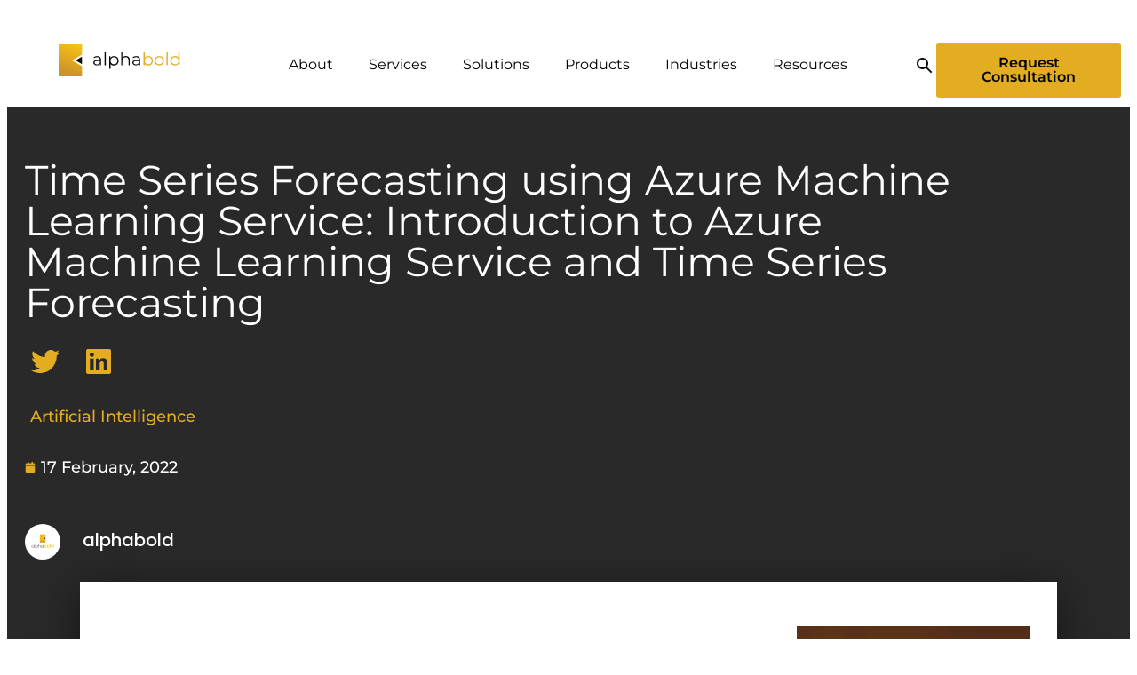

--- FILE ---
content_type: text/html; charset=UTF-8
request_url: https://www.alphabold.com/azure-machine-learning-service-and-time-series-forecasting/
body_size: 65944
content:
<!doctype html>
<html lang="en-US">
<head><meta charset="UTF-8"><script>if(navigator.userAgent.match(/MSIE|Internet Explorer/i)||navigator.userAgent.match(/Trident\/7\..*?rv:11/i)){var href=document.location.href;if(!href.match(/[?&]nowprocket/)){if(href.indexOf("?")==-1){if(href.indexOf("#")==-1){document.location.href=href+"?nowprocket=1"}else{document.location.href=href.replace("#","?nowprocket=1#")}}else{if(href.indexOf("#")==-1){document.location.href=href+"&nowprocket=1"}else{document.location.href=href.replace("#","&nowprocket=1#")}}}}</script><script>(()=>{class RocketLazyLoadScripts{constructor(){this.v="2.0.4",this.userEvents=["keydown","keyup","mousedown","mouseup","mousemove","mouseover","mouseout","touchmove","touchstart","touchend","touchcancel","wheel","click","dblclick","input"],this.attributeEvents=["onblur","onclick","oncontextmenu","ondblclick","onfocus","onmousedown","onmouseenter","onmouseleave","onmousemove","onmouseout","onmouseover","onmouseup","onmousewheel","onscroll","onsubmit"]}async t(){this.i(),this.o(),/iP(ad|hone)/.test(navigator.userAgent)&&this.h(),this.u(),this.l(this),this.m(),this.k(this),this.p(this),this._(),await Promise.all([this.R(),this.L()]),this.lastBreath=Date.now(),this.S(this),this.P(),this.D(),this.O(),this.M(),await this.C(this.delayedScripts.normal),await this.C(this.delayedScripts.defer),await this.C(this.delayedScripts.async),await this.T(),await this.F(),await this.j(),await this.A(),window.dispatchEvent(new Event("rocket-allScriptsLoaded")),this.everythingLoaded=!0,this.lastTouchEnd&&await new Promise(t=>setTimeout(t,500-Date.now()+this.lastTouchEnd)),this.I(),this.H(),this.U(),this.W()}i(){this.CSPIssue=sessionStorage.getItem("rocketCSPIssue"),document.addEventListener("securitypolicyviolation",t=>{this.CSPIssue||"script-src-elem"!==t.violatedDirective||"data"!==t.blockedURI||(this.CSPIssue=!0,sessionStorage.setItem("rocketCSPIssue",!0))},{isRocket:!0})}o(){window.addEventListener("pageshow",t=>{this.persisted=t.persisted,this.realWindowLoadedFired=!0},{isRocket:!0}),window.addEventListener("pagehide",()=>{this.onFirstUserAction=null},{isRocket:!0})}h(){let t;function e(e){t=e}window.addEventListener("touchstart",e,{isRocket:!0}),window.addEventListener("touchend",function i(o){o.changedTouches[0]&&t.changedTouches[0]&&Math.abs(o.changedTouches[0].pageX-t.changedTouches[0].pageX)<10&&Math.abs(o.changedTouches[0].pageY-t.changedTouches[0].pageY)<10&&o.timeStamp-t.timeStamp<200&&(window.removeEventListener("touchstart",e,{isRocket:!0}),window.removeEventListener("touchend",i,{isRocket:!0}),"INPUT"===o.target.tagName&&"text"===o.target.type||(o.target.dispatchEvent(new TouchEvent("touchend",{target:o.target,bubbles:!0})),o.target.dispatchEvent(new MouseEvent("mouseover",{target:o.target,bubbles:!0})),o.target.dispatchEvent(new PointerEvent("click",{target:o.target,bubbles:!0,cancelable:!0,detail:1,clientX:o.changedTouches[0].clientX,clientY:o.changedTouches[0].clientY})),event.preventDefault()))},{isRocket:!0})}q(t){this.userActionTriggered||("mousemove"!==t.type||this.firstMousemoveIgnored?"keyup"===t.type||"mouseover"===t.type||"mouseout"===t.type||(this.userActionTriggered=!0,this.onFirstUserAction&&this.onFirstUserAction()):this.firstMousemoveIgnored=!0),"click"===t.type&&t.preventDefault(),t.stopPropagation(),t.stopImmediatePropagation(),"touchstart"===this.lastEvent&&"touchend"===t.type&&(this.lastTouchEnd=Date.now()),"click"===t.type&&(this.lastTouchEnd=0),this.lastEvent=t.type,t.composedPath&&t.composedPath()[0].getRootNode()instanceof ShadowRoot&&(t.rocketTarget=t.composedPath()[0]),this.savedUserEvents.push(t)}u(){this.savedUserEvents=[],this.userEventHandler=this.q.bind(this),this.userEvents.forEach(t=>window.addEventListener(t,this.userEventHandler,{passive:!1,isRocket:!0})),document.addEventListener("visibilitychange",this.userEventHandler,{isRocket:!0})}U(){this.userEvents.forEach(t=>window.removeEventListener(t,this.userEventHandler,{passive:!1,isRocket:!0})),document.removeEventListener("visibilitychange",this.userEventHandler,{isRocket:!0}),this.savedUserEvents.forEach(t=>{(t.rocketTarget||t.target).dispatchEvent(new window[t.constructor.name](t.type,t))})}m(){const t="return false",e=Array.from(this.attributeEvents,t=>"data-rocket-"+t),i="["+this.attributeEvents.join("],[")+"]",o="[data-rocket-"+this.attributeEvents.join("],[data-rocket-")+"]",s=(e,i,o)=>{o&&o!==t&&(e.setAttribute("data-rocket-"+i,o),e["rocket"+i]=new Function("event",o),e.setAttribute(i,t))};new MutationObserver(t=>{for(const n of t)"attributes"===n.type&&(n.attributeName.startsWith("data-rocket-")||this.everythingLoaded?n.attributeName.startsWith("data-rocket-")&&this.everythingLoaded&&this.N(n.target,n.attributeName.substring(12)):s(n.target,n.attributeName,n.target.getAttribute(n.attributeName))),"childList"===n.type&&n.addedNodes.forEach(t=>{if(t.nodeType===Node.ELEMENT_NODE)if(this.everythingLoaded)for(const i of[t,...t.querySelectorAll(o)])for(const t of i.getAttributeNames())e.includes(t)&&this.N(i,t.substring(12));else for(const e of[t,...t.querySelectorAll(i)])for(const t of e.getAttributeNames())this.attributeEvents.includes(t)&&s(e,t,e.getAttribute(t))})}).observe(document,{subtree:!0,childList:!0,attributeFilter:[...this.attributeEvents,...e]})}I(){this.attributeEvents.forEach(t=>{document.querySelectorAll("[data-rocket-"+t+"]").forEach(e=>{this.N(e,t)})})}N(t,e){const i=t.getAttribute("data-rocket-"+e);i&&(t.setAttribute(e,i),t.removeAttribute("data-rocket-"+e))}k(t){Object.defineProperty(HTMLElement.prototype,"onclick",{get(){return this.rocketonclick||null},set(e){this.rocketonclick=e,this.setAttribute(t.everythingLoaded?"onclick":"data-rocket-onclick","this.rocketonclick(event)")}})}S(t){function e(e,i){let o=e[i];e[i]=null,Object.defineProperty(e,i,{get:()=>o,set(s){t.everythingLoaded?o=s:e["rocket"+i]=o=s}})}e(document,"onreadystatechange"),e(window,"onload"),e(window,"onpageshow");try{Object.defineProperty(document,"readyState",{get:()=>t.rocketReadyState,set(e){t.rocketReadyState=e},configurable:!0}),document.readyState="loading"}catch(t){console.log("WPRocket DJE readyState conflict, bypassing")}}l(t){this.originalAddEventListener=EventTarget.prototype.addEventListener,this.originalRemoveEventListener=EventTarget.prototype.removeEventListener,this.savedEventListeners=[],EventTarget.prototype.addEventListener=function(e,i,o){o&&o.isRocket||!t.B(e,this)&&!t.userEvents.includes(e)||t.B(e,this)&&!t.userActionTriggered||e.startsWith("rocket-")||t.everythingLoaded?t.originalAddEventListener.call(this,e,i,o):(t.savedEventListeners.push({target:this,remove:!1,type:e,func:i,options:o}),"mouseenter"!==e&&"mouseleave"!==e||t.originalAddEventListener.call(this,e,t.savedUserEvents.push,o))},EventTarget.prototype.removeEventListener=function(e,i,o){o&&o.isRocket||!t.B(e,this)&&!t.userEvents.includes(e)||t.B(e,this)&&!t.userActionTriggered||e.startsWith("rocket-")||t.everythingLoaded?t.originalRemoveEventListener.call(this,e,i,o):t.savedEventListeners.push({target:this,remove:!0,type:e,func:i,options:o})}}J(t,e){this.savedEventListeners=this.savedEventListeners.filter(i=>{let o=i.type,s=i.target||window;return e!==o||t!==s||(this.B(o,s)&&(i.type="rocket-"+o),this.$(i),!1)})}H(){EventTarget.prototype.addEventListener=this.originalAddEventListener,EventTarget.prototype.removeEventListener=this.originalRemoveEventListener,this.savedEventListeners.forEach(t=>this.$(t))}$(t){t.remove?this.originalRemoveEventListener.call(t.target,t.type,t.func,t.options):this.originalAddEventListener.call(t.target,t.type,t.func,t.options)}p(t){let e;function i(e){return t.everythingLoaded?e:e.split(" ").map(t=>"load"===t||t.startsWith("load.")?"rocket-jquery-load":t).join(" ")}function o(o){function s(e){const s=o.fn[e];o.fn[e]=o.fn.init.prototype[e]=function(){return this[0]===window&&t.userActionTriggered&&("string"==typeof arguments[0]||arguments[0]instanceof String?arguments[0]=i(arguments[0]):"object"==typeof arguments[0]&&Object.keys(arguments[0]).forEach(t=>{const e=arguments[0][t];delete arguments[0][t],arguments[0][i(t)]=e})),s.apply(this,arguments),this}}if(o&&o.fn&&!t.allJQueries.includes(o)){const e={DOMContentLoaded:[],"rocket-DOMContentLoaded":[]};for(const t in e)document.addEventListener(t,()=>{e[t].forEach(t=>t())},{isRocket:!0});o.fn.ready=o.fn.init.prototype.ready=function(i){function s(){parseInt(o.fn.jquery)>2?setTimeout(()=>i.bind(document)(o)):i.bind(document)(o)}return"function"==typeof i&&(t.realDomReadyFired?!t.userActionTriggered||t.fauxDomReadyFired?s():e["rocket-DOMContentLoaded"].push(s):e.DOMContentLoaded.push(s)),o([])},s("on"),s("one"),s("off"),t.allJQueries.push(o)}e=o}t.allJQueries=[],o(window.jQuery),Object.defineProperty(window,"jQuery",{get:()=>e,set(t){o(t)}})}P(){const t=new Map;document.write=document.writeln=function(e){const i=document.currentScript,o=document.createRange(),s=i.parentElement;let n=t.get(i);void 0===n&&(n=i.nextSibling,t.set(i,n));const c=document.createDocumentFragment();o.setStart(c,0),c.appendChild(o.createContextualFragment(e)),s.insertBefore(c,n)}}async R(){return new Promise(t=>{this.userActionTriggered?t():this.onFirstUserAction=t})}async L(){return new Promise(t=>{document.addEventListener("DOMContentLoaded",()=>{this.realDomReadyFired=!0,t()},{isRocket:!0})})}async j(){return this.realWindowLoadedFired?Promise.resolve():new Promise(t=>{window.addEventListener("load",t,{isRocket:!0})})}M(){this.pendingScripts=[];this.scriptsMutationObserver=new MutationObserver(t=>{for(const e of t)e.addedNodes.forEach(t=>{"SCRIPT"!==t.tagName||t.noModule||t.isWPRocket||this.pendingScripts.push({script:t,promise:new Promise(e=>{const i=()=>{const i=this.pendingScripts.findIndex(e=>e.script===t);i>=0&&this.pendingScripts.splice(i,1),e()};t.addEventListener("load",i,{isRocket:!0}),t.addEventListener("error",i,{isRocket:!0}),setTimeout(i,1e3)})})})}),this.scriptsMutationObserver.observe(document,{childList:!0,subtree:!0})}async F(){await this.X(),this.pendingScripts.length?(await this.pendingScripts[0].promise,await this.F()):this.scriptsMutationObserver.disconnect()}D(){this.delayedScripts={normal:[],async:[],defer:[]},document.querySelectorAll("script[type$=rocketlazyloadscript]").forEach(t=>{t.hasAttribute("data-rocket-src")?t.hasAttribute("async")&&!1!==t.async?this.delayedScripts.async.push(t):t.hasAttribute("defer")&&!1!==t.defer||"module"===t.getAttribute("data-rocket-type")?this.delayedScripts.defer.push(t):this.delayedScripts.normal.push(t):this.delayedScripts.normal.push(t)})}async _(){await this.L();let t=[];document.querySelectorAll("script[type$=rocketlazyloadscript][data-rocket-src]").forEach(e=>{let i=e.getAttribute("data-rocket-src");if(i&&!i.startsWith("data:")){i.startsWith("//")&&(i=location.protocol+i);try{const o=new URL(i).origin;o!==location.origin&&t.push({src:o,crossOrigin:e.crossOrigin||"module"===e.getAttribute("data-rocket-type")})}catch(t){}}}),t=[...new Map(t.map(t=>[JSON.stringify(t),t])).values()],this.Y(t,"preconnect")}async G(t){if(await this.K(),!0!==t.noModule||!("noModule"in HTMLScriptElement.prototype))return new Promise(e=>{let i;function o(){(i||t).setAttribute("data-rocket-status","executed"),e()}try{if(navigator.userAgent.includes("Firefox/")||""===navigator.vendor||this.CSPIssue)i=document.createElement("script"),[...t.attributes].forEach(t=>{let e=t.nodeName;"type"!==e&&("data-rocket-type"===e&&(e="type"),"data-rocket-src"===e&&(e="src"),i.setAttribute(e,t.nodeValue))}),t.text&&(i.text=t.text),t.nonce&&(i.nonce=t.nonce),i.hasAttribute("src")?(i.addEventListener("load",o,{isRocket:!0}),i.addEventListener("error",()=>{i.setAttribute("data-rocket-status","failed-network"),e()},{isRocket:!0}),setTimeout(()=>{i.isConnected||e()},1)):(i.text=t.text,o()),i.isWPRocket=!0,t.parentNode.replaceChild(i,t);else{const i=t.getAttribute("data-rocket-type"),s=t.getAttribute("data-rocket-src");i?(t.type=i,t.removeAttribute("data-rocket-type")):t.removeAttribute("type"),t.addEventListener("load",o,{isRocket:!0}),t.addEventListener("error",i=>{this.CSPIssue&&i.target.src.startsWith("data:")?(console.log("WPRocket: CSP fallback activated"),t.removeAttribute("src"),this.G(t).then(e)):(t.setAttribute("data-rocket-status","failed-network"),e())},{isRocket:!0}),s?(t.fetchPriority="high",t.removeAttribute("data-rocket-src"),t.src=s):t.src="data:text/javascript;base64,"+window.btoa(unescape(encodeURIComponent(t.text)))}}catch(i){t.setAttribute("data-rocket-status","failed-transform"),e()}});t.setAttribute("data-rocket-status","skipped")}async C(t){const e=t.shift();return e?(e.isConnected&&await this.G(e),this.C(t)):Promise.resolve()}O(){this.Y([...this.delayedScripts.normal,...this.delayedScripts.defer,...this.delayedScripts.async],"preload")}Y(t,e){this.trash=this.trash||[];let i=!0;var o=document.createDocumentFragment();t.forEach(t=>{const s=t.getAttribute&&t.getAttribute("data-rocket-src")||t.src;if(s&&!s.startsWith("data:")){const n=document.createElement("link");n.href=s,n.rel=e,"preconnect"!==e&&(n.as="script",n.fetchPriority=i?"high":"low"),t.getAttribute&&"module"===t.getAttribute("data-rocket-type")&&(n.crossOrigin=!0),t.crossOrigin&&(n.crossOrigin=t.crossOrigin),t.integrity&&(n.integrity=t.integrity),t.nonce&&(n.nonce=t.nonce),o.appendChild(n),this.trash.push(n),i=!1}}),document.head.appendChild(o)}W(){this.trash.forEach(t=>t.remove())}async T(){try{document.readyState="interactive"}catch(t){}this.fauxDomReadyFired=!0;try{await this.K(),this.J(document,"readystatechange"),document.dispatchEvent(new Event("rocket-readystatechange")),await this.K(),document.rocketonreadystatechange&&document.rocketonreadystatechange(),await this.K(),this.J(document,"DOMContentLoaded"),document.dispatchEvent(new Event("rocket-DOMContentLoaded")),await this.K(),this.J(window,"DOMContentLoaded"),window.dispatchEvent(new Event("rocket-DOMContentLoaded"))}catch(t){console.error(t)}}async A(){try{document.readyState="complete"}catch(t){}try{await this.K(),this.J(document,"readystatechange"),document.dispatchEvent(new Event("rocket-readystatechange")),await this.K(),document.rocketonreadystatechange&&document.rocketonreadystatechange(),await this.K(),this.J(window,"load"),window.dispatchEvent(new Event("rocket-load")),await this.K(),window.rocketonload&&window.rocketonload(),await this.K(),this.allJQueries.forEach(t=>t(window).trigger("rocket-jquery-load")),await this.K(),this.J(window,"pageshow");const t=new Event("rocket-pageshow");t.persisted=this.persisted,window.dispatchEvent(t),await this.K(),window.rocketonpageshow&&window.rocketonpageshow({persisted:this.persisted})}catch(t){console.error(t)}}async K(){Date.now()-this.lastBreath>45&&(await this.X(),this.lastBreath=Date.now())}async X(){return document.hidden?new Promise(t=>setTimeout(t)):new Promise(t=>requestAnimationFrame(t))}B(t,e){return e===document&&"readystatechange"===t||(e===document&&"DOMContentLoaded"===t||(e===window&&"DOMContentLoaded"===t||(e===window&&"load"===t||e===window&&"pageshow"===t)))}static run(){(new RocketLazyLoadScripts).t()}}RocketLazyLoadScripts.run()})();</script>
	
	<meta name="viewport" content="width=device-width, initial-scale=1">
	<link rel="profile" href="https://gmpg.org/xfn/11">
	<meta name='robots' content='index, follow, max-image-preview:large, max-snippet:-1, max-video-preview:-1' />

	<!-- This site is optimized with the Yoast SEO Premium plugin v26.7 (Yoast SEO v26.7) - https://yoast.com/wordpress/plugins/seo/ -->
	<title>Azure Machine Learning Service and Time Series Forecasting</title>
<style id="wpr-usedcss">img:is([sizes=auto i],[sizes^="auto," i]){contain-intrinsic-size:3000px 1500px}.jkit-color-scheme{--jkit-bg-color:#ffffff;--jkit-border-color:rgb(234, 234, 235);--jkit-txt-color:#575A5F;--jkit-txt-h-color:#181D23;--jkit-txt-a-color:#0058E6;--jkit-txt-m-color:#96989B;--jkit-txt-alt-color:#ffffff;--jkit-form-border-color:#D5D5D7;--jkit-form-bg-color:transparent;--jkit-form-txt-color:#181D23;--jkit-btn-txt-color:#ffffff;--jkit-btn-bg-color:#0058E6;--jkit-btn-bg-hover-color:rgb(0, 72, 189);--jkit-selection-bg-color:rgb(216, 166, 0);--jkit-element-bg-color:rgb(128, 177, 255);--jkit-element-darken-bg-color:#0058E6;--jkit-element-lighten-bg-color:rgb(230, 240, 255);--jkit-success-bg-color:rgb(117, 255, 216);--jkit-success-border-color:rgb(0, 127, 91);--jkit-error-bg-color:#ffcccc;--jkit-error-border-color:rgb(214, 0, 0)}.elementor-element svg{width:1em;fill:currentColor}img.emoji{display:inline!important;border:none!important;box-shadow:none!important;height:1em!important;width:1em!important;margin:0 .07em!important;vertical-align:-.1em!important;background:0 0!important;padding:0!important}:where(.wp-block-button__link){border-radius:9999px;box-shadow:none;padding:calc(.667em + 2px) calc(1.333em + 2px);text-decoration:none}:root :where(.wp-block-button .wp-block-button__link.is-style-outline),:root :where(.wp-block-button.is-style-outline>.wp-block-button__link){border:2px solid;padding:.667em 1.333em}:root :where(.wp-block-button .wp-block-button__link.is-style-outline:not(.has-text-color)),:root :where(.wp-block-button.is-style-outline>.wp-block-button__link:not(.has-text-color)){color:currentColor}:root :where(.wp-block-button .wp-block-button__link.is-style-outline:not(.has-background)),:root :where(.wp-block-button.is-style-outline>.wp-block-button__link:not(.has-background)){background-color:initial;background-image:none}:where(.wp-block-calendar table:not(.has-background) th){background:#ddd}:where(.wp-block-columns){margin-bottom:1.75em}:where(.wp-block-columns.has-background){padding:1.25em 2.375em}:where(.wp-block-post-comments input[type=submit]){border:none}:where(.wp-block-cover-image:not(.has-text-color)),:where(.wp-block-cover:not(.has-text-color)){color:#fff}:where(.wp-block-cover-image.is-light:not(.has-text-color)),:where(.wp-block-cover.is-light:not(.has-text-color)){color:#000}:root :where(.wp-block-cover h1:not(.has-text-color)),:root :where(.wp-block-cover h2:not(.has-text-color)),:root :where(.wp-block-cover h3:not(.has-text-color)),:root :where(.wp-block-cover h4:not(.has-text-color)),:root :where(.wp-block-cover h5:not(.has-text-color)),:root :where(.wp-block-cover h6:not(.has-text-color)),:root :where(.wp-block-cover p:not(.has-text-color)){color:inherit}:where(.wp-block-file){margin-bottom:1.5em}:where(.wp-block-file__button){border-radius:2em;display:inline-block;padding:.5em 1em}:where(.wp-block-file__button):where(a):active,:where(.wp-block-file__button):where(a):focus,:where(.wp-block-file__button):where(a):hover,:where(.wp-block-file__button):where(a):visited{box-shadow:none;color:#fff;opacity:.85;text-decoration:none}:where(.wp-block-form-input__input){font-size:1em;margin-bottom:.5em;padding:0 .5em}:where(.wp-block-form-input__input)[type=date],:where(.wp-block-form-input__input)[type=datetime-local],:where(.wp-block-form-input__input)[type=datetime],:where(.wp-block-form-input__input)[type=email],:where(.wp-block-form-input__input)[type=month],:where(.wp-block-form-input__input)[type=number],:where(.wp-block-form-input__input)[type=password],:where(.wp-block-form-input__input)[type=search],:where(.wp-block-form-input__input)[type=tel],:where(.wp-block-form-input__input)[type=text],:where(.wp-block-form-input__input)[type=time],:where(.wp-block-form-input__input)[type=url],:where(.wp-block-form-input__input)[type=week]{border-style:solid;border-width:1px;line-height:2;min-height:2em}:where(.wp-block-group.wp-block-group-is-layout-constrained){position:relative}:root :where(.wp-block-image.is-style-rounded img,.wp-block-image .is-style-rounded img){border-radius:9999px}:where(.wp-block-latest-comments:not([style*=line-height] .wp-block-latest-comments__comment)){line-height:1.1}:where(.wp-block-latest-comments:not([style*=line-height] .wp-block-latest-comments__comment-excerpt p)){line-height:1.8}:root :where(.wp-block-latest-posts.is-grid){padding:0}:root :where(.wp-block-latest-posts.wp-block-latest-posts__list){padding-left:0}ol,ul{box-sizing:border-box}:root :where(.wp-block-list.has-background){padding:1.25em 2.375em}:where(.wp-block-navigation.has-background .wp-block-navigation-item a:not(.wp-element-button)),:where(.wp-block-navigation.has-background .wp-block-navigation-submenu a:not(.wp-element-button)){padding:.5em 1em}:where(.wp-block-navigation .wp-block-navigation__submenu-container .wp-block-navigation-item a:not(.wp-element-button)),:where(.wp-block-navigation .wp-block-navigation__submenu-container .wp-block-navigation-submenu a:not(.wp-element-button)),:where(.wp-block-navigation .wp-block-navigation__submenu-container .wp-block-navigation-submenu button.wp-block-navigation-item__content),:where(.wp-block-navigation .wp-block-navigation__submenu-container .wp-block-pages-list__item button.wp-block-navigation-item__content){padding:.5em 1em}:root :where(p.has-background){padding:1.25em 2.375em}:where(p.has-text-color:not(.has-link-color)) a{color:inherit}:where(.wp-block-post-comments-form input:not([type=submit])),:where(.wp-block-post-comments-form textarea){border:1px solid #949494;font-family:inherit;font-size:1em}:where(.wp-block-post-comments-form input:where(:not([type=submit]):not([type=checkbox]))),:where(.wp-block-post-comments-form textarea){padding:calc(.667em + 2px)}:where(.wp-block-post-excerpt){box-sizing:border-box;margin-bottom:var(--wp--style--block-gap);margin-top:var(--wp--style--block-gap)}.wp-block-post-title{box-sizing:border-box}.wp-block-post-title{word-break:break-word}.wp-block-post-title :where(a){display:inline-block;font-family:inherit;font-size:inherit;font-style:inherit;font-weight:inherit;letter-spacing:inherit;line-height:inherit;text-decoration:inherit}:where(.wp-block-preformatted.has-background){padding:1.25em 2.375em}:where(.wp-block-search__button){border:1px solid #ccc;padding:6px 10px}:where(.wp-block-search__input){appearance:none;border:1px solid #949494;flex-grow:1;font-family:inherit;font-size:inherit;font-style:inherit;font-weight:inherit;letter-spacing:inherit;line-height:inherit;margin-left:0;margin-right:0;min-width:3rem;padding:8px;text-decoration:unset!important;text-transform:inherit}:where(.wp-block-search__button-inside .wp-block-search__inside-wrapper){background-color:#fff;border:1px solid #949494;box-sizing:border-box;padding:4px}:where(.wp-block-search__button-inside .wp-block-search__inside-wrapper) .wp-block-search__input{border:none;border-radius:0;padding:0 4px}:where(.wp-block-search__button-inside .wp-block-search__inside-wrapper) .wp-block-search__input:focus{outline:0}:where(.wp-block-search__button-inside .wp-block-search__inside-wrapper) :where(.wp-block-search__button){padding:4px 8px}:root :where(.wp-block-separator.is-style-dots){height:auto;line-height:1;text-align:center}:root :where(.wp-block-separator.is-style-dots):before{color:currentColor;content:"···";font-family:serif;font-size:1.5em;letter-spacing:2em;padding-left:2em}:root :where(.wp-block-site-logo.is-style-rounded){border-radius:9999px}:where(.wp-block-social-links:not(.is-style-logos-only)) .wp-social-link{background-color:#f0f0f0;color:#444}:where(.wp-block-social-links:not(.is-style-logos-only)) .wp-social-link-amazon{background-color:#f90;color:#fff}:where(.wp-block-social-links:not(.is-style-logos-only)) .wp-social-link-bandcamp{background-color:#1ea0c3;color:#fff}:where(.wp-block-social-links:not(.is-style-logos-only)) .wp-social-link-behance{background-color:#0757fe;color:#fff}:where(.wp-block-social-links:not(.is-style-logos-only)) .wp-social-link-bluesky{background-color:#0a7aff;color:#fff}:where(.wp-block-social-links:not(.is-style-logos-only)) .wp-social-link-codepen{background-color:#1e1f26;color:#fff}:where(.wp-block-social-links:not(.is-style-logos-only)) .wp-social-link-deviantart{background-color:#02e49b;color:#fff}:where(.wp-block-social-links:not(.is-style-logos-only)) .wp-social-link-discord{background-color:#5865f2;color:#fff}:where(.wp-block-social-links:not(.is-style-logos-only)) .wp-social-link-dribbble{background-color:#e94c89;color:#fff}:where(.wp-block-social-links:not(.is-style-logos-only)) .wp-social-link-dropbox{background-color:#4280ff;color:#fff}:where(.wp-block-social-links:not(.is-style-logos-only)) .wp-social-link-etsy{background-color:#f45800;color:#fff}:where(.wp-block-social-links:not(.is-style-logos-only)) .wp-social-link-facebook{background-color:#0866ff;color:#fff}:where(.wp-block-social-links:not(.is-style-logos-only)) .wp-social-link-fivehundredpx{background-color:#000;color:#fff}:where(.wp-block-social-links:not(.is-style-logos-only)) .wp-social-link-flickr{background-color:#0461dd;color:#fff}:where(.wp-block-social-links:not(.is-style-logos-only)) .wp-social-link-foursquare{background-color:#e65678;color:#fff}:where(.wp-block-social-links:not(.is-style-logos-only)) .wp-social-link-github{background-color:#24292d;color:#fff}:where(.wp-block-social-links:not(.is-style-logos-only)) .wp-social-link-goodreads{background-color:#eceadd;color:#382110}:where(.wp-block-social-links:not(.is-style-logos-only)) .wp-social-link-google{background-color:#ea4434;color:#fff}:where(.wp-block-social-links:not(.is-style-logos-only)) .wp-social-link-gravatar{background-color:#1d4fc4;color:#fff}:where(.wp-block-social-links:not(.is-style-logos-only)) .wp-social-link-instagram{background-color:#f00075;color:#fff}:where(.wp-block-social-links:not(.is-style-logos-only)) .wp-social-link-lastfm{background-color:#e21b24;color:#fff}:where(.wp-block-social-links:not(.is-style-logos-only)) .wp-social-link-linkedin{background-color:#0d66c2;color:#fff}:where(.wp-block-social-links:not(.is-style-logos-only)) .wp-social-link-mastodon{background-color:#3288d4;color:#fff}:where(.wp-block-social-links:not(.is-style-logos-only)) .wp-social-link-medium{background-color:#000;color:#fff}:where(.wp-block-social-links:not(.is-style-logos-only)) .wp-social-link-meetup{background-color:#f6405f;color:#fff}:where(.wp-block-social-links:not(.is-style-logos-only)) .wp-social-link-patreon{background-color:#000;color:#fff}:where(.wp-block-social-links:not(.is-style-logos-only)) .wp-social-link-pinterest{background-color:#e60122;color:#fff}:where(.wp-block-social-links:not(.is-style-logos-only)) .wp-social-link-pocket{background-color:#ef4155;color:#fff}:where(.wp-block-social-links:not(.is-style-logos-only)) .wp-social-link-reddit{background-color:#ff4500;color:#fff}:where(.wp-block-social-links:not(.is-style-logos-only)) .wp-social-link-skype{background-color:#0478d7;color:#fff}:where(.wp-block-social-links:not(.is-style-logos-only)) .wp-social-link-snapchat{background-color:#fefc00;color:#fff;stroke:#000}:where(.wp-block-social-links:not(.is-style-logos-only)) .wp-social-link-soundcloud{background-color:#ff5600;color:#fff}:where(.wp-block-social-links:not(.is-style-logos-only)) .wp-social-link-spotify{background-color:#1bd760;color:#fff}:where(.wp-block-social-links:not(.is-style-logos-only)) .wp-social-link-telegram{background-color:#2aabee;color:#fff}:where(.wp-block-social-links:not(.is-style-logos-only)) .wp-social-link-threads{background-color:#000;color:#fff}:where(.wp-block-social-links:not(.is-style-logos-only)) .wp-social-link-tiktok{background-color:#000;color:#fff}:where(.wp-block-social-links:not(.is-style-logos-only)) .wp-social-link-tumblr{background-color:#011835;color:#fff}:where(.wp-block-social-links:not(.is-style-logos-only)) .wp-social-link-twitch{background-color:#6440a4;color:#fff}:where(.wp-block-social-links:not(.is-style-logos-only)) .wp-social-link-twitter{background-color:#1da1f2;color:#fff}:where(.wp-block-social-links:not(.is-style-logos-only)) .wp-social-link-vimeo{background-color:#1eb7ea;color:#fff}:where(.wp-block-social-links:not(.is-style-logos-only)) .wp-social-link-vk{background-color:#4680c2;color:#fff}:where(.wp-block-social-links:not(.is-style-logos-only)) .wp-social-link-wordpress{background-color:#3499cd;color:#fff}:where(.wp-block-social-links:not(.is-style-logos-only)) .wp-social-link-whatsapp{background-color:#25d366;color:#fff}:where(.wp-block-social-links:not(.is-style-logos-only)) .wp-social-link-x{background-color:#000;color:#fff}:where(.wp-block-social-links:not(.is-style-logos-only)) .wp-social-link-yelp{background-color:#d32422;color:#fff}:where(.wp-block-social-links:not(.is-style-logos-only)) .wp-social-link-youtube{background-color:red;color:#fff}:where(.wp-block-social-links.is-style-logos-only) .wp-social-link{background:0 0}:where(.wp-block-social-links.is-style-logos-only) .wp-social-link svg{height:1.25em;width:1.25em}:where(.wp-block-social-links.is-style-logos-only) .wp-social-link-amazon{color:#f90}:where(.wp-block-social-links.is-style-logos-only) .wp-social-link-bandcamp{color:#1ea0c3}:where(.wp-block-social-links.is-style-logos-only) .wp-social-link-behance{color:#0757fe}:where(.wp-block-social-links.is-style-logos-only) .wp-social-link-bluesky{color:#0a7aff}:where(.wp-block-social-links.is-style-logos-only) .wp-social-link-codepen{color:#1e1f26}:where(.wp-block-social-links.is-style-logos-only) .wp-social-link-deviantart{color:#02e49b}:where(.wp-block-social-links.is-style-logos-only) .wp-social-link-discord{color:#5865f2}:where(.wp-block-social-links.is-style-logos-only) .wp-social-link-dribbble{color:#e94c89}:where(.wp-block-social-links.is-style-logos-only) .wp-social-link-dropbox{color:#4280ff}:where(.wp-block-social-links.is-style-logos-only) .wp-social-link-etsy{color:#f45800}:where(.wp-block-social-links.is-style-logos-only) .wp-social-link-facebook{color:#0866ff}:where(.wp-block-social-links.is-style-logos-only) .wp-social-link-fivehundredpx{color:#000}:where(.wp-block-social-links.is-style-logos-only) .wp-social-link-flickr{color:#0461dd}:where(.wp-block-social-links.is-style-logos-only) .wp-social-link-foursquare{color:#e65678}:where(.wp-block-social-links.is-style-logos-only) .wp-social-link-github{color:#24292d}:where(.wp-block-social-links.is-style-logos-only) .wp-social-link-goodreads{color:#382110}:where(.wp-block-social-links.is-style-logos-only) .wp-social-link-google{color:#ea4434}:where(.wp-block-social-links.is-style-logos-only) .wp-social-link-gravatar{color:#1d4fc4}:where(.wp-block-social-links.is-style-logos-only) .wp-social-link-instagram{color:#f00075}:where(.wp-block-social-links.is-style-logos-only) .wp-social-link-lastfm{color:#e21b24}:where(.wp-block-social-links.is-style-logos-only) .wp-social-link-linkedin{color:#0d66c2}:where(.wp-block-social-links.is-style-logos-only) .wp-social-link-mastodon{color:#3288d4}:where(.wp-block-social-links.is-style-logos-only) .wp-social-link-medium{color:#000}:where(.wp-block-social-links.is-style-logos-only) .wp-social-link-meetup{color:#f6405f}:where(.wp-block-social-links.is-style-logos-only) .wp-social-link-patreon{color:#000}:where(.wp-block-social-links.is-style-logos-only) .wp-social-link-pinterest{color:#e60122}:where(.wp-block-social-links.is-style-logos-only) .wp-social-link-pocket{color:#ef4155}:where(.wp-block-social-links.is-style-logos-only) .wp-social-link-reddit{color:#ff4500}:where(.wp-block-social-links.is-style-logos-only) .wp-social-link-skype{color:#0478d7}:where(.wp-block-social-links.is-style-logos-only) .wp-social-link-snapchat{color:#fff;stroke:#000}:where(.wp-block-social-links.is-style-logos-only) .wp-social-link-soundcloud{color:#ff5600}:where(.wp-block-social-links.is-style-logos-only) .wp-social-link-spotify{color:#1bd760}:where(.wp-block-social-links.is-style-logos-only) .wp-social-link-telegram{color:#2aabee}:where(.wp-block-social-links.is-style-logos-only) .wp-social-link-threads{color:#000}:where(.wp-block-social-links.is-style-logos-only) .wp-social-link-tiktok{color:#000}:where(.wp-block-social-links.is-style-logos-only) .wp-social-link-tumblr{color:#011835}:where(.wp-block-social-links.is-style-logos-only) .wp-social-link-twitch{color:#6440a4}:where(.wp-block-social-links.is-style-logos-only) .wp-social-link-twitter{color:#1da1f2}:where(.wp-block-social-links.is-style-logos-only) .wp-social-link-vimeo{color:#1eb7ea}:where(.wp-block-social-links.is-style-logos-only) .wp-social-link-vk{color:#4680c2}:where(.wp-block-social-links.is-style-logos-only) .wp-social-link-whatsapp{color:#25d366}:where(.wp-block-social-links.is-style-logos-only) .wp-social-link-wordpress{color:#3499cd}:where(.wp-block-social-links.is-style-logos-only) .wp-social-link-x{color:#000}:where(.wp-block-social-links.is-style-logos-only) .wp-social-link-yelp{color:#d32422}:where(.wp-block-social-links.is-style-logos-only) .wp-social-link-youtube{color:red}:root :where(.wp-block-social-links .wp-social-link a){padding:.25em}:root :where(.wp-block-social-links.is-style-logos-only .wp-social-link a){padding:0}:root :where(.wp-block-social-links.is-style-pill-shape .wp-social-link a){padding-left:.6666666667em;padding-right:.6666666667em}:root :where(.wp-block-tag-cloud.is-style-outline){display:flex;flex-wrap:wrap;gap:1ch}:root :where(.wp-block-tag-cloud.is-style-outline a){border:1px solid;font-size:unset!important;margin-right:0;padding:1ch 2ch;text-decoration:none!important}:root :where(.wp-block-table-of-contents){box-sizing:border-box}:where(.wp-block-term-description){box-sizing:border-box;margin-bottom:var(--wp--style--block-gap);margin-top:var(--wp--style--block-gap)}:where(pre.wp-block-verse){font-family:inherit}:root{--wp-block-synced-color:#7a00df;--wp-block-synced-color--rgb:122,0,223;--wp-bound-block-color:var(--wp-block-synced-color);--wp-editor-canvas-background:#ddd;--wp-admin-theme-color:#007cba;--wp-admin-theme-color--rgb:0,124,186;--wp-admin-theme-color-darker-10:#006ba1;--wp-admin-theme-color-darker-10--rgb:0,107,160.5;--wp-admin-theme-color-darker-20:#005a87;--wp-admin-theme-color-darker-20--rgb:0,90,135;--wp-admin-border-width-focus:2px}@media (min-resolution:192dpi){:root{--wp-admin-border-width-focus:1.5px}}:root{--wp--preset--font-size--normal:16px;--wp--preset--font-size--huge:42px}.screen-reader-text{border:0;clip-path:inset(50%);height:1px;margin:-1px;overflow:hidden;padding:0;position:absolute;width:1px;word-wrap:normal!important}.screen-reader-text:focus{background-color:#ddd;clip-path:none;color:#444;display:block;font-size:1em;height:auto;left:5px;line-height:normal;padding:15px 23px 14px;text-decoration:none;top:5px;width:auto;z-index:100000}html :where(.has-border-color){border-style:solid}html :where([style*=border-top-color]){border-top-style:solid}html :where([style*=border-right-color]){border-right-style:solid}html :where([style*=border-bottom-color]){border-bottom-style:solid}html :where([style*=border-left-color]){border-left-style:solid}html :where([style*=border-width]){border-style:solid}html :where([style*=border-top-width]){border-top-style:solid}html :where([style*=border-right-width]){border-right-style:solid}html :where([style*=border-bottom-width]){border-bottom-style:solid}html :where([style*=border-left-width]){border-left-style:solid}html :where(img[class*=wp-image-]){height:auto;max-width:100%}:where(figure){margin:0 0 1em}html :where(.is-position-sticky){--wp-admin--admin-bar--position-offset:var(--wp-admin--admin-bar--height,0px)}:root{--wp--preset--aspect-ratio--square:1;--wp--preset--aspect-ratio--4-3:4/3;--wp--preset--aspect-ratio--3-4:3/4;--wp--preset--aspect-ratio--3-2:3/2;--wp--preset--aspect-ratio--2-3:2/3;--wp--preset--aspect-ratio--16-9:16/9;--wp--preset--aspect-ratio--9-16:9/16;--wp--preset--color--black:#000000;--wp--preset--color--cyan-bluish-gray:#abb8c3;--wp--preset--color--white:#ffffff;--wp--preset--color--pale-pink:#f78da7;--wp--preset--color--vivid-red:#cf2e2e;--wp--preset--color--luminous-vivid-orange:#ff6900;--wp--preset--color--luminous-vivid-amber:#fcb900;--wp--preset--color--light-green-cyan:#7bdcb5;--wp--preset--color--vivid-green-cyan:#00d084;--wp--preset--color--pale-cyan-blue:#8ed1fc;--wp--preset--color--vivid-cyan-blue:#0693e3;--wp--preset--color--vivid-purple:#9b51e0;--wp--preset--gradient--vivid-cyan-blue-to-vivid-purple:linear-gradient(135deg,rgb(6, 147, 227) 0%,rgb(155, 81, 224) 100%);--wp--preset--gradient--light-green-cyan-to-vivid-green-cyan:linear-gradient(135deg,rgb(122, 220, 180) 0%,rgb(0, 208, 130) 100%);--wp--preset--gradient--luminous-vivid-amber-to-luminous-vivid-orange:linear-gradient(135deg,rgb(252, 185, 0) 0%,rgb(255, 105, 0) 100%);--wp--preset--gradient--luminous-vivid-orange-to-vivid-red:linear-gradient(135deg,rgb(255, 105, 0) 0%,rgb(207, 46, 46) 100%);--wp--preset--gradient--very-light-gray-to-cyan-bluish-gray:linear-gradient(135deg,rgb(238, 238, 238) 0%,rgb(169, 184, 195) 100%);--wp--preset--gradient--cool-to-warm-spectrum:linear-gradient(135deg,rgb(74, 234, 220) 0%,rgb(151, 120, 209) 20%,rgb(207, 42, 186) 40%,rgb(238, 44, 130) 60%,rgb(251, 105, 98) 80%,rgb(254, 248, 76) 100%);--wp--preset--gradient--blush-light-purple:linear-gradient(135deg,rgb(255, 206, 236) 0%,rgb(152, 150, 240) 100%);--wp--preset--gradient--blush-bordeaux:linear-gradient(135deg,rgb(254, 205, 165) 0%,rgb(254, 45, 45) 50%,rgb(107, 0, 62) 100%);--wp--preset--gradient--luminous-dusk:linear-gradient(135deg,rgb(255, 203, 112) 0%,rgb(199, 81, 192) 50%,rgb(65, 88, 208) 100%);--wp--preset--gradient--pale-ocean:linear-gradient(135deg,rgb(255, 245, 203) 0%,rgb(182, 227, 212) 50%,rgb(51, 167, 181) 100%);--wp--preset--gradient--electric-grass:linear-gradient(135deg,rgb(202, 248, 128) 0%,rgb(113, 206, 126) 100%);--wp--preset--gradient--midnight:linear-gradient(135deg,rgb(2, 3, 129) 0%,rgb(40, 116, 252) 100%);--wp--preset--font-size--small:13px;--wp--preset--font-size--medium:20px;--wp--preset--font-size--large:36px;--wp--preset--font-size--x-large:42px;--wp--preset--spacing--20:0.44rem;--wp--preset--spacing--30:0.67rem;--wp--preset--spacing--40:1rem;--wp--preset--spacing--50:1.5rem;--wp--preset--spacing--60:2.25rem;--wp--preset--spacing--70:3.38rem;--wp--preset--spacing--80:5.06rem;--wp--preset--shadow--natural:6px 6px 9px rgba(0, 0, 0, .2);--wp--preset--shadow--deep:12px 12px 50px rgba(0, 0, 0, .4);--wp--preset--shadow--sharp:6px 6px 0px rgba(0, 0, 0, .2);--wp--preset--shadow--outlined:6px 6px 0px -3px rgb(255, 255, 255),6px 6px rgb(0, 0, 0);--wp--preset--shadow--crisp:6px 6px 0px rgb(0, 0, 0)}:root{--wp--style--global--content-size:800px;--wp--style--global--wide-size:1200px}:where(body){margin:0}:where(.wp-site-blocks)>*{margin-block-start:24px;margin-block-end:0}:where(.wp-site-blocks)>:first-child{margin-block-start:0}:where(.wp-site-blocks)>:last-child{margin-block-end:0}:root{--wp--style--block-gap:24px}:root :where(.is-layout-flow)>:first-child{margin-block-start:0}:root :where(.is-layout-flow)>:last-child{margin-block-end:0}:root :where(.is-layout-flow)>*{margin-block-start:24px;margin-block-end:0}:root :where(.is-layout-constrained)>:first-child{margin-block-start:0}:root :where(.is-layout-constrained)>:last-child{margin-block-end:0}:root :where(.is-layout-constrained)>*{margin-block-start:24px;margin-block-end:0}:root :where(.is-layout-flex){gap:24px}:root :where(.is-layout-grid){gap:24px}body{padding-top:0;padding-right:0;padding-bottom:0;padding-left:0}a:where(:not(.wp-element-button)){text-decoration:underline}:root :where(.wp-element-button,.wp-block-button__link){background-color:#32373c;border-width:0;color:#fff;font-family:inherit;font-size:inherit;font-style:inherit;font-weight:inherit;letter-spacing:inherit;line-height:inherit;padding-top:calc(.667em + 2px);padding-right:calc(1.333em + 2px);padding-bottom:calc(.667em + 2px);padding-left:calc(1.333em + 2px);text-decoration:none;text-transform:inherit}:root :where(.wp-block-pullquote){font-size:1.5em;line-height:1.6}.roi-calculator-container{max-width:800px;margin:0 auto;background:#fff;border-radius:20px;box-shadow:0 20px 60px rgba(0,0,0,.1);overflow:hidden}.roi-step{display:none;padding:40px;animation:.5s fadeIn}.roi-step.active{display:block}.roi-btn{padding:15px 30px;border:none;border-radius:8px;font-size:1rem;font-weight:600;cursor:pointer;transition:all .3s ease;margin-right:15px;margin-bottom:10px;position:relative;overflow:hidden}.roi-btn::before{content:'';position:absolute;top:0;left:-100%;width:100%;height:100%;background:rgba(255,255,255,.2);transition:left .3s ease}.roi-btn:hover::before{left:100%}@media (max-width:768px){.roi-calculator-container{margin:20px;border-radius:15px}.roi-step{padding:30px 20px}.roi-btn{width:100%;margin-right:0;margin-bottom:15px}}@media (max-width:480px){.roi-calculator-container{margin:10px;border-radius:10px}.roi-step{padding:25px 15px}.roi-btn{padding:12px 20px;font-size:16px}}[class*=htslider-] svg{height:auto}@keyframes fadeIn{from{opacity:0;transform:translateY(20px)}to{opacity:1;transform:translateY(0)}from{opacity:0}to{opacity:1}}.cmplz-blocked-content-notice{display:none}.cmplz-blocked-content-container,.cmplz-wp-video{animation-name:cmplz-fadein;animation-duration:.6s;background:#fff;border:0;border-radius:3px;box-shadow:0 0 1px 0 rgba(0,0,0,.5),0 1px 10px 0 rgba(0,0,0,.15);display:flex;justify-content:center;align-items:center;background-repeat:no-repeat!important;background-size:cover!important;height:inherit;position:relative}.cmplz-blocked-content-container iframe,.cmplz-wp-video iframe{visibility:hidden;max-height:100%;border:0!important}.cmplz-blocked-content-container .cmplz-blocked-content-notice,.cmplz-wp-video .cmplz-blocked-content-notice{white-space:normal;text-transform:initial;position:absolute!important;width:100%;top:50%;left:50%;transform:translate(-50%,-50%);max-width:300px;font-size:14px;padding:10px;background-color:rgba(0,0,0,.5);color:#fff;text-align:center;z-index:98;line-height:23px}.cmplz-blocked-content-container .cmplz-blocked-content-notice .cmplz-links,.cmplz-wp-video .cmplz-blocked-content-notice .cmplz-links{display:block;margin-bottom:10px}.cmplz-blocked-content-container .cmplz-blocked-content-notice .cmplz-links a,.cmplz-wp-video .cmplz-blocked-content-notice .cmplz-links a{color:#fff}.cmplz-blocked-content-container div div{display:none}.cmplz-wp-video .cmplz-placeholder-element{width:100%;height:inherit}@keyframes cmplz-fadein{from{opacity:0}to{opacity:1}}:root{--direction-multiplier:1}body.rtl{--direction-multiplier:-1}.elementor-screen-only,.screen-reader-text,.screen-reader-text span{height:1px;margin:-1px;overflow:hidden;padding:0;position:absolute;top:-10000em;width:1px;clip:rect(0,0,0,0);border:0}.elementor *,.elementor :after,.elementor :before{box-sizing:border-box}.elementor a{box-shadow:none;text-decoration:none}.elementor img{border:none;border-radius:0;box-shadow:none;height:auto;max-width:100%}.elementor .elementor-widget:not(.elementor-widget-text-editor):not(.elementor-widget-theme-post-content) figure{margin:0}.elementor embed,.elementor iframe,.elementor object,.elementor video{border:none;line-height:1;margin:0;max-width:100%;width:100%}.elementor-element{--flex-direction:initial;--flex-wrap:initial;--justify-content:initial;--align-items:initial;--align-content:initial;--gap:initial;--flex-basis:initial;--flex-grow:initial;--flex-shrink:initial;--order:initial;--align-self:initial;align-self:var(--align-self);flex-basis:var(--flex-basis);flex-grow:var(--flex-grow);flex-shrink:var(--flex-shrink);order:var(--order)}.elementor-element:where(.e-con-full,.elementor-widget){align-content:var(--align-content);align-items:var(--align-items);flex-direction:var(--flex-direction);flex-wrap:var(--flex-wrap);gap:var(--row-gap) var(--column-gap);justify-content:var(--justify-content)}.elementor-invisible{visibility:hidden}.elementor-align-center{text-align:center}.elementor-align-center .elementor-button{width:auto}:root{--page-title-display:block}.elementor-page-title,h1.entry-title{display:var(--page-title-display)}.elementor-section{position:relative}.elementor-section .elementor-container{display:flex;margin-inline:auto;position:relative}@media (max-width:1024px){.elementor-section .elementor-container{flex-wrap:wrap}}.elementor-section.elementor-section-stretched{position:relative;width:100%}.elementor-section.elementor-section-items-middle>.elementor-container{align-items:center}.elementor-widget-wrap{align-content:flex-start;flex-wrap:wrap;position:relative;width:100%}.elementor:not(.elementor-bc-flex-widget) .elementor-widget-wrap{display:flex}.elementor-widget-wrap>.elementor-element{width:100%}.elementor-widget-wrap.e-swiper-container{width:calc(100% - (var(--e-column-margin-left,0px) + var(--e-column-margin-right,0px)))}.elementor-widget{position:relative}.elementor-widget:not(:last-child){margin-block-end:var(--kit-widget-spacing,20px)}.elementor-column{display:flex;min-height:1px;position:relative}.elementor-column-gap-default>.elementor-column>.elementor-element-populated{padding:10px}.elementor-inner-section .elementor-column-gap-no .elementor-element-populated{padding:0}@media (min-width:768px){.elementor-column.elementor-col-25{width:25%}.elementor-column.elementor-col-50{width:50%}.elementor-column.elementor-col-100{width:100%}}.elementor-grid{display:grid;grid-column-gap:var(--grid-column-gap);grid-row-gap:var(--grid-row-gap)}.elementor-grid .elementor-grid-item{min-width:0}.elementor-grid-0 .elementor-grid{display:inline-block;margin-block-end:calc(-1 * var(--grid-row-gap));width:100%;word-spacing:var(--grid-column-gap)}.elementor-grid-0 .elementor-grid .elementor-grid-item{display:inline-block;margin-block-end:var(--grid-row-gap);word-break:break-word}.elementor-grid-1 .elementor-grid{grid-template-columns:repeat(1,1fr)}.elementor-grid-3 .elementor-grid{grid-template-columns:repeat(3,1fr)}@media (min-width:1025px){#elementor-device-mode:after{content:"desktop"}}@media (min-width:-1){#elementor-device-mode:after{content:"widescreen"}}@media (max-width:-1){#elementor-device-mode:after{content:"laptop";content:"tablet_extra"}}@media (max-width:1024px){.elementor-grid-tablet-2 .elementor-grid{grid-template-columns:repeat(2,1fr)}#elementor-device-mode:after{content:"tablet"}}@media (max-width:-1){#elementor-device-mode:after{content:"mobile_extra"}}@media (max-width:767px){.elementor-column{width:100%}.elementor-grid-mobile-1 .elementor-grid{grid-template-columns:repeat(1,1fr)}#elementor-device-mode:after{content:"mobile"}}@media (prefers-reduced-motion:no-preference){html{scroll-behavior:smooth}}.e-con{--border-radius:0;--border-top-width:0px;--border-right-width:0px;--border-bottom-width:0px;--border-left-width:0px;--border-style:initial;--border-color:initial;--container-widget-width:100%;--container-widget-height:initial;--container-widget-flex-grow:0;--container-widget-align-self:initial;--content-width:min(100%,var(--container-max-width,1140px));--width:100%;--min-height:initial;--height:auto;--text-align:initial;--margin-top:0px;--margin-right:0px;--margin-bottom:0px;--margin-left:0px;--padding-top:var(--container-default-padding-top,10px);--padding-right:var(--container-default-padding-right,10px);--padding-bottom:var(--container-default-padding-bottom,10px);--padding-left:var(--container-default-padding-left,10px);--position:relative;--z-index:revert;--overflow:visible;--gap:var(--widgets-spacing,20px);--row-gap:var(--widgets-spacing-row,20px);--column-gap:var(--widgets-spacing-column,20px);--overlay-mix-blend-mode:initial;--overlay-opacity:1;--overlay-transition:0.3s;--e-con-grid-template-columns:repeat(3,1fr);--e-con-grid-template-rows:repeat(2,1fr);border-radius:var(--border-radius);height:var(--height);min-height:var(--min-height);min-width:0;overflow:var(--overflow);position:var(--position);width:var(--width);z-index:var(--z-index);--flex-wrap-mobile:wrap}.e-con:where(:not(.e-div-block-base)){transition:background var(--background-transition,.3s),border var(--border-transition,.3s),box-shadow var(--border-transition,.3s),transform var(--e-con-transform-transition-duration,.4s)}.e-con{--margin-block-start:var(--margin-top);--margin-block-end:var(--margin-bottom);--margin-inline-start:var(--margin-left);--margin-inline-end:var(--margin-right);--padding-inline-start:var(--padding-left);--padding-inline-end:var(--padding-right);--padding-block-start:var(--padding-top);--padding-block-end:var(--padding-bottom);--border-block-start-width:var(--border-top-width);--border-block-end-width:var(--border-bottom-width);--border-inline-start-width:var(--border-left-width);--border-inline-end-width:var(--border-right-width)}body.rtl .e-con{--padding-inline-start:var(--padding-right);--padding-inline-end:var(--padding-left);--margin-inline-start:var(--margin-right);--margin-inline-end:var(--margin-left);--border-inline-start-width:var(--border-right-width);--border-inline-end-width:var(--border-left-width)}.e-con{margin-block-end:var(--margin-block-end);margin-block-start:var(--margin-block-start);margin-inline-end:var(--margin-inline-end);margin-inline-start:var(--margin-inline-start);padding-inline-end:var(--padding-inline-end);padding-inline-start:var(--padding-inline-start)}.e-con>.e-con-inner{padding-block-end:var(--padding-block-end);padding-block-start:var(--padding-block-start);text-align:var(--text-align)}.e-con,.e-con>.e-con-inner{display:var(--display)}.e-con>.e-con-inner{gap:var(--row-gap) var(--column-gap);height:100%;margin:0 auto;max-width:var(--content-width);padding-inline-end:0;padding-inline-start:0;width:100%}:is(.elementor-section-wrap,[data-elementor-id])>.e-con{--margin-left:auto;--margin-right:auto;max-width:min(100%,var(--width))}.e-con .elementor-widget.elementor-widget{margin-block-end:0}.e-con:before,.e-con>.elementor-motion-effects-container>.elementor-motion-effects-layer:before{border-block-end-width:var(--border-block-end-width);border-block-start-width:var(--border-block-start-width);border-color:var(--border-color);border-inline-end-width:var(--border-inline-end-width);border-inline-start-width:var(--border-inline-start-width);border-radius:var(--border-radius);border-style:var(--border-style);content:var(--background-overlay);display:block;height:max(100% + var(--border-top-width) + var(--border-bottom-width),100%);left:calc(0px - var(--border-left-width));mix-blend-mode:var(--overlay-mix-blend-mode);opacity:var(--overlay-opacity);position:absolute;top:calc(0px - var(--border-top-width));transition:var(--overlay-transition,.3s);width:max(100% + var(--border-left-width) + var(--border-right-width),100%)}.e-con:before{transition:background var(--overlay-transition,.3s),border-radius var(--border-transition,.3s),opacity var(--overlay-transition,.3s)}.e-con .elementor-widget{min-width:0}.e-con .elementor-widget.e-widget-swiper{width:100%}.e-con>.e-con-inner>.elementor-widget>.elementor-widget-container,.e-con>.elementor-widget>.elementor-widget-container{height:100%}.e-con.e-con>.e-con-inner>.elementor-widget,.elementor.elementor .e-con>.elementor-widget{max-width:100%}.e-con .elementor-widget:not(:last-child){--kit-widget-spacing:0px}.elementor-element:where(:not(.e-con)):where(:not(.e-div-block-base)) .elementor-widget-container,.elementor-element:where(:not(.e-con)):where(:not(.e-div-block-base)):not(:has(.elementor-widget-container)){transition:background .3s,border .3s,border-radius .3s,box-shadow .3s,transform var(--e-transform-transition-duration,.4s)}.elementor-heading-title{line-height:1;margin:0;padding:0}.elementor-button{background-color:#69727d;border-radius:3px;color:#fff;display:inline-block;fill:#fff;font-size:15px;line-height:1;padding:12px 24px;text-align:center;transition:all .3s}.elementor-button:focus,.elementor-button:hover,.elementor-button:visited{color:#fff}.elementor-button-content-wrapper{display:flex;flex-direction:row;gap:5px;justify-content:center}.elementor-button-text{display:inline-block}.elementor-button span{text-decoration:inherit}.elementor-icon{color:#69727d;display:inline-block;font-size:50px;line-height:1;text-align:center;transition:all .3s}.elementor-icon:hover{color:#69727d}.elementor-icon i,.elementor-icon svg{display:block;height:1em;position:relative;width:1em}.elementor-icon i:before,.elementor-icon svg:before{left:50%;position:absolute;transform:translateX(-50%)}.elementor-shape-rounded .elementor-icon{border-radius:10%}.animated{animation-duration:1.25s}.animated.reverse{animation-direction:reverse;animation-fill-mode:forwards}@media (prefers-reduced-motion:reduce){.animated{animation:none!important}html *{transition-delay:0s!important;transition-duration:0s!important}}@media (max-width:767px){.elementor .elementor-hidden-mobile{display:none}}@media (min-width:768px) and (max-width:1024px){.elementor .elementor-hidden-tablet{display:none}}@media (min-width:1025px) and (max-width:99999px){.elementor .elementor-hidden-desktop{display:none}}.elementor-kit-8133{--e-global-color-primary:#E3AD21;--e-global-color-text:#0F0F0F;--e-global-color-secondary:#0F0F0F;--e-global-typography-7b5ba67-font-family:"Montserrat";--e-global-typography-7b5ba67-font-size:30px;--e-global-typography-7b5ba67-font-weight:600;--e-global-typography-7b5ba67-text-transform:uppercase;--e-global-typography-a499a32-font-family:"Montserrat";--e-global-typography-a499a32-font-weight:600;--e-global-typography-a499a32-text-transform:uppercase;--e-global-typography-ea6f833-font-family:"Montserrat";--e-global-typography-ea6f833-font-size:18px;--e-global-typography-ea6f833-font-weight:400;color:#0f0f0f;font-family:Montserrat,Sans-serif;font-size:18px;font-weight:400;font-style:normal;letter-spacing:0}.elementor-kit-8133 h2{color:#e3ad21;font-family:Montserrat,Sans-serif;font-size:30px;font-weight:600;text-transform:uppercase}.elementor-kit-8133 h3{color:#0a0a0a;font-family:Montserrat,Sans-serif;font-size:20px;font-weight:600;text-transform:none}.elementor-section.elementor-section-boxed>.elementor-container{max-width:1140px}.e-con{--container-max-width:1140px}.elementor-widget:not(:last-child){margin-block-end:20px}.elementor-element{--widgets-spacing:20px 20px;--widgets-spacing-row:20px;--widgets-spacing-column:20px}h1.entry-title{display:var(--page-title-display)}.fa,.fab,.far{-moz-osx-font-smoothing:grayscale;-webkit-font-smoothing:antialiased;display:inline-block;font-style:normal;font-variant:normal;text-rendering:auto;line-height:1}.fab{font-family:"Font Awesome 5 Brands"}.fab,.far{font-weight:400}.fa,.far{font-family:"Font Awesome 5 Free"}.fa{font-weight:900}.elementor-widget-image{text-align:center}.elementor-widget-image a{display:inline-block}.elementor-widget-image a img[src$=".svg"]{width:48px}.elementor-widget-image img{display:inline-block;vertical-align:middle}.elementor-item:after,.elementor-item:before{display:block;position:absolute;transition:.3s;transition-timing-function:cubic-bezier(.58,.3,.005,1)}.elementor-item:not(:hover):not(:focus):not(.elementor-item-active):not(.highlighted):after,.elementor-item:not(:hover):not(:focus):not(.elementor-item-active):not(.highlighted):before{opacity:0}.elementor-item.highlighted:after,.elementor-item.highlighted:before,.elementor-item:focus:after,.elementor-item:focus:before,.elementor-item:hover:after,.elementor-item:hover:before{transform:scale(1)}.elementor-nav-menu--main .elementor-nav-menu a{transition:.4s}.elementor-nav-menu--main .elementor-nav-menu a,.elementor-nav-menu--main .elementor-nav-menu a.highlighted,.elementor-nav-menu--main .elementor-nav-menu a:focus,.elementor-nav-menu--main .elementor-nav-menu a:hover{padding:13px 20px}.elementor-nav-menu--main .elementor-nav-menu a.current{background:#1f2124;color:#fff}.elementor-nav-menu--main .elementor-nav-menu a.disabled{background:#3f444b;color:#88909b}.elementor-nav-menu--main .elementor-nav-menu ul{border-style:solid;border-width:0;padding:0;position:absolute;width:12em}.elementor-nav-menu--main .elementor-nav-menu span.scroll-down,.elementor-nav-menu--main .elementor-nav-menu span.scroll-up{background:#fff;display:none;height:20px;overflow:hidden;position:absolute;visibility:hidden}.elementor-nav-menu--main .elementor-nav-menu span.scroll-down-arrow,.elementor-nav-menu--main .elementor-nav-menu span.scroll-up-arrow{border:8px dashed transparent;border-bottom:8px solid #33373d;height:0;inset-block-start:-2px;inset-inline-start:50%;margin-inline-start:-8px;overflow:hidden;position:absolute;width:0}.elementor-nav-menu--main .elementor-nav-menu span.scroll-down-arrow{border-color:#33373d transparent transparent;border-style:solid dashed dashed;top:6px}.elementor-nav-menu--main .elementor-nav-menu--dropdown .sub-arrow .e-font-icon-svg,.elementor-nav-menu--main .elementor-nav-menu--dropdown .sub-arrow i{transform:rotate(calc(-90deg * var(--direction-multiplier,1)))}.elementor-nav-menu--main .elementor-nav-menu--dropdown .sub-arrow .e-font-icon-svg{fill:currentColor;height:1em;width:1em}.elementor-nav-menu--layout-horizontal{display:flex}.elementor-nav-menu--layout-horizontal .elementor-nav-menu{display:flex;flex-wrap:wrap}.elementor-nav-menu--layout-horizontal .elementor-nav-menu a{flex-grow:1;white-space:nowrap}.elementor-nav-menu--layout-horizontal .elementor-nav-menu>li{display:flex}.elementor-nav-menu--layout-horizontal .elementor-nav-menu>li ul,.elementor-nav-menu--layout-horizontal .elementor-nav-menu>li>.scroll-down{top:100%!important}.elementor-nav-menu--layout-horizontal .elementor-nav-menu>li:not(:first-child)>a{margin-inline-start:var(--e-nav-menu-horizontal-menu-item-margin)}.elementor-nav-menu--layout-horizontal .elementor-nav-menu>li:not(:first-child)>.scroll-down,.elementor-nav-menu--layout-horizontal .elementor-nav-menu>li:not(:first-child)>.scroll-up,.elementor-nav-menu--layout-horizontal .elementor-nav-menu>li:not(:first-child)>ul{inset-inline-start:var(--e-nav-menu-horizontal-menu-item-margin)!important}.elementor-nav-menu--layout-horizontal .elementor-nav-menu>li:not(:last-child)>a{margin-inline-end:var(--e-nav-menu-horizontal-menu-item-margin)}.elementor-nav-menu--layout-horizontal .elementor-nav-menu>li:not(:last-child):after{align-self:center;border-color:var(--e-nav-menu-divider-color,#000);border-left-style:var(--e-nav-menu-divider-style,solid);border-left-width:var(--e-nav-menu-divider-width,2px);content:var(--e-nav-menu-divider-content,none);height:var(--e-nav-menu-divider-height,35%)}.elementor-nav-menu__align-right .elementor-nav-menu{justify-content:flex-end;margin-left:auto}.elementor-nav-menu__align-right .elementor-nav-menu--layout-vertical>ul>li>a{justify-content:flex-end}.elementor-nav-menu__align-left .elementor-nav-menu{justify-content:flex-start;margin-right:auto}.elementor-nav-menu__align-left .elementor-nav-menu--layout-vertical>ul>li>a{justify-content:flex-start}.elementor-nav-menu__align-start .elementor-nav-menu{justify-content:flex-start;margin-inline-end:auto}.elementor-nav-menu__align-start .elementor-nav-menu--layout-vertical>ul>li>a{justify-content:flex-start}.elementor-nav-menu__align-end .elementor-nav-menu{justify-content:flex-end;margin-inline-start:auto}.elementor-nav-menu__align-end .elementor-nav-menu--layout-vertical>ul>li>a{justify-content:flex-end}.elementor-nav-menu__align-center .elementor-nav-menu{justify-content:center;margin-inline-end:auto;margin-inline-start:auto}.elementor-nav-menu__align-center .elementor-nav-menu--layout-vertical>ul>li>a{justify-content:center}.elementor-nav-menu__align-justify .elementor-nav-menu--layout-horizontal .elementor-nav-menu{width:100%}.elementor-nav-menu__align-justify .elementor-nav-menu--layout-horizontal .elementor-nav-menu>li{flex-grow:1}.elementor-nav-menu__align-justify .elementor-nav-menu--layout-horizontal .elementor-nav-menu>li>a{justify-content:center}.elementor-widget-nav-menu:not(.elementor-nav-menu--toggle) .elementor-menu-toggle{display:none}.elementor-widget-nav-menu .elementor-widget-container,.elementor-widget-nav-menu:not(:has(.elementor-widget-container)):not([class*=elementor-hidden-]){display:flex;flex-direction:column}.elementor-nav-menu{position:relative;z-index:2}.elementor-nav-menu:after{clear:both;content:" ";display:block;font:0/0 serif;height:0;overflow:hidden;visibility:hidden}.elementor-nav-menu,.elementor-nav-menu li,.elementor-nav-menu ul{display:block;line-height:normal;list-style:none;margin:0;padding:0;-webkit-tap-highlight-color:transparent}.elementor-nav-menu ul{display:none}.elementor-nav-menu ul ul a,.elementor-nav-menu ul ul a:active,.elementor-nav-menu ul ul a:focus,.elementor-nav-menu ul ul a:hover{border-left:16px solid transparent}.elementor-nav-menu ul ul ul a,.elementor-nav-menu ul ul ul a:active,.elementor-nav-menu ul ul ul a:focus,.elementor-nav-menu ul ul ul a:hover{border-left:24px solid transparent}.elementor-nav-menu ul ul ul ul a,.elementor-nav-menu ul ul ul ul a:active,.elementor-nav-menu ul ul ul ul a:focus,.elementor-nav-menu ul ul ul ul a:hover{border-left:32px solid transparent}.elementor-nav-menu ul ul ul ul ul a,.elementor-nav-menu ul ul ul ul ul a:active,.elementor-nav-menu ul ul ul ul ul a:focus,.elementor-nav-menu ul ul ul ul ul a:hover{border-left:40px solid transparent}.elementor-nav-menu a,.elementor-nav-menu li{position:relative}.elementor-nav-menu li{border-width:0}.elementor-nav-menu a{align-items:center;display:flex}.elementor-nav-menu a,.elementor-nav-menu a:focus,.elementor-nav-menu a:hover{line-height:20px;padding:10px 20px}.elementor-nav-menu a.current{background:#1f2124;color:#fff}.elementor-nav-menu a.disabled{color:#88909b;cursor:not-allowed}.elementor-nav-menu .e-plus-icon:before{content:"+"}.elementor-nav-menu .sub-arrow{align-items:center;display:flex;line-height:1;margin-block-end:-10px;margin-block-start:-10px;padding:10px;padding-inline-end:0}.elementor-nav-menu .sub-arrow i{pointer-events:none}.elementor-nav-menu .sub-arrow .fa.fa-chevron-down,.elementor-nav-menu .sub-arrow .fas.fa-chevron-down{font-size:.7em}.elementor-nav-menu .sub-arrow .e-font-icon-svg{height:1em;width:1em}.elementor-nav-menu .sub-arrow .e-font-icon-svg.fa-svg-chevron-down{height:.7em;width:.7em}.elementor-nav-menu--dropdown .elementor-item.elementor-item-active,.elementor-nav-menu--dropdown .elementor-item.highlighted,.elementor-nav-menu--dropdown .elementor-item:focus,.elementor-nav-menu--dropdown .elementor-item:hover,.elementor-sub-item.highlighted,.elementor-sub-item:focus,.elementor-sub-item:hover{background-color:#3f444b;color:#fff}.elementor-menu-toggle{align-items:center;background-color:rgba(0,0,0,.05);border:0 solid;border-radius:3px;color:#33373d;cursor:pointer;display:flex;font-size:var(--nav-menu-icon-size,22px);justify-content:center;padding:.25em}.elementor-menu-toggle.elementor-active .elementor-menu-toggle__icon--open,.elementor-menu-toggle:not(.elementor-active) .elementor-menu-toggle__icon--close{display:none}.elementor-menu-toggle .e-font-icon-svg{fill:#33373d;height:1em;width:1em}.elementor-menu-toggle svg{height:auto;width:1em;fill:var(--nav-menu-icon-color,currentColor)}span.elementor-menu-toggle__icon--close,span.elementor-menu-toggle__icon--open{line-height:1}.elementor-nav-menu--dropdown{background-color:#fff;font-size:13px}.elementor-nav-menu--dropdown-none .elementor-menu-toggle,.elementor-nav-menu--dropdown-none .elementor-nav-menu--dropdown{display:none}.elementor-nav-menu--dropdown.elementor-nav-menu__container{margin-top:10px;overflow-x:hidden;overflow-y:auto;transform-origin:top;transition:max-height .3s,transform .3s}.elementor-nav-menu--dropdown.elementor-nav-menu__container .elementor-sub-item{font-size:.85em}.elementor-nav-menu--dropdown a{color:#33373d}.elementor-nav-menu--dropdown a.current{background:#1f2124;color:#fff}.elementor-nav-menu--dropdown a.disabled{color:#b3b3b3}ul.elementor-nav-menu--dropdown a,ul.elementor-nav-menu--dropdown a:focus,ul.elementor-nav-menu--dropdown a:hover{border-inline-start:8px solid transparent;text-shadow:none}.elementor-nav-menu__text-align-center .elementor-nav-menu--dropdown .elementor-nav-menu a{justify-content:center}.elementor-nav-menu--toggle{--menu-height:100vh}.elementor-nav-menu--toggle .elementor-menu-toggle:not(.elementor-active)+.elementor-nav-menu__container{max-height:0;overflow:hidden;transform:scaleY(0)}.elementor-nav-menu--toggle .elementor-menu-toggle.elementor-active+.elementor-nav-menu__container{animation:.3s backwards hide-scroll;max-height:var(--menu-height);transform:scaleY(1)}.elementor-nav-menu--stretch .elementor-nav-menu__container.elementor-nav-menu--dropdown{position:absolute;z-index:9997}@media (max-width:767px){.elementor-nav-menu--dropdown-mobile .elementor-nav-menu--main{display:none}.elementor-widget:not(.elementor-mobile-align-end) .elementor-icon-list-item:after{inset-inline-start:0}.elementor-widget:not(.elementor-mobile-align-start) .elementor-icon-list-item:after{inset-inline-end:0}}@media (min-width:768px){.elementor-nav-menu--dropdown-mobile .elementor-menu-toggle,.elementor-nav-menu--dropdown-mobile .elementor-nav-menu--dropdown{display:none}.elementor-nav-menu--dropdown-mobile nav.elementor-nav-menu--dropdown.elementor-nav-menu__container{overflow-y:hidden}}@media (max-width:1024px){.elementor-nav-menu--dropdown-tablet .elementor-nav-menu--main{display:none}.elementor-widget:not(.elementor-tablet-align-end) .elementor-icon-list-item:after{inset-inline-start:0}.elementor-widget:not(.elementor-tablet-align-start) .elementor-icon-list-item:after{inset-inline-end:0}}@media (min-width:1025px){.elementor-nav-menu--dropdown-tablet .elementor-menu-toggle,.elementor-nav-menu--dropdown-tablet .elementor-nav-menu--dropdown{display:none}.elementor-nav-menu--dropdown-tablet nav.elementor-nav-menu--dropdown.elementor-nav-menu__container{overflow-y:hidden}}@media (max-width:-1){.elementor-nav-menu--dropdown-mobile_extra .elementor-nav-menu--main{display:none}.elementor-nav-menu--dropdown-tablet_extra .elementor-nav-menu--main{display:none}.elementor-widget:not(.elementor-laptop-align-end) .elementor-icon-list-item:after{inset-inline-start:0}.elementor-widget:not(.elementor-laptop-align-start) .elementor-icon-list-item:after{inset-inline-end:0}.elementor-widget:not(.elementor-tablet_extra-align-end) .elementor-icon-list-item:after{inset-inline-start:0}.elementor-widget:not(.elementor-tablet_extra-align-start) .elementor-icon-list-item:after{inset-inline-end:0}}@media (min-width:-1){.elementor-nav-menu--dropdown-mobile_extra .elementor-menu-toggle,.elementor-nav-menu--dropdown-mobile_extra .elementor-nav-menu--dropdown{display:none}.elementor-nav-menu--dropdown-mobile_extra nav.elementor-nav-menu--dropdown.elementor-nav-menu__container{overflow-y:hidden}.elementor-nav-menu--dropdown-tablet_extra .elementor-menu-toggle,.elementor-nav-menu--dropdown-tablet_extra .elementor-nav-menu--dropdown{display:none}.elementor-nav-menu--dropdown-tablet_extra nav.elementor-nav-menu--dropdown.elementor-nav-menu__container{overflow-y:hidden}.elementor-widget:not(.elementor-widescreen-align-end) .elementor-icon-list-item:after{inset-inline-start:0}.elementor-widget:not(.elementor-widescreen-align-start) .elementor-icon-list-item:after{inset-inline-end:0}}@keyframes hide-scroll{0%,to{overflow:hidden}}.elementor-widget-social-icons.elementor-grid-0 .elementor-widget-container,.elementor-widget-social-icons.elementor-grid-0:not(:has(.elementor-widget-container)){font-size:0;line-height:1}.elementor-widget-social-icons:not(.elementor-grid-0):not(.elementor-grid-tablet-0):not(.elementor-grid-mobile-0) .elementor-grid{display:inline-grid}.elementor-widget-social-icons .elementor-grid{grid-column-gap:var(--grid-column-gap,5px);grid-row-gap:var(--grid-row-gap,5px);grid-template-columns:var(--grid-template-columns);justify-content:var(--justify-content,center);justify-items:var(--justify-content,center)}.elementor-icon.elementor-social-icon{font-size:var(--icon-size,25px);height:calc(var(--icon-size,25px) + 2 * var(--icon-padding,.5em));line-height:var(--icon-size,25px);width:calc(var(--icon-size,25px) + 2 * var(--icon-padding,.5em))}.elementor-social-icon{--e-social-icon-icon-color:#fff;align-items:center;background-color:#69727d;cursor:pointer;display:inline-flex;justify-content:center;text-align:center}.elementor-social-icon i{color:var(--e-social-icon-icon-color)}.elementor-social-icon svg{fill:var(--e-social-icon-icon-color)}.elementor-social-icon:last-child{margin:0}.elementor-social-icon:hover{color:#fff;opacity:.9}.elementor-social-icon-facebook{background-color:#3b5998}.elementor-social-icon-linkedin{background-color:#0077b5}.elementor-social-icon-x-twitter{background-color:#000}.elementor-social-icon-youtube{background-color:#cd201f}.elementor-widget-heading .elementor-heading-title[class*=elementor-size-]>a{color:inherit;font-size:inherit;line-height:inherit}.elementor-widget-heading .elementor-heading-title.elementor-size-medium{font-size:19px}.elementor-widget:not(:has(.elementor-widget-container)) .elementor-widget-container{overflow:hidden}.elementor-widget .elementor-icon-list-items{list-style-type:none;margin:0;padding:0}.elementor-widget .elementor-icon-list-item{margin:0;padding:0;position:relative}.elementor-widget .elementor-icon-list-item:after{inset-block-end:0;position:absolute;width:100%}.elementor-widget .elementor-icon-list-item,.elementor-widget .elementor-icon-list-item a{align-items:var(--icon-vertical-align,center);display:flex;font-size:inherit}.elementor-widget .elementor-icon-list-icon+.elementor-icon-list-text{align-self:center;padding-inline-start:5px}.elementor-widget .elementor-icon-list-icon{display:flex;inset-block-start:var(--icon-vertical-offset,initial);position:relative}.elementor-widget .elementor-icon-list-icon svg{height:var(--e-icon-list-icon-size,1em);width:var(--e-icon-list-icon-size,1em)}.elementor-widget .elementor-icon-list-icon i{font-size:var(--e-icon-list-icon-size);width:1.25em}.elementor-widget.elementor-widget-icon-list .elementor-icon-list-icon{text-align:var(--e-icon-list-icon-align)}.elementor-widget.elementor-widget-icon-list .elementor-icon-list-icon svg{margin:var(--e-icon-list-icon-margin,0 calc(var(--e-icon-list-icon-size,1em) * .25) 0 0)}.elementor-widget.elementor-list-item-link-full_width a{width:100%}.elementor-widget.elementor-align-center .elementor-icon-list-item,.elementor-widget.elementor-align-center .elementor-icon-list-item a{justify-content:center}.elementor-widget.elementor-align-center .elementor-icon-list-item:after{margin:auto}.elementor-widget:not(.elementor-align-end) .elementor-icon-list-item:after{inset-inline-start:0}.elementor-widget:not(.elementor-align-start) .elementor-icon-list-item:after{inset-inline-end:0}@media (max-width:-1){.elementor-widget:not(.elementor-mobile_extra-align-end) .elementor-icon-list-item:after{inset-inline-start:0}.elementor-widget:not(.elementor-mobile_extra-align-start) .elementor-icon-list-item:after{inset-inline-end:0}}.elementor .elementor-element ul.elementor-icon-list-items,.elementor-edit-area .elementor-element ul.elementor-icon-list-items{padding:0}.elementor-share-buttons--color-custom.elementor-share-buttons--skin-gradient .elementor-share-btn{background-color:var(--e-share-buttons-primary-color,#ea4335)}.elementor-share-buttons--color-custom.elementor-share-buttons--skin-gradient .elementor-share-btn__icon{color:var(--e-share-buttons-secondary-color,#fff)}.elementor-share-buttons--color-custom.elementor-share-buttons--skin-gradient .elementor-share-btn__icon svg{fill:var(--e-share-buttons-secondary-color,#fff)}.elementor-share-buttons--skin-gradient .elementor-share-btn{background-color:var(--e-share-buttons-primary-color,#ea4335)}.elementor-share-buttons--skin-gradient .elementor-share-btn__icon{color:var(--e-share-buttons-secondary-color,#fff)}.elementor-share-buttons--skin-gradient .elementor-share-btn__icon svg{fill:var(--e-share-buttons-secondary-color,#fff)}.elementor-share-buttons--shape-circle .elementor-share-btn{border-radius:99.9em}.elementor-share-btn{align-items:center;cursor:pointer;display:flex;font-size:10px;height:4.5em;justify-content:flex-start;overflow:hidden;transition-duration:.2s;transition-property:filter,background-color,border-color}.elementor-share-btn__icon{transition-duration:.2s;transition-property:color,background-color}.elementor-share-btn__icon{align-items:center;align-self:stretch;display:flex;justify-content:center;position:relative;width:4.5em}.elementor-share-btn__icon i{font-size:var(--e-share-buttons-icon-size,1.7em)}.elementor-share-btn__icon svg{height:var(--e-share-buttons-icon-size,1.7em);width:var(--e-share-buttons-icon-size,1.7em)}.elementor-widget-share-buttons{text-align:var(--alignment,inherit);-moz-text-align-last:var(--alignment,inherit);text-align-last:var(--alignment,inherit)}.elementor-widget-share-buttons.elementor-grid-0 .elementor-widget-container,.elementor-widget-share-buttons.elementor-grid-0:not(:has(.elementor-widget-container)){font-size:0}.elementor-post-info__terms-list{display:inline-block}.elementor-widget-post-info.elementor-align-center .elementor-icon-list-item:after{margin:initial}.elementor-icon-list-items .elementor-icon-list-item .elementor-icon-list-text{display:inline-block}.elementor-icon-list-items .elementor-icon-list-item .elementor-icon-list-text a,.elementor-icon-list-items .elementor-icon-list-item .elementor-icon-list-text span{display:inline}.elementor-widget-divider{--divider-border-style:none;--divider-border-width:1px;--divider-color:#0c0d0e;--divider-icon-size:20px;--divider-element-spacing:10px;--divider-pattern-height:24px;--divider-pattern-size:20px;--divider-pattern-url:none;--divider-pattern-repeat:repeat-x}.elementor-widget-divider .elementor-divider{display:flex}.elementor-widget-divider .elementor-icon{font-size:var(--divider-icon-size)}.elementor-widget-divider .elementor-divider-separator{direction:ltr;display:flex;margin:0}.elementor-widget-divider:not(.elementor-widget-divider--view-line_text):not(.elementor-widget-divider--view-line_icon) .elementor-divider-separator{border-block-start:var(--divider-border-width) var(--divider-border-style) var(--divider-color)}.e-con-inner>.elementor-widget-divider,.e-con>.elementor-widget-divider{width:var(--container-widget-width,100%);--flex-grow:var(--container-widget-flex-grow)}.elementor-author-box{align-items:center;display:flex}.elementor-author-box__avatar{flex-shrink:0;margin-inline-end:25px}.elementor-author-box__avatar img{border-radius:500px;-o-object-fit:cover;object-fit:cover;width:100px}.elementor-author-box__text{flex-grow:1;font-size:17px}.elementor-author-box__name{font-size:24px;margin-bottom:5px}.elementor-widget-author-box:not(.elementor-author-box--layout-image-above) .elementor-author-box__avatar{align-self:flex-start}.elementor-widget-posts:after{display:none}.elementor-post__thumbnail__link{transition:none}.elementor-posts-container:not(.elementor-posts-masonry){align-items:stretch}.elementor-posts-container .elementor-post{margin:0;padding:0}.elementor-posts-container .elementor-post__thumbnail{overflow:hidden}.elementor-posts-container .elementor-post__thumbnail img{display:block;max-height:none;max-width:none;transition:filter .3s;width:100%}.elementor-posts-container .elementor-post__thumbnail__link{display:block;position:relative;width:100%}.elementor-posts-container.elementor-has-item-ratio .elementor-post__thumbnail{inset:0}.elementor-posts-container.elementor-has-item-ratio .elementor-post__thumbnail img{height:auto;left:calc(50% + 1px);position:absolute;top:calc(50% + 1px);transform:scale(1.01) translate(-50%,-50%)}.elementor-posts-container.elementor-has-item-ratio .elementor-post__thumbnail.elementor-fit-height img{height:100%;width:auto}.elementor-posts .elementor-post{flex-direction:column;transition-duration:.25s;transition-property:background,border,box-shadow}.elementor-posts .elementor-post__title{font-size:18px;margin:0}.elementor-posts .elementor-post__text{display:var(--item-display,block);flex-direction:column;flex-grow:1}.elementor-posts .elementor-post__thumbnail{position:relative}.elementor-posts--thumbnail-top .elementor-post__thumbnail__link{margin-bottom:20px}.elementor-posts--thumbnail-top .elementor-post__text{width:100%}.elementor-posts--thumbnail-top.elementor-posts--align-left .elementor-post__thumbnail__link{margin-right:auto}.elementor-posts--thumbnail-top.elementor-posts--align-right .elementor-post__thumbnail__link{margin-left:auto}.elementor-posts--thumbnail-top.elementor-posts--align-center .elementor-post__thumbnail__link{margin-inline:auto}.elementor-posts--thumbnail-left .elementor-post__thumbnail__link,.elementor-posts--thumbnail-right .elementor-post__thumbnail__link{flex-shrink:0;width:25%}.elementor-posts--thumbnail-left .elementor-post__thumbnail__link{margin-right:20px;order:0}.elementor-posts--thumbnail-right .elementor-post__thumbnail__link{margin-left:20px;order:5}.elementor-posts--thumbnail-none .elementor-posts-container .elementor-post__thumbnail__link{display:none}.elementor-posts .elementor-post{display:flex}.elementor-posts .elementor-post__card{background-color:#fff;border:0 solid #69727d;border-radius:3px;display:flex;flex-direction:column;min-height:100%;overflow:hidden;position:relative;transition:all .25s;width:100%}.elementor-posts .elementor-post__card .elementor-post__thumbnail{position:relative;transform-style:preserve-3d;-webkit-transform-style:preserve-3d}.elementor-posts .elementor-post__card .elementor-post__thumbnail img{width:calc(100% + 1px)}.elementor-posts .elementor-post__card .elementor-post__text{margin-bottom:0;margin-top:20px;padding:0 30px}.elementor-posts .elementor-post__card .elementor-post__title{font-size:21px}.elementor-posts .elementor-post__card .elementor-post__title{margin-bottom:25px}.elementor-posts .elementor-post__card .elementor-post__badge{text-transform:uppercase}.elementor-posts .elementor-post__badge{background:#69727d;border-radius:999px;color:#fff;font-size:12px;font-weight:400;line-height:1;margin:20px;padding:.6em 1.2em;position:absolute;top:0}.elementor-posts--show-avatar .elementor-post__thumbnail__link{margin-bottom:25px}.elementor-posts__hover-gradient .elementor-post__card .elementor-post__thumbnail__link:after{background-image:linear-gradient(0deg,rgba(0,0,0,.35),transparent 75%);background-repeat:no-repeat;bottom:0;content:"";display:block;height:100%;opacity:1;position:absolute;transition:all .3s ease-out;width:100%}.elementor-posts__hover-gradient .elementor-post__card:hover .elementor-post__thumbnail__link:after{opacity:.5}.elementor-posts__hover-zoom-in .elementor-post__card .elementor-post__thumbnail.elementor-fit-height img{height:100%}.elementor-posts__hover-zoom-in .elementor-post__card .elementor-post__thumbnail:not(.elementor-fit-height) img{width:calc(100% + 1px)}.elementor-posts__hover-zoom-in .elementor-post__card:hover .elementor-post__thumbnail.elementor-fit-height img{height:115%}.elementor-posts__hover-zoom-in .elementor-post__card:hover .elementor-post__thumbnail:not(.elementor-fit-height) img{width:115%}.elementor-posts__hover-zoom-out .elementor-post__card .elementor-post__thumbnail.elementor-fit-height img{height:115%}.elementor-posts__hover-zoom-out .elementor-post__card .elementor-post__thumbnail:not(.elementor-fit-height) img{width:115%}.elementor-posts__hover-zoom-out .elementor-post__card:hover .elementor-post__thumbnail.elementor-fit-height img{height:100%}.elementor-posts__hover-zoom-out .elementor-post__card:hover .elementor-post__thumbnail:not(.elementor-fit-height) img{width:calc(100% + 1px)}.elementor-posts__hover-zoom-in .elementor-post__thumbnail img,.elementor-posts__hover-zoom-out .elementor-post__thumbnail img{transition:filter .3s,height 1s cubic-bezier(0,.25,.07,1),width 1s cubic-bezier(0,.25,.07,1)}.elementor-card-shadow-yes .elementor-post__card{box-shadow:0 0 10px 0 rgba(0,0,0,.15)}.elementor-card-shadow-yes .elementor-post__card:hover{box-shadow:0 0 30px 0 rgba(0,0,0,.15)}.elementor-posts--skin-full_content article .elementor-post__thumbnail{padding-bottom:0}body.elementor-editor-active .elementor-posts--skin-archive_full_content .elementor-post__thumbnail__link,body.elementor-editor-active .elementor-posts--skin-full_content .elementor-post__thumbnail__link{display:none}body.elementor-editor-active .elementor-posts--show-thumbnail .elementor-post__thumbnail__link{display:block}.elementor-portfolio.elementor-has-item-ratio{transition:height .5s}.elementor-portfolio.elementor-has-item-ratio .elementor-post__thumbnail{background-color:rgba(0,0,0,.1);position:absolute}.elementor-portfolio.elementor-has-item-ratio .elementor-post__thumbnail__link{padding-bottom:56.25%}.elementor-widget-posts:not(:has(>.elementor-widget-container))>.elementor-button-wrapper,.elementor-widget-posts>.elementor-widget-container>.elementor-button-wrapper{margin-top:var(--load-more—spacing,30px)}.elementor-widget-posts:not(:has(>.elementor-widget-container))>.elementor-button-wrapper .elementor-button,.elementor-widget-posts>.elementor-widget-container>.elementor-button-wrapper .elementor-button{cursor:pointer;position:relative}.elementor-column .elementor-spacer-inner{height:var(--spacer-size)}.e-con{--container-widget-width:100%}.e-con-inner>.elementor-widget-spacer,.e-con>.elementor-widget-spacer{width:var(--container-widget-width,var(--spacer-size));--align-self:var(--container-widget-align-self,initial);--flex-shrink:0}.e-con-inner>.elementor-widget-spacer>.elementor-widget-container,.e-con>.elementor-widget-spacer>.elementor-widget-container{height:100%;width:100%}.e-con-inner>.elementor-widget-spacer>.elementor-widget-container>.elementor-spacer,.e-con>.elementor-widget-spacer>.elementor-widget-container>.elementor-spacer{height:100%}.e-con-inner>.elementor-widget-spacer>.elementor-widget-container>.elementor-spacer>.elementor-spacer-inner,.e-con>.elementor-widget-spacer>.elementor-widget-container>.elementor-spacer>.elementor-spacer-inner{height:var(--container-widget-height,var(--spacer-size))}.e-con-inner>.elementor-widget-spacer:not(:has(>.elementor-widget-container))>.elementor-spacer,.e-con>.elementor-widget-spacer:not(:has(>.elementor-widget-container))>.elementor-spacer{height:100%}.e-con-inner>.elementor-widget-spacer:not(:has(>.elementor-widget-container))>.elementor-spacer>.elementor-spacer-inner,.e-con>.elementor-widget-spacer:not(:has(>.elementor-widget-container))>.elementor-spacer>.elementor-spacer-inner{height:var(--container-widget-height,var(--spacer-size))}.elementor-13642 .elementor-element.elementor-element-b9ddb4b>.elementor-container{max-width:1440px}.elementor-13642 .elementor-element.elementor-element-b9ddb4b{transition:background .3s,border .3s,border-radius .3s,box-shadow .3s;margin-top:30px;margin-bottom:0;padding:0;z-index:10}.elementor-13642 .elementor-element.elementor-element-b9ddb4b>.elementor-background-overlay{transition:background .3s,border-radius .3s,opacity .3s}.elementor-13642 .elementor-element.elementor-element-e357c85>.elementor-element-populated{padding:0}.elementor-13642 .elementor-element.elementor-element-26c57c2>.elementor-widget-container{margin:10px 0 0}.elementor-13642 .elementor-element.elementor-element-26c57c2{text-align:center}.elementor-13642 .elementor-element.elementor-element-26c57c2 img{width:55%}.elementor-13642 .elementor-element.elementor-element-5fa74e6>.elementor-widget-container{margin:10px 0 0}.elementor-13642 .elementor-element.elementor-element-5fa74e6{text-align:center}.elementor-13642 .elementor-element.elementor-element-5fa74e6 img{width:55%}.elementor-13642 .elementor-element.elementor-element-aa9bfc3>.elementor-widget-container{padding:2px 0 0}.elementor-13642 .elementor-element.elementor-element-aa9bfc3 .elementor-menu-toggle{margin-left:auto;background-color:#e3ad21}.elementor-13642 .elementor-element.elementor-element-aa9bfc3 .elementor-nav-menu .elementor-item{font-size:16px}.elementor-13642 .elementor-element.elementor-element-aa9bfc3 .elementor-nav-menu--main .elementor-item{color:#000;fill:#000000}.elementor-13642 .elementor-element.elementor-element-aa9bfc3 .elementor-menu-toggle:focus,.elementor-13642 .elementor-element.elementor-element-aa9bfc3 .elementor-menu-toggle:hover,.elementor-13642 .elementor-element.elementor-element-aa9bfc3 .elementor-nav-menu--dropdown a.elementor-item-active,.elementor-13642 .elementor-element.elementor-element-aa9bfc3 .elementor-nav-menu--dropdown a.highlighted,.elementor-13642 .elementor-element.elementor-element-aa9bfc3 .elementor-nav-menu--dropdown a:focus,.elementor-13642 .elementor-element.elementor-element-aa9bfc3 .elementor-nav-menu--dropdown a:hover{color:#fff}.elementor-13642 .elementor-element.elementor-element-aa9bfc3 .elementor-nav-menu--dropdown a.elementor-item-active,.elementor-13642 .elementor-element.elementor-element-aa9bfc3 .elementor-nav-menu--dropdown a.highlighted,.elementor-13642 .elementor-element.elementor-element-aa9bfc3 .elementor-nav-menu--dropdown a:focus,.elementor-13642 .elementor-element.elementor-element-aa9bfc3 .elementor-nav-menu--dropdown a:hover{background-color:#e3ad21}.elementor-13642 .elementor-element.elementor-element-aa9bfc3 .elementor-nav-menu--dropdown .elementor-item,.elementor-13642 .elementor-element.elementor-element-aa9bfc3 .elementor-nav-menu--dropdown .elementor-sub-item{font-size:14px;font-weight:500}.elementor-13642 .elementor-element.elementor-element-aa9bfc3 .elementor-nav-menu--dropdown{border-radius:5px 5px 5px 5px}.elementor-13642 .elementor-element.elementor-element-aa9bfc3 .elementor-nav-menu--dropdown li:first-child a{border-top-left-radius:5px;border-top-right-radius:5px}.elementor-13642 .elementor-element.elementor-element-aa9bfc3 .elementor-nav-menu--dropdown li:last-child a{border-bottom-right-radius:5px;border-bottom-left-radius:5px}.elementor-13642 .elementor-element.elementor-element-aa9bfc3 .elementor-nav-menu--main .elementor-nav-menu--dropdown,.elementor-13642 .elementor-element.elementor-element-aa9bfc3 .elementor-nav-menu__container.elementor-nav-menu--dropdown{box-shadow:0 0 10px 0 rgba(0,0,0,.5)}.elementor-13642 .elementor-element.elementor-element-aa9bfc3 .elementor-nav-menu--main>.elementor-nav-menu>li>.elementor-nav-menu--dropdown,.elementor-13642 .elementor-element.elementor-element-aa9bfc3 .elementor-nav-menu__container.elementor-nav-menu--dropdown{margin-top:5px!important}.elementor-13642 .elementor-element.elementor-element-7198f4f>.elementor-widget-container{margin:14px 0 0}.elementor-13642 .elementor-element.elementor-element-1a6929c .elementor-button{background-color:#e3ad21;font-size:16px;font-weight:600;fill:#000000;color:#000;padding:15px}.elementor-13642 .elementor-element.elementor-element-c42fb4d:not(.elementor-motion-effects-element-type-background),.elementor-13642 .elementor-element.elementor-element-c42fb4d>.elementor-motion-effects-container>.elementor-motion-effects-layer{background-color:#020202}.elementor-13642 .elementor-element.elementor-element-c42fb4d{transition:background .3s,border .3s,border-radius .3s,box-shadow .3s;margin-top:30px;margin-bottom:0;padding:0;z-index:10}.elementor-13642 .elementor-element.elementor-element-c42fb4d>.elementor-background-overlay{transition:background .3s,border-radius .3s,opacity .3s}.elementor-13642 .elementor-element.elementor-element-42682d4 .elementor-menu-toggle{margin-left:auto;background-color:#e3ad21}.elementor-13642 .elementor-element.elementor-element-42682d4 .elementor-nav-menu .elementor-item{font-size:16px}.elementor-13642 .elementor-element.elementor-element-42682d4 .elementor-nav-menu--main .elementor-item{color:#000;fill:#000000}.elementor-13642 .elementor-element.elementor-element-42682d4 .elementor-menu-toggle:focus,.elementor-13642 .elementor-element.elementor-element-42682d4 .elementor-menu-toggle:hover,.elementor-13642 .elementor-element.elementor-element-42682d4 .elementor-nav-menu--dropdown a.elementor-item-active,.elementor-13642 .elementor-element.elementor-element-42682d4 .elementor-nav-menu--dropdown a.highlighted,.elementor-13642 .elementor-element.elementor-element-42682d4 .elementor-nav-menu--dropdown a:focus,.elementor-13642 .elementor-element.elementor-element-42682d4 .elementor-nav-menu--dropdown a:hover{color:#fff}.elementor-13642 .elementor-element.elementor-element-42682d4 .elementor-nav-menu--dropdown a.elementor-item-active,.elementor-13642 .elementor-element.elementor-element-42682d4 .elementor-nav-menu--dropdown a.highlighted,.elementor-13642 .elementor-element.elementor-element-42682d4 .elementor-nav-menu--dropdown a:focus,.elementor-13642 .elementor-element.elementor-element-42682d4 .elementor-nav-menu--dropdown a:hover{background-color:#e3ad21}.elementor-13642 .elementor-element.elementor-element-42682d4 .elementor-nav-menu--dropdown .elementor-item,.elementor-13642 .elementor-element.elementor-element-42682d4 .elementor-nav-menu--dropdown .elementor-sub-item{font-size:14px;font-weight:500}.elementor-13642 .elementor-element.elementor-element-42682d4 .elementor-nav-menu--dropdown{border-radius:5px 5px 5px 5px}.elementor-13642 .elementor-element.elementor-element-42682d4 .elementor-nav-menu--dropdown li:first-child a{border-top-left-radius:5px;border-top-right-radius:5px}.elementor-13642 .elementor-element.elementor-element-42682d4 .elementor-nav-menu--dropdown li:last-child a{border-bottom-right-radius:5px;border-bottom-left-radius:5px}.elementor-13642 .elementor-element.elementor-element-42682d4 .elementor-nav-menu--main .elementor-nav-menu--dropdown,.elementor-13642 .elementor-element.elementor-element-42682d4 .elementor-nav-menu__container.elementor-nav-menu--dropdown{box-shadow:0 0 10px 0 rgba(0,0,0,.5)}.elementor-13642 .elementor-element.elementor-element-42682d4 .elementor-nav-menu--main>.elementor-nav-menu>li>.elementor-nav-menu--dropdown,.elementor-13642 .elementor-element.elementor-element-42682d4 .elementor-nav-menu__container.elementor-nav-menu--dropdown{margin-top:5px!important}@media(max-width:1024px){.elementor-section.elementor-section-boxed>.elementor-container{max-width:1024px}.e-con{--container-max-width:1024px}.elementor-13642 .elementor-element.elementor-element-c42fb4d{padding:0}.elementor-13642 .elementor-element.elementor-element-1bbe890>.elementor-element-populated{margin:0 0 0 30px;--e-column-margin-right:0px;--e-column-margin-left:30px}.elementor-13642 .elementor-element.elementor-element-28e04d7>.elementor-widget-container{margin:20px 0 0}.elementor-13642 .elementor-element.elementor-element-28e04d7{text-align:start}.elementor-13642 .elementor-element.elementor-element-28e04d7 img{width:50%}.elementor-bc-flex-widget .elementor-13642 .elementor-element.elementor-element-b8f0031.elementor-column .elementor-widget-wrap{align-items:center}.elementor-13642 .elementor-element.elementor-element-b8f0031.elementor-column.elementor-element[data-element_type=column]>.elementor-widget-wrap.elementor-element-populated{align-content:center;align-items:center}.elementor-13642 .elementor-element.elementor-element-b8f0031>.elementor-element-populated{padding:0 50px 0 0}}@media(max-width:767px){.elementor-section.elementor-section-boxed>.elementor-container{max-width:767px}.e-con{--container-max-width:767px}.elementor-13642 .elementor-element.elementor-element-b9ddb4b{margin-top:0;margin-bottom:0;padding:15px}.elementor-13642 .elementor-element.elementor-element-26c57c2{text-align:start}.elementor-13642 .elementor-element.elementor-element-26c57c2 img{width:45%}.elementor-13642 .elementor-element.elementor-element-5fa74e6{text-align:start}.elementor-13642 .elementor-element.elementor-element-5fa74e6 img{width:45%}.elementor-13642 .elementor-element.elementor-element-aa9bfc3>.elementor-widget-container{margin:-82px 0 0}.elementor-13642 .elementor-element.elementor-element-c42fb4d{margin-top:0;margin-bottom:0;padding:10px}.elementor-13642 .elementor-element.elementor-element-1bbe890{width:50%}.elementor-13642 .elementor-element.elementor-element-1bbe890>.elementor-element-populated{margin:0;--e-column-margin-right:0px;--e-column-margin-left:0px}.elementor-13642 .elementor-element.elementor-element-28e04d7>.elementor-widget-container{margin:0 0 -25px}.elementor-13642 .elementor-element.elementor-element-28e04d7{text-align:start}.elementor-13642 .elementor-element.elementor-element-28e04d7 img{width:100%}.elementor-13642 .elementor-element.elementor-element-b8f0031{width:50%}.elementor-bc-flex-widget .elementor-13642 .elementor-element.elementor-element-b8f0031.elementor-column .elementor-widget-wrap{align-items:center}.elementor-13642 .elementor-element.elementor-element-b8f0031.elementor-column.elementor-element[data-element_type=column]>.elementor-widget-wrap.elementor-element-populated{align-content:center;align-items:center}.elementor-13642 .elementor-element.elementor-element-42682d4>.elementor-widget-container{margin:0 -44px 0 0}.elementor-13642 .elementor-element.elementor-element-42682d4 .elementor-nav-menu--main .elementor-item{padding-left:0;padding-right:0;padding-top:0;padding-bottom:0}.elementor-13642 .elementor-element.elementor-element-42682d4{--e-nav-menu-horizontal-menu-item-margin:calc( 0px / 2 );--nav-menu-icon-size:25px}.elementor-13642 .elementor-element.elementor-element-42682d4 .elementor-nav-menu--main:not(.elementor-nav-menu--layout-horizontal) .elementor-nav-menu>li:not(:last-child){margin-bottom:0}.elementor-13642 .elementor-element.elementor-element-42682d4 .elementor-nav-menu--dropdown{border-radius:0 0 0 0}.elementor-13642 .elementor-element.elementor-element-42682d4 .elementor-nav-menu--dropdown li:first-child a{border-top-left-radius:0;border-top-right-radius:0}.elementor-13642 .elementor-element.elementor-element-42682d4 .elementor-nav-menu--dropdown li:last-child a{border-bottom-right-radius:0;border-bottom-left-radius:0}.elementor-13642 .elementor-element.elementor-element-42682d4 .elementor-nav-menu--dropdown a{padding-left:30px;padding-right:30px;padding-top:12px;padding-bottom:12px}.elementor-13642 .elementor-element.elementor-element-42682d4 .elementor-nav-menu--main>.elementor-nav-menu>li>.elementor-nav-menu--dropdown,.elementor-13642 .elementor-element.elementor-element-42682d4 .elementor-nav-menu__container.elementor-nav-menu--dropdown{margin-top:15px!important}.elementor-13642 .elementor-element.elementor-element-42682d4 .elementor-menu-toggle{border-width:0;border-radius:0}}.elementor-nav-menu .sub-arrow{margin-left:auto}.page-id-3037 .elementor-nav-menu--main .elementor-item{color:#fff!important}.elementor-24539 .elementor-element.elementor-element-0a04963:not(.elementor-motion-effects-element-type-background),.elementor-24539 .elementor-element.elementor-element-0a04963>.elementor-motion-effects-container>.elementor-motion-effects-layer{background-color:#2c3138}.elementor-24539 .elementor-element.elementor-element-0a04963>.elementor-container{max-width:1280px;min-height:550px}.elementor-24539 .elementor-element.elementor-element-0a04963{transition:background .3s,border .3s,border-radius .3s,box-shadow .3s;padding:50px 0 0}.elementor-24539 .elementor-element.elementor-element-0a04963>.elementor-background-overlay{transition:background .3s,border-radius .3s,opacity .3s}.elementor-24539 .elementor-element.elementor-element-20842d4{margin-top:0;margin-bottom:50px}.elementor-24539 .elementor-element.elementor-element-1245098{text-align:start}.elementor-24539 .elementor-element.elementor-element-1245098 img{width:65%}.elementor-24539 .elementor-element.elementor-element-de153a0{font-size:16px;line-height:1.8em;color:#e7e7e7}.elementor-24539 .elementor-element.elementor-element-4c156e2{--grid-template-columns:repeat(0, auto);--icon-size:16px;--grid-column-gap:14px}.elementor-24539 .elementor-element.elementor-element-4c156e2 .elementor-widget-container{text-align:left}.elementor-24539 .elementor-element.elementor-element-4c156e2 .elementor-social-icon{background-color:#545454;--icon-padding:0.8em}.elementor-24539 .elementor-element.elementor-element-b1a171d>.elementor-widget-container{margin:0 0 0 25px}.elementor-24539 .elementor-element.elementor-element-b1a171d .elementor-heading-title{font-weight:500;color:#e7e7e7}.elementor-24539 .elementor-element.elementor-element-6147554 .elementor-menu-toggle{margin-left:auto}.elementor-24539 .elementor-element.elementor-element-6147554 .elementor-nav-menu .elementor-item{font-size:16px}.elementor-24539 .elementor-element.elementor-element-6147554 .elementor-nav-menu--main .elementor-item{color:#e7e7e7;fill:#E7E7E7;padding-left:30px;padding-right:30px;padding-top:10px;padding-bottom:10px}.elementor-24539 .elementor-element.elementor-element-6147554{--e-nav-menu-horizontal-menu-item-margin:calc( 0px / 2 );--nav-menu-icon-size:15px}.elementor-24539 .elementor-element.elementor-element-6147554 .elementor-nav-menu--main:not(.elementor-nav-menu--layout-horizontal) .elementor-nav-menu>li:not(:last-child){margin-bottom:0}.elementor-24539 .elementor-element.elementor-element-6147554 div.elementor-menu-toggle{color:#fff}.elementor-24539 .elementor-element.elementor-element-6147554 div.elementor-menu-toggle svg{fill:#FFFFFF}.elementor-24539 .elementor-element.elementor-element-ac0df94>.elementor-widget-container{margin:0 0 0 25px}.elementor-24539 .elementor-element.elementor-element-ac0df94 .elementor-heading-title{font-weight:500;color:#e7e7e7}.elementor-24539 .elementor-element.elementor-element-ad74345 .elementor-menu-toggle{margin-left:auto}.elementor-24539 .elementor-element.elementor-element-ad74345 .elementor-nav-menu .elementor-item{font-size:16px}.elementor-24539 .elementor-element.elementor-element-ad74345 .elementor-nav-menu--main .elementor-item{color:#e7e7e7;fill:#E7E7E7;padding-left:30px;padding-right:30px;padding-top:10px;padding-bottom:10px}.elementor-24539 .elementor-element.elementor-element-ad74345{--e-nav-menu-horizontal-menu-item-margin:calc( 0px / 2 );--nav-menu-icon-size:15px}.elementor-24539 .elementor-element.elementor-element-ad74345 .elementor-nav-menu--main:not(.elementor-nav-menu--layout-horizontal) .elementor-nav-menu>li:not(:last-child){margin-bottom:0}.elementor-24539 .elementor-element.elementor-element-ad74345 div.elementor-menu-toggle{color:#fff}.elementor-24539 .elementor-element.elementor-element-ad74345 div.elementor-menu-toggle svg{fill:#FFFFFF}.elementor-24539 .elementor-element.elementor-element-56eb071>.elementor-widget-container{margin:0 0 0 25px}.elementor-24539 .elementor-element.elementor-element-56eb071 .elementor-heading-title{font-weight:500;color:#e7e7e7}.elementor-24539 .elementor-element.elementor-element-4f29332 .elementor-icon-list-items:not(.elementor-inline-items) .elementor-icon-list-item:not(:last-child){padding-block-end:calc(30px/2)}.elementor-24539 .elementor-element.elementor-element-4f29332 .elementor-icon-list-items:not(.elementor-inline-items) .elementor-icon-list-item:not(:first-child){margin-block-start:calc(30px/2)}.elementor-24539 .elementor-element.elementor-element-4f29332 .elementor-icon-list-items.elementor-inline-items .elementor-icon-list-item{margin-inline:calc(30px/2)}.elementor-24539 .elementor-element.elementor-element-4f29332 .elementor-icon-list-items.elementor-inline-items{margin-inline:calc(-30px/2)}.elementor-24539 .elementor-element.elementor-element-4f29332 .elementor-icon-list-items.elementor-inline-items .elementor-icon-list-item:after{inset-inline-end:calc(-30px/2)}.elementor-24539 .elementor-element.elementor-element-4f29332 .elementor-icon-list-icon i{color:#fff;transition:color .3s}.elementor-24539 .elementor-element.elementor-element-4f29332 .elementor-icon-list-icon svg{fill:#FFFFFF;transition:fill .3s}.elementor-24539 .elementor-element.elementor-element-4f29332{--e-icon-list-icon-size:16px;--icon-vertical-align:center;--icon-vertical-offset:0px}.elementor-24539 .elementor-element.elementor-element-4f29332 .elementor-icon-list-item>.elementor-icon-list-text,.elementor-24539 .elementor-element.elementor-element-4f29332 .elementor-icon-list-item>a{font-size:16px}.elementor-24539 .elementor-element.elementor-element-4f29332 .elementor-icon-list-text{color:#e7e7e7;transition:color .3s}.elementor-24539 .elementor-element.elementor-element-0b303d0>.elementor-widget-container{margin:20px 0 0}.elementor-24539 .elementor-element.elementor-element-0b303d0 .elementor-icon-list-items:not(.elementor-inline-items) .elementor-icon-list-item:not(:last-child){padding-block-end:calc(0px/2)}.elementor-24539 .elementor-element.elementor-element-0b303d0 .elementor-icon-list-items:not(.elementor-inline-items) .elementor-icon-list-item:not(:first-child){margin-block-start:calc(0px/2)}.elementor-24539 .elementor-element.elementor-element-0b303d0 .elementor-icon-list-items.elementor-inline-items .elementor-icon-list-item{margin-inline:calc(0px/2)}.elementor-24539 .elementor-element.elementor-element-0b303d0 .elementor-icon-list-items.elementor-inline-items{margin-inline:calc(-0px/2)}.elementor-24539 .elementor-element.elementor-element-0b303d0 .elementor-icon-list-items.elementor-inline-items .elementor-icon-list-item:after{inset-inline-end:calc(-0px/2)}.elementor-24539 .elementor-element.elementor-element-0b303d0 .elementor-icon-list-icon i{color:#fff;transition:color .3s}.elementor-24539 .elementor-element.elementor-element-0b303d0 .elementor-icon-list-icon svg{fill:#FFFFFF;transition:fill .3s}.elementor-24539 .elementor-element.elementor-element-0b303d0{--e-icon-list-icon-size:16px;--icon-vertical-align:flex-start;--icon-vertical-offset:4px}.elementor-24539 .elementor-element.elementor-element-0b303d0 .elementor-icon-list-item>.elementor-icon-list-text,.elementor-24539 .elementor-element.elementor-element-0b303d0 .elementor-icon-list-item>a{font-size:16px}.elementor-24539 .elementor-element.elementor-element-0b303d0 .elementor-icon-list-text{color:#e7e7e7;transition:color .3s}.elementor-24539 .elementor-element.elementor-element-9d0559d{border-style:solid;border-width:1px 0 0;border-color:#fff;padding:30px 0 0}.elementor-24539 .elementor-element.elementor-element-c1a135d{text-align:center;font-size:16px;color:#e7e7e7}.elementor-location-footer:before,.elementor-location-header:before{content:"";display:table;clear:both}@media(max-width:767px){.elementor-24539 .elementor-element.elementor-element-52f91f2>.elementor-element-populated{padding:25px}.elementor-24539 .elementor-element.elementor-element-870abcb>.elementor-element-populated{padding:5px}.elementor-24539 .elementor-element.elementor-element-6147554>.elementor-widget-container{margin:-40px 0 0}.elementor-24539 .elementor-element.elementor-element-0f537b4>.elementor-element-populated{padding:5px}.elementor-24539 .elementor-element.elementor-element-ad74345>.elementor-widget-container{margin:-39px 0 0}.elementor-24539 .elementor-element.elementor-element-ede2f29>.elementor-element-populated{padding:5px 30px}.elementor-24539 .elementor-element.elementor-element-9d0559d{padding:0}}.elementor-26396 .elementor-element.elementor-element-56ca0b9f>.elementor-container>.elementor-column>.elementor-widget-wrap{align-content:center;align-items:center}.elementor-26396 .elementor-element.elementor-element-56ca0b9f:not(.elementor-motion-effects-element-type-background),.elementor-26396 .elementor-element.elementor-element-56ca0b9f>.elementor-motion-effects-container>.elementor-motion-effects-layer{background-color:#292929}.elementor-26396 .elementor-element.elementor-element-56ca0b9f>.elementor-container{min-height:450px}.elementor-26396 .elementor-element.elementor-element-56ca0b9f{transition:background .3s,border .3s,border-radius .3s,box-shadow .3s;margin-top:0;margin-bottom:0}.elementor-26396 .elementor-element.elementor-element-56ca0b9f>.elementor-background-overlay{transition:background .3s,border-radius .3s,opacity .3s}.elementor-26396 .elementor-element.elementor-element-237108b0>.elementor-widget-wrap>.elementor-widget:not(.elementor-widget__width-auto):not(.elementor-widget__width-initial):not(:last-child):not(.elementor-absolute){margin-block-end:: 10px}.elementor-26396 .elementor-element.elementor-element-237108b0>.elementor-element-populated{margin:0 0 40px;--e-column-margin-right:0px;--e-column-margin-left:0px}.elementor-26396 .elementor-element.elementor-element-3ac5f6d1 .elementor-heading-title{font-family:Montserrat,Sans-serif;font-size:46px;font-weight:400;color:#fff}.elementor-26396 .elementor-element.elementor-element-29020984{--grid-side-margin:10px;--grid-column-gap:10px;--grid-row-gap:10px;--grid-bottom-margin:10px;--e-share-buttons-primary-color:#00000000;--e-share-buttons-secondary-color:#E3AD21}.elementor-26396 .elementor-element.elementor-element-29020984 .elementor-share-btn__icon{--e-share-buttons-icon-size:3.2em}.elementor-26396 .elementor-element.elementor-element-12bf45b5>.elementor-widget-container{padding:5px 0}.elementor-26396 .elementor-element.elementor-element-12bf45b5 .elementor-icon-list-items:not(.elementor-inline-items) .elementor-icon-list-item:not(:last-child){padding-bottom:calc(8px/2)}.elementor-26396 .elementor-element.elementor-element-12bf45b5 .elementor-icon-list-items:not(.elementor-inline-items) .elementor-icon-list-item:not(:first-child){margin-top:calc(8px/2)}.elementor-26396 .elementor-element.elementor-element-12bf45b5 .elementor-icon-list-items.elementor-inline-items .elementor-icon-list-item{margin-right:calc(8px/2);margin-left:calc(8px/2)}.elementor-26396 .elementor-element.elementor-element-12bf45b5 .elementor-icon-list-items.elementor-inline-items{margin-right:calc(-8px/2);margin-left:calc(-8px/2)}body.rtl .elementor-26396 .elementor-element.elementor-element-12bf45b5 .elementor-icon-list-items.elementor-inline-items .elementor-icon-list-item:after{left:calc(-8px/2)}body:not(.rtl) .elementor-26396 .elementor-element.elementor-element-12bf45b5 .elementor-icon-list-items.elementor-inline-items .elementor-icon-list-item:after{right:calc(-8px/2)}.elementor-26396 .elementor-element.elementor-element-12bf45b5 .elementor-icon-list-icon i{color:#e3ad21;font-size:12px}.elementor-26396 .elementor-element.elementor-element-12bf45b5 .elementor-icon-list-icon svg{fill:#E3AD21;--e-icon-list-icon-size:12px}.elementor-26396 .elementor-element.elementor-element-12bf45b5 .elementor-icon-list-icon{width:12px}body:not(.rtl) .elementor-26396 .elementor-element.elementor-element-12bf45b5 .elementor-icon-list-text{padding-left:6px}body.rtl .elementor-26396 .elementor-element.elementor-element-12bf45b5 .elementor-icon-list-text{padding-right:6px}.elementor-26396 .elementor-element.elementor-element-12bf45b5 .elementor-icon-list-text,.elementor-26396 .elementor-element.elementor-element-12bf45b5 .elementor-icon-list-text a{color:#e3ad21}.elementor-26396 .elementor-element.elementor-element-12bf45b5 .elementor-icon-list-item{font-family:Montserrat,Sans-serif;font-size:18px;font-weight:500}.elementor-26396 .elementor-element.elementor-element-4d204051>.elementor-widget-container{padding:5px 0}.elementor-26396 .elementor-element.elementor-element-4d204051 .elementor-icon-list-items:not(.elementor-inline-items) .elementor-icon-list-item:not(:last-child){padding-bottom:calc(8px/2)}.elementor-26396 .elementor-element.elementor-element-4d204051 .elementor-icon-list-items:not(.elementor-inline-items) .elementor-icon-list-item:not(:first-child){margin-top:calc(8px/2)}.elementor-26396 .elementor-element.elementor-element-4d204051 .elementor-icon-list-items.elementor-inline-items .elementor-icon-list-item{margin-right:calc(8px/2);margin-left:calc(8px/2)}.elementor-26396 .elementor-element.elementor-element-4d204051 .elementor-icon-list-items.elementor-inline-items{margin-right:calc(-8px/2);margin-left:calc(-8px/2)}body.rtl .elementor-26396 .elementor-element.elementor-element-4d204051 .elementor-icon-list-items.elementor-inline-items .elementor-icon-list-item:after{left:calc(-8px/2)}body:not(.rtl) .elementor-26396 .elementor-element.elementor-element-4d204051 .elementor-icon-list-items.elementor-inline-items .elementor-icon-list-item:after{right:calc(-8px/2)}.elementor-26396 .elementor-element.elementor-element-4d204051 .elementor-icon-list-icon i{color:#e3ad21;font-size:12px}.elementor-26396 .elementor-element.elementor-element-4d204051 .elementor-icon-list-icon svg{fill:#E3AD21;--e-icon-list-icon-size:12px}.elementor-26396 .elementor-element.elementor-element-4d204051 .elementor-icon-list-icon{width:12px}body:not(.rtl) .elementor-26396 .elementor-element.elementor-element-4d204051 .elementor-icon-list-text{padding-left:6px}body.rtl .elementor-26396 .elementor-element.elementor-element-4d204051 .elementor-icon-list-text{padding-right:6px}.elementor-26396 .elementor-element.elementor-element-4d204051 .elementor-icon-list-text,.elementor-26396 .elementor-element.elementor-element-4d204051 .elementor-icon-list-text a{color:#fff}.elementor-26396 .elementor-element.elementor-element-4d204051 .elementor-icon-list-item{font-family:Montserrat,Sans-serif;font-size:18px;font-weight:500}.elementor-26396 .elementor-element.elementor-element-5fd4221a{--divider-border-style:solid;--divider-color:#E3AD21;--divider-border-width:1.5px}.elementor-26396 .elementor-element.elementor-element-5fd4221a .elementor-divider-separator{width:20%}.elementor-26396 .elementor-element.elementor-element-5fd4221a .elementor-divider{padding-block-start:2px;padding-block-end:2px}.elementor-26396 .elementor-element.elementor-element-ca820ae>.elementor-widget-container{padding:0 0 50px}.elementor-26396 .elementor-element.elementor-element-ca820ae .elementor-author-box__name{color:#fff;font-family:Poppins,Sans-serif;font-size:20px;font-weight:500;margin-bottom:40px}.elementor-26396 .elementor-element.elementor-element-4c7f8437:not(.elementor-motion-effects-element-type-background),.elementor-26396 .elementor-element.elementor-element-4c7f8437>.elementor-motion-effects-container>.elementor-motion-effects-layer{background-color:#fff}.elementor-26396 .elementor-element.elementor-element-4c7f8437{box-shadow:0 10px 43px 0 rgba(0,0,0,.5);transition:background .3s,border .3s,border-radius .3s,box-shadow .3s;margin-top:-150px;margin-bottom:20px}.elementor-26396 .elementor-element.elementor-element-4c7f8437>.elementor-background-overlay{transition:background .3s,border-radius .3s,opacity .3s}.elementor-26396 .elementor-element.elementor-element-72729a09>.elementor-element-populated{padding:0 20px}.elementor-26396 .elementor-element.elementor-element-23912d6e{padding:25px 0 0 25px}.elementor-26396 .elementor-element.elementor-element-8fad220>.elementor-element-populated{padding:0}.elementor-26396 .elementor-element.elementor-element-4ff85411{--grid-row-gap:35px;--grid-column-gap:30px}.elementor-26396 .elementor-element.elementor-element-4ff85411>.elementor-widget-container{padding:0 0 25px}.elementor-26396 .elementor-element.elementor-element-4ff85411 .elementor-posts-container .elementor-post__thumbnail{padding-bottom:calc(.66 * 100%)}.elementor-26396 .elementor-element.elementor-element-4ff85411:after{content:"0.66"}.elementor-26396 .elementor-element.elementor-element-4ff85411 .elementor-post__thumbnail__link{width:100%}.elementor-26396 .elementor-element.elementor-element-4ff85411 .elementor-post__meta-data span+span:before{content:"•"}.elementor-26396 .elementor-element.elementor-element-4ff85411 .elementor-post__card{background-color:#fff}.elementor-26396 .elementor-element.elementor-element-4ff85411 .elementor-post__text{margin-top:0}.elementor-26396 .elementor-element.elementor-element-4ff85411 .elementor-post__badge{right:0}.elementor-26396 .elementor-element.elementor-element-4ff85411 .elementor-post__card .elementor-post__badge{background-color:#fac20a;color:#000;margin:20px;font-family:Lato,Sans-serif;font-weight:500}.elementor-26396 .elementor-element.elementor-element-4ff85411 .elementor-post__title,.elementor-26396 .elementor-element.elementor-element-4ff85411 .elementor-post__title a{font-family:Montserrat,Sans-serif;font-size:15px;font-weight:600;text-transform:none;font-style:normal}.elementor-26396 .elementor-element.elementor-element-14d107dd>.elementor-element-populated{padding:0 30px 30px}.elementor-26396 .elementor-element.elementor-element-58590624>.elementor-element-populated{padding:30px 0 0}.elementor-26396 .elementor-element.elementor-element-45f161cd>.elementor-widget-container{padding:0 0 15px}.elementor-26396 .elementor-element.elementor-element-45f161cd .elementor-heading-title{font-family:Montserrat,Sans-serif;font-size:25px;font-weight:600;text-transform:none;color:#292929}.elementor-26396 .elementor-element.elementor-element-3d813f02{--grid-row-gap:35px;--grid-column-gap:30px}.elementor-26396 .elementor-element.elementor-element-3d813f02>.elementor-widget-container{padding:0 0 25px}.elementor-26396 .elementor-element.elementor-element-3d813f02 .elementor-posts-container .elementor-post__thumbnail{padding-bottom:calc(.53 * 100%)}.elementor-26396 .elementor-element.elementor-element-3d813f02:after{content:"0.53"}.elementor-26396 .elementor-element.elementor-element-3d813f02 .elementor-post__thumbnail__link{width:100%}.elementor-26396 .elementor-element.elementor-element-3d813f02 .elementor-post__meta-data span+span:before{content:"•"}.elementor-26396 .elementor-element.elementor-element-3d813f02 .elementor-post__card{background-color:#fff}.elementor-26396 .elementor-element.elementor-element-3d813f02 .elementor-post__text{margin-top:0}.elementor-26396 .elementor-element.elementor-element-3d813f02 .elementor-post__badge{right:0}.elementor-26396 .elementor-element.elementor-element-3d813f02 .elementor-post__card .elementor-post__badge{background-color:#fac20a;color:#000;margin:20px;font-family:Lato,Sans-serif;font-weight:500}.elementor-26396 .elementor-element.elementor-element-3d813f02 .elementor-post__title,.elementor-26396 .elementor-element.elementor-element-3d813f02 .elementor-post__title a{font-family:Montserrat,Sans-serif;font-size:15px;font-weight:600;text-transform:none;font-style:normal}.elementor-26396 .elementor-element.elementor-element-27648a8f{--spacer-size:50px}@media(max-width:1024px){.elementor-26396 .elementor-element.elementor-element-29020984{--grid-side-margin:10px;--grid-column-gap:10px;--grid-row-gap:10px;--grid-bottom-margin:10px}}@media(max-width:767px){.elementor-26396 .elementor-element.elementor-element-56ca0b9f{margin-top:40px;margin-bottom:0}.elementor-26396 .elementor-element.elementor-element-29020984{--grid-side-margin:10px;--grid-column-gap:10px;--grid-row-gap:10px;--grid-bottom-margin:10px}.elementor-26396 .elementor-element.elementor-element-12bf45b5>.elementor-widget-container{margin:0;padding:0}.elementor-26396 .elementor-element.elementor-element-12bf45b5 .elementor-icon-list-items:not(.elementor-inline-items) .elementor-icon-list-item:not(:last-child){padding-bottom:calc(10px/2)}.elementor-26396 .elementor-element.elementor-element-12bf45b5 .elementor-icon-list-items:not(.elementor-inline-items) .elementor-icon-list-item:not(:first-child){margin-top:calc(10px/2)}.elementor-26396 .elementor-element.elementor-element-12bf45b5 .elementor-icon-list-items.elementor-inline-items .elementor-icon-list-item{margin-right:calc(10px/2);margin-left:calc(10px/2)}.elementor-26396 .elementor-element.elementor-element-12bf45b5 .elementor-icon-list-items.elementor-inline-items{margin-right:calc(-10px/2);margin-left:calc(-10px/2)}body.rtl .elementor-26396 .elementor-element.elementor-element-12bf45b5 .elementor-icon-list-items.elementor-inline-items .elementor-icon-list-item:after{left:calc(-10px/2)}body:not(.rtl) .elementor-26396 .elementor-element.elementor-element-12bf45b5 .elementor-icon-list-items.elementor-inline-items .elementor-icon-list-item:after{right:calc(-10px/2)}.elementor-26396 .elementor-element.elementor-element-12bf45b5 .elementor-icon-list-icon{width:12px}.elementor-26396 .elementor-element.elementor-element-12bf45b5 .elementor-icon-list-icon i{font-size:12px}.elementor-26396 .elementor-element.elementor-element-12bf45b5 .elementor-icon-list-icon svg{--e-icon-list-icon-size:12px}.elementor-26396 .elementor-element.elementor-element-4d204051>.elementor-widget-container{margin:0;padding:0}.elementor-26396 .elementor-element.elementor-element-4d204051 .elementor-icon-list-items:not(.elementor-inline-items) .elementor-icon-list-item:not(:last-child){padding-bottom:calc(10px/2)}.elementor-26396 .elementor-element.elementor-element-4d204051 .elementor-icon-list-items:not(.elementor-inline-items) .elementor-icon-list-item:not(:first-child){margin-top:calc(10px/2)}.elementor-26396 .elementor-element.elementor-element-4d204051 .elementor-icon-list-items.elementor-inline-items .elementor-icon-list-item{margin-right:calc(10px/2);margin-left:calc(10px/2)}.elementor-26396 .elementor-element.elementor-element-4d204051 .elementor-icon-list-items.elementor-inline-items{margin-right:calc(-10px/2);margin-left:calc(-10px/2)}body.rtl .elementor-26396 .elementor-element.elementor-element-4d204051 .elementor-icon-list-items.elementor-inline-items .elementor-icon-list-item:after{left:calc(-10px/2)}body:not(.rtl) .elementor-26396 .elementor-element.elementor-element-4d204051 .elementor-icon-list-items.elementor-inline-items .elementor-icon-list-item:after{right:calc(-10px/2)}.elementor-26396 .elementor-element.elementor-element-4d204051 .elementor-icon-list-icon{width:12px}.elementor-26396 .elementor-element.elementor-element-4d204051 .elementor-icon-list-icon i{font-size:12px}.elementor-26396 .elementor-element.elementor-element-4d204051 .elementor-icon-list-icon svg{--e-icon-list-icon-size:12px}.elementor-26396 .elementor-element.elementor-element-ca820ae>.elementor-widget-container{margin:0;padding:0}.elementor-26396 .elementor-element.elementor-element-4c7f8437{margin-top:-70px;margin-bottom:0}.elementor-26396 .elementor-element.elementor-element-8fad220>.elementor-element-populated{padding:25px}.elementor-26396 .elementor-element.elementor-element-4ff85411 .elementor-posts-container .elementor-post__thumbnail{padding-bottom:calc(.5 * 100%)}.elementor-26396 .elementor-element.elementor-element-4ff85411:after{content:"0.5"}.elementor-26396 .elementor-element.elementor-element-4ff85411 .elementor-post__thumbnail__link{width:100%}.elementor-26396 .elementor-element.elementor-element-3d813f02 .elementor-posts-container .elementor-post__thumbnail{padding-bottom:calc(.5 * 100%)}.elementor-26396 .elementor-element.elementor-element-3d813f02:after{content:"0.5"}.elementor-26396 .elementor-element.elementor-element-3d813f02 .elementor-post__thumbnail__link{width:100%}.elementor-26396 .elementor-element.elementor-element-27648a8f{--spacer-size:20px}}.elementor-author-box__avatar img{width:40px;height:40px}h2,h2 b span,h2 span{font-size:35px!important;color:#292929!important;text-transform:none!important;font-weight:600!important;line-height:35px!important}p{font-size:16px}li{font-size:16px}.fa{display:inline-block;font:14px/1 FontAwesome;font-size:inherit;text-rendering:auto;-webkit-font-smoothing:antialiased;-moz-osx-font-smoothing:grayscale}.fa-times:before{content:"\f00d"}#postbox{display:none}#postbox .hiddenBoxContainer{padding:10px}.hiddenBox{width:31%;left:0;position:fixed;top:35%;bottom:0;right:0;margin:auto;height:auto;z-index:9999999999;display:none}.hiddenBoxContainer{padding:10px 10px 50px;margin-top:-35%;background-color:#fff;display:none;z-index:9999999999}.hiddenBoxOverlay{position:fixed;width:100%;height:100%;background-color:rgba(0,0,0,.5);left:0;top:0;z-index:99999;display:none}#vs_loader{border:4px solid transparent;border-top-color:transparent;border-top-style:solid;border-top-width:4px;border-top:4px solid rgba(227,173,49,.8);border-radius:50%;width:1.5em;height:1.5em;animation:.75s linear infinite spin;margin:auto;display:block;left:0;right:0;bottom:0;float:right;margin-left:20px;margin-top:5px;display:none}@keyframes spin{0%{transform:rotate(0)}100%{transform:rotate(360deg)}}*{box-sizing:border-box}@media screen and (max-width:1024px){.vs_modal_content{width:70%!important}}@media screen and (max-width:600px){html :where(.is-position-sticky){--wp-admin--admin-bar--position-offset:0px}#login-form .hiddenBox{width:95%!important}.vs_modal_content{width:90%!important}}.vs_modal{display:none;position:fixed;z-index:9999999;left:0;top:0;width:100%;height:100%;overflow:auto;background-color:#000;background-color:rgba(0,0,0,.79)}.vs_modal_content{position:relative;background-color:#fefefe;margin:15% auto;padding:70px;border:1px solid #888;width:30%;font-weight:700}#registrationForm .vs_modal_content{margin:7% auto}.vs_modal_close{color:#fff;float:right;line-height:1;padding:0 5px 2px;font-size:22px;position:absolute;right:0;top:0;background-color:#e3ad31}.vs_modal_close:focus,.vs_modal_close:hover{color:#000;text-decoration:none;cursor:pointer}.removeAbleContent{display:block}@keyframes plyr-progress{to{background-position:25px 0;background-position:var(--plyr-progress-loading-size,25px) 0}}@keyframes plyr-popup{0%{opacity:.5;transform:translateY(10px)}to{opacity:1;transform:translateY(0)}}@keyframes plyr-fade-in{from{opacity:0}to{opacity:1}}.plyr{-moz-osx-font-smoothing:grayscale;-webkit-font-smoothing:antialiased;align-items:center;direction:ltr;display:flex;flex-direction:column;font-family:inherit;font-family:var(--plyr-font-family,inherit);font-variant-numeric:tabular-nums;font-weight:400;font-weight:var(--plyr-font-weight-regular,400);height:100%;line-height:1.7;line-height:var(--plyr-line-height,1.7);max-width:100%;min-width:200px;position:relative;text-shadow:none;transition:box-shadow .3s ease;z-index:0}.plyr audio,.plyr iframe,.plyr video{display:block;height:100%;width:100%}.plyr button{font:inherit;line-height:inherit;width:auto}.plyr:focus{outline:0}.plyr--full-ui{box-sizing:border-box}.plyr--full-ui *,.plyr--full-ui ::after,.plyr--full-ui ::before{box-sizing:inherit}.plyr--full-ui a,.plyr--full-ui button,.plyr--full-ui input,.plyr--full-ui label{touch-action:manipulation}.plyr__badge{background:#4a5464;background:var(--plyr-badge-background,#4a5464);border-radius:2px;border-radius:var(--plyr-badge-border-radius,2px);color:#fff;color:var(--plyr-badge-text-color,#fff);font-size:9px;font-size:var(--plyr-font-size-badge,9px);line-height:1;padding:3px 4px}.plyr--full-ui ::-webkit-media-text-track-container{display:none}.plyr__captions{animation:.3s plyr-fade-in;bottom:0;display:none;font-size:13px;font-size:var(--plyr-font-size-small,13px);left:0;padding:10px;padding:var(--plyr-control-spacing,10px);position:absolute;text-align:center;transition:transform .4s ease-in-out;width:100%}.plyr__captions span:empty{display:none}@media(min-width:480px){.plyr__captions{font-size:15px;font-size:var(--plyr-font-size-base,15px);padding:calc(10px * 2);padding:calc(var(--plyr-control-spacing,10px) * 2)}}@media(min-width:768px){.elementor-13642 .elementor-element.elementor-element-e357c85{width:20%}.elementor-13642 .elementor-element.elementor-element-7c5ae05{width:60%}.elementor-13642 .elementor-element.elementor-element-6660300{width:2%}.elementor-13642 .elementor-element.elementor-element-aa38801{width:18%}.elementor-26396 .elementor-element.elementor-element-72729a09{width:70%}.elementor-26396 .elementor-element.elementor-element-14d107dd{width:30%}.plyr__captions{font-size:18px;font-size:var(--plyr-font-size-large,18px)}}.plyr--captions-active .plyr__captions{display:block}.plyr:not(.plyr--hide-controls) .plyr__controls:not(:empty)~.plyr__captions{transform:translateY(calc(10px * -4));transform:translateY(calc(var(--plyr-control-spacing,10px) * -4))}.plyr__caption{background:rgba(0,0,0,.8);background:var(--plyr-captions-background,rgba(0,0,0,.8));border-radius:2px;-webkit-box-decoration-break:clone;box-decoration-break:clone;color:#fff;color:var(--plyr-captions-text-color,#fff);line-height:185%;padding:.2em .5em;white-space:pre-wrap}.plyr__caption div{display:inline}.plyr__control{background:0 0;border:0;border-radius:3px;border-radius:var(--plyr-control-radius,3px);color:inherit;cursor:pointer;flex-shrink:0;overflow:visible;padding:calc(10px * .7);padding:calc(var(--plyr-control-spacing,10px) * .7);position:relative;transition:all .3s ease}.plyr__control svg{display:block;fill:currentColor;height:18px;height:var(--plyr-control-icon-size,18px);pointer-events:none;width:18px;width:var(--plyr-control-icon-size,18px)}.plyr__control:focus{outline:0}.plyr__control.plyr__tab-focus{outline-color:#00b3ff;outline-color:var(--plyr-tab-focus-color,var(--plyr-color-main,var(--plyr-color-main,#00b3ff)));outline-offset:2px;outline-style:dotted;outline-width:3px}a.plyr__control{text-decoration:none}a.plyr__control::after,a.plyr__control::before{display:none}.plyr__control.plyr__control--pressed .icon--not-pressed,.plyr__control.plyr__control--pressed .label--not-pressed,.plyr__control:not(.plyr__control--pressed) .icon--pressed,.plyr__control:not(.plyr__control--pressed) .label--pressed{display:none}.plyr--full-ui ::-webkit-media-controls{display:none}.plyr__controls{align-items:center;display:flex;justify-content:flex-end;text-align:center}.plyr__controls .plyr__progress__container{flex:1;min-width:0}.plyr__controls .plyr__controls__item{margin-left:calc(10px/4);margin-left:calc(var(--plyr-control-spacing,10px)/4)}.plyr__controls .plyr__controls__item:first-child{margin-left:0;margin-right:auto}.plyr__controls .plyr__controls__item.plyr__progress__container{padding-left:calc(10px/4);padding-left:calc(var(--plyr-control-spacing,10px)/4)}.plyr__controls .plyr__controls__item.plyr__time{padding:0 calc(10px/2);padding:0 calc(var(--plyr-control-spacing,10px)/2)}.plyr__controls .plyr__controls__item.plyr__progress__container:first-child,.plyr__controls .plyr__controls__item.plyr__time+.plyr__time,.plyr__controls .plyr__controls__item.plyr__time:first-child{padding-left:0}.plyr__controls:empty{display:none}.plyr [data-plyr=airplay],.plyr [data-plyr=captions],.plyr [data-plyr=fullscreen],.plyr [data-plyr=pip]{display:none}.plyr--airplay-supported [data-plyr=airplay],.plyr--captions-enabled [data-plyr=captions],.plyr--fullscreen-enabled [data-plyr=fullscreen],.plyr--pip-supported [data-plyr=pip]{display:inline-block}.plyr__menu{display:flex;position:relative}.plyr__menu .plyr__control svg{transition:transform .3s ease}.plyr__menu .plyr__control[aria-expanded=true] svg{transform:rotate(90deg)}.plyr__menu .plyr__control[aria-expanded=true] .plyr__tooltip{display:none}.plyr__menu__container{animation:.2s plyr-popup;background:rgba(255,255,255,.9);background:var(--plyr-menu-background,rgba(255,255,255,.9));border-radius:4px;bottom:100%;box-shadow:0 1px 2px rgba(0,0,0,.15);box-shadow:var(--plyr-menu-shadow,0 1px 2px rgba(0,0,0,.15));color:#4a5464;color:var(--plyr-menu-color,#4a5464);font-size:15px;font-size:var(--plyr-font-size-base,15px);margin-bottom:10px;position:absolute;right:-3px;text-align:left;white-space:nowrap;z-index:3}.plyr__menu__container>div{overflow:hidden;transition:height .35s cubic-bezier(.4,0,.2,1),width .35s cubic-bezier(.4,0,.2,1)}.plyr__menu__container::after{border:4px solid transparent;border:var(--plyr-menu-arrow-size,4px) solid transparent;border-top-color:rgba(255,255,255,.9);border-top-color:var(--plyr-menu-background,rgba(255,255,255,.9));content:'';height:0;position:absolute;right:calc(((18px/2) + calc(10px * .7)) - (4px/2));right:calc(((var(--plyr-control-icon-size,18px)/ 2) + calc(var(--plyr-control-spacing,10px) * .7)) - (var(--plyr-menu-arrow-size,4px)/ 2));top:100%;width:0}.plyr__menu__container [role=menu]{padding:calc(10px * .7);padding:calc(var(--plyr-control-spacing,10px) * .7)}.plyr__menu__container [role=menuitem],.plyr__menu__container [role=menuitemradio]{margin-top:2px}.plyr__menu__container [role=menuitem]:first-child,.plyr__menu__container [role=menuitemradio]:first-child{margin-top:0}.plyr__menu__container .plyr__control{align-items:center;color:#4a5464;color:var(--plyr-menu-color,#4a5464);display:flex;font-size:13px;font-size:var(--plyr-font-size-menu,var(--plyr-font-size-small,13px));padding-bottom:calc(calc(10px * .7)/ 1.5);padding-bottom:calc(calc(var(--plyr-control-spacing,10px) * .7)/ 1.5);padding-left:calc(calc(10px * .7) * 1.5);padding-left:calc(calc(var(--plyr-control-spacing,10px) * .7) * 1.5);padding-right:calc(calc(10px * .7) * 1.5);padding-right:calc(calc(var(--plyr-control-spacing,10px) * .7) * 1.5);padding-top:calc(calc(10px * .7)/ 1.5);padding-top:calc(calc(var(--plyr-control-spacing,10px) * .7)/ 1.5);-webkit-user-select:none;-ms-user-select:none;user-select:none;width:100%}.plyr__menu__container .plyr__control>span{align-items:inherit;display:flex;width:100%}.plyr__menu__container .plyr__control::after{border:4px solid transparent;border:var(--plyr-menu-item-arrow-size,4px) solid transparent;content:'';position:absolute;top:50%;transform:translateY(-50%)}.plyr__menu__container .plyr__control--forward{padding-right:calc(calc(10px * .7) * 4);padding-right:calc(calc(var(--plyr-control-spacing,10px) * .7) * 4)}.plyr__menu__container .plyr__control--forward::after{border-left-color:#728197;border-left-color:var(--plyr-menu-arrow-color,#728197);right:calc((calc(10px * .7) * 1.5) - 4px);right:calc((calc(var(--plyr-control-spacing,10px) * .7) * 1.5) - var(--plyr-menu-item-arrow-size,4px))}.plyr__menu__container .plyr__control--forward.plyr__tab-focus::after,.plyr__menu__container .plyr__control--forward:hover::after{border-left-color:currentColor}.plyr__menu__container .plyr__control--back{font-weight:400;font-weight:var(--plyr-font-weight-regular,400);margin:calc(10px * .7);margin:calc(var(--plyr-control-spacing,10px) * .7);margin-bottom:calc(calc(10px * .7)/ 2);margin-bottom:calc(calc(var(--plyr-control-spacing,10px) * .7)/ 2);padding-left:calc(calc(10px * .7) * 4);padding-left:calc(calc(var(--plyr-control-spacing,10px) * .7) * 4);position:relative;width:calc(100% - (calc(10px * .7) * 2));width:calc(100% - (calc(var(--plyr-control-spacing,10px) * .7) * 2))}.plyr__menu__container .plyr__control--back::after{border-right-color:#728197;border-right-color:var(--plyr-menu-arrow-color,#728197);left:calc((calc(10px * .7) * 1.5) - 4px);left:calc((calc(var(--plyr-control-spacing,10px) * .7) * 1.5) - var(--plyr-menu-item-arrow-size,4px))}.plyr__menu__container .plyr__control--back::before{background:#dcdfe5;background:var(--plyr-menu-back-border-color,#dcdfe5);box-shadow:0 1px 0 #fff;box-shadow:0 1px 0 var(--plyr-menu-back-border-shadow-color,#fff);content:'';height:1px;left:0;margin-top:calc(calc(10px * .7)/ 2);margin-top:calc(calc(var(--plyr-control-spacing,10px) * .7)/ 2);overflow:hidden;position:absolute;right:0;top:100%}.plyr__menu__container .plyr__control--back.plyr__tab-focus::after,.plyr__menu__container .plyr__control--back:hover::after{border-right-color:currentColor}.plyr__menu__container .plyr__control[role=menuitemradio]{padding-left:calc(10px * .7);padding-left:calc(var(--plyr-control-spacing,10px) * .7)}.plyr__menu__container .plyr__control[role=menuitemradio]::after,.plyr__menu__container .plyr__control[role=menuitemradio]::before{border-radius:100%}.plyr__menu__container .plyr__control[role=menuitemradio]::before{background:rgba(0,0,0,.1);content:'';display:block;flex-shrink:0;height:16px;margin-right:10px;margin-right:var(--plyr-control-spacing,10px);transition:all .3s ease;width:16px}.plyr__menu__container .plyr__control[role=menuitemradio]::after{background:#fff;border:0;height:6px;left:12px;opacity:0;top:50%;transform:translateY(-50%) scale(0);transition:transform .3s ease,opacity .3s ease;width:6px}.plyr__menu__container .plyr__control[role=menuitemradio][aria-checked=true]::before{background:#00b3ff;background:var(--plyr-control-toggle-checked-background,var(--plyr-color-main,var(--plyr-color-main,#00b3ff)))}.plyr__menu__container .plyr__control[role=menuitemradio][aria-checked=true]::after{opacity:1;transform:translateY(-50%) scale(1)}.plyr__menu__container .plyr__control[role=menuitemradio].plyr__tab-focus::before,.plyr__menu__container .plyr__control[role=menuitemradio]:hover::before{background:rgba(35,40,47,.1)}.plyr__menu__container .plyr__menu__value{align-items:center;display:flex;margin-left:auto;margin-right:calc((calc(10px * .7) - 2) * -1);margin-right:calc((calc(var(--plyr-control-spacing,10px) * .7) - 2) * -1);overflow:hidden;padding-left:calc(calc(10px * .7) * 3.5);padding-left:calc(calc(var(--plyr-control-spacing,10px) * .7) * 3.5);pointer-events:none}.plyr--full-ui input[type=range]{-webkit-appearance:none;background:0 0;border:0;border-radius:calc(13px * 2);border-radius:calc(var(--plyr-range-thumb-height,13px) * 2);color:#00b3ff;color:var(--plyr-range-fill-background,var(--plyr-color-main,var(--plyr-color-main,#00b3ff)));display:block;height:calc((3px * 2) + 13px);height:calc((var(--plyr-range-thumb-active-shadow-width,3px) * 2) + var(--plyr-range-thumb-height,13px));margin:0;padding:0;transition:box-shadow .3s ease;width:100%}.plyr--full-ui input[type=range]::-webkit-slider-runnable-track{background:0 0;border:0;border-radius:calc(5px/2);border-radius:calc(var(--plyr-range-track-height,5px)/2);height:5px;height:var(--plyr-range-track-height,5px);-webkit-transition:box-shadow .3s;transition:box-shadow .3s ease;-webkit-user-select:none;user-select:none;background-image:linear-gradient(to right,currentColor 0,transparent 0);background-image:linear-gradient(to right,currentColor var(--value,0),transparent var(--value,0))}.plyr--full-ui input[type=range]::-webkit-slider-thumb{background:#fff;background:var(--plyr-range-thumb-background,#fff);border:0;border-radius:100%;box-shadow:0 1px 1px rgba(35,40,47,.15),0 0 0 1px rgba(35,40,47,.2);box-shadow:var(--plyr-range-thumb-shadow,0 1px 1px rgba(35,40,47,.15),0 0 0 1px rgba(35,40,47,.2));height:13px;height:var(--plyr-range-thumb-height,13px);position:relative;-webkit-transition:.2s;transition:all .2s ease;width:13px;width:var(--plyr-range-thumb-height,13px);-webkit-appearance:none;margin-top:calc(((13px - 5px)/ 2) * -1);margin-top:calc(((var(--plyr-range-thumb-height,13px) - var(--plyr-range-track-height,5px))/ 2) * -1)}.plyr--full-ui input[type=range]::-moz-range-track{background:0 0;border:0;border-radius:calc(5px/2);border-radius:calc(var(--plyr-range-track-height,5px)/2);height:5px;height:var(--plyr-range-track-height,5px);-moz-transition:box-shadow .3s;transition:box-shadow .3s ease;user-select:none}.plyr--full-ui input[type=range]::-moz-range-thumb{background:#fff;background:var(--plyr-range-thumb-background,#fff);border:0;border-radius:100%;box-shadow:0 1px 1px rgba(35,40,47,.15),0 0 0 1px rgba(35,40,47,.2);box-shadow:var(--plyr-range-thumb-shadow,0 1px 1px rgba(35,40,47,.15),0 0 0 1px rgba(35,40,47,.2));height:13px;height:var(--plyr-range-thumb-height,13px);position:relative;-moz-transition:.2s;transition:all .2s ease;width:13px;width:var(--plyr-range-thumb-height,13px)}.plyr--full-ui input[type=range]::-moz-range-progress{background:currentColor;border-radius:calc(5px/2);border-radius:calc(var(--plyr-range-track-height,5px)/2);height:5px;height:var(--plyr-range-track-height,5px)}.plyr--full-ui input[type=range]::-ms-track{background:0 0;border:0;border-radius:calc(5px/2);border-radius:calc(var(--plyr-range-track-height,5px)/2);height:5px;height:var(--plyr-range-track-height,5px);-ms-transition:box-shadow .3s;transition:box-shadow .3s ease;-ms-user-select:none;user-select:none;color:transparent}.plyr--full-ui input[type=range]::-ms-fill-upper{background:0 0;border:0;border-radius:calc(5px/2);border-radius:calc(var(--plyr-range-track-height,5px)/2);height:5px;height:var(--plyr-range-track-height,5px);-ms-transition:box-shadow .3s;transition:box-shadow .3s ease;-ms-user-select:none;user-select:none}.plyr--full-ui input[type=range]::-ms-fill-lower{background:0 0;border:0;border-radius:calc(5px/2);border-radius:calc(var(--plyr-range-track-height,5px)/2);height:5px;height:var(--plyr-range-track-height,5px);-ms-transition:box-shadow .3s;transition:box-shadow .3s ease;-ms-user-select:none;user-select:none;background:currentColor}.plyr--full-ui input[type=range]::-ms-thumb{background:#fff;background:var(--plyr-range-thumb-background,#fff);border:0;border-radius:100%;box-shadow:0 1px 1px rgba(35,40,47,.15),0 0 0 1px rgba(35,40,47,.2);box-shadow:var(--plyr-range-thumb-shadow,0 1px 1px rgba(35,40,47,.15),0 0 0 1px rgba(35,40,47,.2));height:13px;height:var(--plyr-range-thumb-height,13px);position:relative;-ms-transition:.2s;transition:all .2s ease;width:13px;width:var(--plyr-range-thumb-height,13px);margin-top:0}.plyr--full-ui input[type=range]::-ms-tooltip{display:none}.plyr--full-ui input[type=range]:focus{outline:0}.plyr--full-ui input[type=range]::-moz-focus-outer{border:0}.plyr--full-ui input[type=range].plyr__tab-focus::-webkit-slider-runnable-track{outline-color:#00b3ff;outline-color:var(--plyr-tab-focus-color,var(--plyr-color-main,var(--plyr-color-main,#00b3ff)));outline-offset:2px;outline-style:dotted;outline-width:3px}.plyr--full-ui input[type=range].plyr__tab-focus::-moz-range-track{outline-color:#00b3ff;outline-color:var(--plyr-tab-focus-color,var(--plyr-color-main,var(--plyr-color-main,#00b3ff)));outline-offset:2px;outline-style:dotted;outline-width:3px}.plyr--full-ui input[type=range].plyr__tab-focus::-ms-track{outline-color:#00b3ff;outline-color:var(--plyr-tab-focus-color,var(--plyr-color-main,var(--plyr-color-main,#00b3ff)));outline-offset:2px;outline-style:dotted;outline-width:3px}.plyr__poster{background-color:#000;background-position:50% 50%;background-repeat:no-repeat;background-size:contain;height:100%;left:0;opacity:0;position:absolute;top:0;transition:opacity .2s ease;width:100%;z-index:1}.plyr--stopped.plyr__poster-enabled .plyr__poster{opacity:1}.plyr__time{font-size:13px;font-size:var(--plyr-font-size-time,var(--plyr-font-size-small,13px))}.plyr__time+.plyr__time::before{content:'\2044';margin-right:10px;margin-right:var(--plyr-control-spacing,10px)}@media(max-width:calc(768px - 1)){.plyr__time+.plyr__time{display:none}}.plyr__tooltip{background:rgba(255,255,255,.9);background:var(--plyr-tooltip-background,rgba(255,255,255,.9));border-radius:3px;border-radius:var(--plyr-tooltip-radius,3px);bottom:100%;box-shadow:0 1px 2px rgba(0,0,0,.15);box-shadow:var(--plyr-tooltip-shadow,0 1px 2px rgba(0,0,0,.15));color:#4a5464;color:var(--plyr-tooltip-color,#4a5464);font-size:13px;font-size:var(--plyr-font-size-small,13px);font-weight:400;font-weight:var(--plyr-font-weight-regular,400);left:50%;line-height:1.3;margin-bottom:calc(calc(10px/2) * 2);margin-bottom:calc(calc(var(--plyr-control-spacing,10px)/ 2) * 2);opacity:0;padding:calc(10px/2) calc(calc(10px/2) * 1.5);padding:calc(var(--plyr-control-spacing,10px)/2) calc(calc(var(--plyr-control-spacing,10px)/ 2) * 1.5);pointer-events:none;position:absolute;transform:translate(-50%,10px) scale(.8);transform-origin:50% 100%;transition:transform .2s .1s ease,opacity .2s .1s ease;white-space:nowrap;z-index:2}.plyr__tooltip::before{border-left:4px solid transparent;border-left:var(--plyr-tooltip-arrow-size,4px) solid transparent;border-right:4px solid transparent;border-right:var(--plyr-tooltip-arrow-size,4px) solid transparent;border-top:4px solid rgba(255,255,255,.9);border-top:var(--plyr-tooltip-arrow-size,4px) solid var(--plyr-tooltip-background,rgba(255,255,255,.9));bottom:calc(4px * -1);bottom:calc(var(--plyr-tooltip-arrow-size,4px) * -1);content:'';height:0;left:50%;position:absolute;transform:translateX(-50%);width:0;z-index:2}.plyr .plyr__control.plyr__tab-focus .plyr__tooltip,.plyr .plyr__control:hover .plyr__tooltip{opacity:1;transform:translate(-50%,0) scale(1)}.plyr .plyr__control:hover .plyr__tooltip{z-index:3}.plyr__controls>.plyr__control:first-child .plyr__tooltip,.plyr__controls>.plyr__control:first-child+.plyr__control .plyr__tooltip{left:0;transform:translate(0,10px) scale(.8);transform-origin:0 100%}.plyr__controls>.plyr__control:first-child .plyr__tooltip::before,.plyr__controls>.plyr__control:first-child+.plyr__control .plyr__tooltip::before{left:calc((18px/2) + calc(10px * .7));left:calc((var(--plyr-control-icon-size,18px)/ 2) + calc(var(--plyr-control-spacing,10px) * .7))}.plyr__controls>.plyr__control:last-child .plyr__tooltip{left:auto;right:0;transform:translate(0,10px) scale(.8);transform-origin:100% 100%}.plyr__controls>.plyr__control:last-child .plyr__tooltip::before{left:auto;right:calc((18px/2) + calc(10px * .7));right:calc((var(--plyr-control-icon-size,18px)/ 2) + calc(var(--plyr-control-spacing,10px) * .7));transform:translateX(50%)}.plyr__controls>.plyr__control:first-child+.plyr__control.plyr__tab-focus .plyr__tooltip,.plyr__controls>.plyr__control:first-child+.plyr__control:hover .plyr__tooltip,.plyr__controls>.plyr__control:first-child.plyr__tab-focus .plyr__tooltip,.plyr__controls>.plyr__control:first-child:hover .plyr__tooltip,.plyr__controls>.plyr__control:last-child.plyr__tab-focus .plyr__tooltip,.plyr__controls>.plyr__control:last-child:hover .plyr__tooltip{transform:translate(0,0) scale(1)}.plyr__progress{left:calc(13px * .5);left:calc(var(--plyr-range-thumb-height,13px) * .5);margin-right:13px;margin-right:var(--plyr-range-thumb-height,13px);position:relative}.plyr__progress input[type=range],.plyr__progress__buffer{margin-left:calc(13px * -.5);margin-left:calc(var(--plyr-range-thumb-height,13px) * -.5);margin-right:calc(13px * -.5);margin-right:calc(var(--plyr-range-thumb-height,13px) * -.5);width:calc(100% + 13px);width:calc(100% + var(--plyr-range-thumb-height,13px))}.plyr__progress input[type=range]{position:relative;z-index:2}.plyr__progress .plyr__tooltip{font-size:13px;font-size:var(--plyr-font-size-time,var(--plyr-font-size-small,13px));left:0}.plyr__progress__buffer{-webkit-appearance:none;background:0 0;border:0;border-radius:100px;height:5px;height:var(--plyr-range-track-height,5px);left:0;margin-top:calc((5px/2) * -1);margin-top:calc((var(--plyr-range-track-height,5px)/ 2) * -1);padding:0;position:absolute;top:50%}.plyr__progress__buffer::-webkit-progress-bar{background:0 0}.plyr__progress__buffer::-webkit-progress-value{background:currentColor;border-radius:100px;min-width:5px;min-width:var(--plyr-range-track-height,5px);-webkit-transition:width .2s;transition:width .2s ease}.plyr__progress__buffer::-moz-progress-bar{background:currentColor;border-radius:100px;min-width:5px;min-width:var(--plyr-range-track-height,5px);-moz-transition:width .2s;transition:width .2s ease}.plyr__progress__buffer::-ms-fill{border-radius:100px;-ms-transition:width .2s;transition:width .2s ease}.plyr--loading .plyr__progress__buffer{animation:1s linear infinite plyr-progress;background-image:linear-gradient(-45deg,rgba(35,40,47,.6) 25%,transparent 25%,transparent 50%,rgba(35,40,47,.6) 50%,rgba(35,40,47,.6) 75%,transparent 75%,transparent);background-image:linear-gradient(-45deg,var(--plyr-progress-loading-background,rgba(35,40,47,.6)) 25%,transparent 25%,transparent 50%,var(--plyr-progress-loading-background,rgba(35,40,47,.6)) 50%,var(--plyr-progress-loading-background,rgba(35,40,47,.6)) 75%,transparent 75%,transparent);background-repeat:repeat-x;background-size:25px 25px;background-size:var(--plyr-progress-loading-size,25px) var(--plyr-progress-loading-size,25px);color:transparent}.plyr--audio.plyr--loading .plyr__progress__buffer{background-color:rgba(193,200,209,.6);background-color:var(--plyr-audio-progress-buffered-background,rgba(193,200,209,.6))}.plyr__volume{align-items:center;display:flex;max-width:110px;min-width:80px;position:relative;width:20%}.plyr__volume input[type=range]{margin-left:calc(10px/2);margin-left:calc(var(--plyr-control-spacing,10px)/2);margin-right:calc(10px/2);margin-right:calc(var(--plyr-control-spacing,10px)/2);position:relative;z-index:2}.plyr--is-ios .plyr__volume{min-width:0;width:auto}.plyr--audio{display:block}.plyr--audio .plyr__controls{background:#fff;background:var(--plyr-audio-controls-background,#fff);border-radius:inherit;color:#4a5464;color:var(--plyr-audio-control-color,#4a5464);padding:10px;padding:var(--plyr-control-spacing,10px)}.plyr--audio .plyr__control.plyr__tab-focus,.plyr--audio .plyr__control:hover,.plyr--audio .plyr__control[aria-expanded=true]{background:#00b3ff;background:var(--plyr-audio-control-background-hover,var(--plyr-color-main,var(--plyr-color-main,#00b3ff)));color:#fff;color:var(--plyr-audio-control-color-hover,#fff)}.plyr--full-ui.plyr--audio input[type=range]::-webkit-slider-runnable-track{background-color:rgba(193,200,209,.6);background-color:var(--plyr-audio-range-track-background,var(--plyr-audio-progress-buffered-background,rgba(193,200,209,.6)))}.plyr--full-ui.plyr--audio input[type=range]::-moz-range-track{background-color:rgba(193,200,209,.6);background-color:var(--plyr-audio-range-track-background,var(--plyr-audio-progress-buffered-background,rgba(193,200,209,.6)))}.plyr--full-ui.plyr--audio input[type=range]::-ms-track{background-color:rgba(193,200,209,.6);background-color:var(--plyr-audio-range-track-background,var(--plyr-audio-progress-buffered-background,rgba(193,200,209,.6)))}.plyr--full-ui.plyr--audio input[type=range]:active::-webkit-slider-thumb{box-shadow:0 1px 1px rgba(35,40,47,.15),0 0 0 1px rgba(35,40,47,.2),0 0 0 3px rgba(35,40,47,.1);box-shadow:var(--plyr-range-thumb-shadow,0 1px 1px rgba(35,40,47,.15),0 0 0 1px rgba(35,40,47,.2)),0 0 0 var(--plyr-range-thumb-active-shadow-width,3px) var(--plyr-audio-range-thumb-active-shadow-color,rgba(35,40,47,.1))}.plyr--full-ui.plyr--audio input[type=range]:active::-moz-range-thumb{box-shadow:0 1px 1px rgba(35,40,47,.15),0 0 0 1px rgba(35,40,47,.2),0 0 0 3px rgba(35,40,47,.1);box-shadow:var(--plyr-range-thumb-shadow,0 1px 1px rgba(35,40,47,.15),0 0 0 1px rgba(35,40,47,.2)),0 0 0 var(--plyr-range-thumb-active-shadow-width,3px) var(--plyr-audio-range-thumb-active-shadow-color,rgba(35,40,47,.1))}.plyr--full-ui.plyr--audio input[type=range]:active::-ms-thumb{box-shadow:0 1px 1px rgba(35,40,47,.15),0 0 0 1px rgba(35,40,47,.2),0 0 0 3px rgba(35,40,47,.1);box-shadow:var(--plyr-range-thumb-shadow,0 1px 1px rgba(35,40,47,.15),0 0 0 1px rgba(35,40,47,.2)),0 0 0 var(--plyr-range-thumb-active-shadow-width,3px) var(--plyr-audio-range-thumb-active-shadow-color,rgba(35,40,47,.1))}.plyr--audio .plyr__progress__buffer{color:rgba(193,200,209,.6);color:var(--plyr-audio-progress-buffered-background,rgba(193,200,209,.6))}.plyr__video-wrapper{background:#000;height:100%;margin:auto;overflow:hidden;position:relative;width:100%}.plyr__video-embed,.plyr__video-wrapper--fixed-ratio{height:0;padding-bottom:56.25%}.plyr__video-embed iframe,.plyr__video-wrapper--fixed-ratio video{border:0;left:0;position:absolute;top:0}.plyr--full-ui .plyr__video-embed>.plyr__video-embed__container{padding-bottom:240%;position:relative;transform:translateY(-38.28125%)}.plyr:fullscreen{background:#000;border-radius:0!important;height:100%;margin:0;width:100%}.plyr:fullscreen video{height:100%}.plyr:fullscreen .plyr__video-wrapper{height:100%;position:static}.plyr:fullscreen.plyr--hide-controls{cursor:none}.plyr:-webkit-full-screen{background:#000;border-radius:0!important;height:100%;margin:0;width:100%}.plyr:-webkit-full-screen video{height:100%}.plyr:-webkit-full-screen .plyr__video-wrapper{height:100%;position:static}.plyr:-webkit-full-screen.plyr--hide-controls{cursor:none}.plyr:-moz-full-screen{background:#000;border-radius:0!important;height:100%;margin:0;width:100%}.plyr:-moz-full-screen video{height:100%}.plyr:-moz-full-screen .plyr__video-wrapper{height:100%;position:static}.plyr:-moz-full-screen.plyr--hide-controls{cursor:none}.plyr:-ms-fullscreen{background:#000;border-radius:0!important;height:100%;margin:0;width:100%}.plyr:-ms-fullscreen video{height:100%}.plyr:-ms-fullscreen .plyr__video-wrapper{height:100%;position:static}.plyr:-ms-fullscreen.plyr--hide-controls{cursor:none}.plyr--fullscreen-fallback{background:#000;border-radius:0!important;height:100%;margin:0;width:100%;bottom:0;display:block;left:0;position:fixed;right:0;top:0;z-index:10000000}.plyr--fullscreen-fallback video{height:100%}.plyr--fullscreen-fallback .plyr__video-wrapper{height:100%;position:static}.plyr--fullscreen-fallback.plyr--hide-controls{cursor:none}@media(min-width:1024px){.plyr:fullscreen .plyr__captions{font-size:21px;font-size:var(--plyr-font-size-xlarge,21px)}.plyr:-webkit-full-screen .plyr__captions{font-size:21px;font-size:var(--plyr-font-size-xlarge,21px)}.plyr:-moz-full-screen .plyr__captions{font-size:21px;font-size:var(--plyr-font-size-xlarge,21px)}.plyr:-ms-fullscreen .plyr__captions{font-size:21px;font-size:var(--plyr-font-size-xlarge,21px)}.plyr--fullscreen-fallback .plyr__captions{font-size:21px;font-size:var(--plyr-font-size-xlarge,21px)}}.plyr__ads{border-radius:inherit;bottom:0;cursor:pointer;left:0;overflow:hidden;position:absolute;right:0;top:0;z-index:-1}.plyr__ads>div,.plyr__ads>div iframe{height:100%;position:absolute;width:100%}.plyr__ads::after{background:#23282f;border-radius:2px;bottom:10px;bottom:var(--plyr-control-spacing,10px);color:#fff;content:attr(data-badge-text);font-size:11px;padding:2px 6px;pointer-events:none;position:absolute;right:10px;right:var(--plyr-control-spacing,10px);z-index:3}.plyr__ads::after:empty{display:none}.plyr__cues{background:currentColor;display:block;height:5px;height:var(--plyr-range-track-height,5px);left:0;margin:-var(--plyr-range-track-height,5px)/2 0 0;opacity:.8;position:absolute;top:50%;width:3px;z-index:3}.plyr__preview-thumb{background-color:rgba(255,255,255,.9);background-color:var(--plyr-tooltip-background,rgba(255,255,255,.9));border-radius:3px;bottom:100%;box-shadow:0 1px 2px rgba(0,0,0,.15);box-shadow:var(--plyr-tooltip-shadow,0 1px 2px rgba(0,0,0,.15));margin-bottom:calc(calc(10px/2) * 2);margin-bottom:calc(calc(var(--plyr-control-spacing,10px)/ 2) * 2);opacity:0;padding:3px;padding:var(--plyr-tooltip-radius,3px);pointer-events:none;position:absolute;transform:translate(0,10px) scale(.8);transform-origin:50% 100%;transition:transform .2s .1s ease,opacity .2s .1s ease;z-index:2}.plyr__preview-thumb--is-shown{opacity:1;transform:translate(0,0) scale(1)}.plyr__preview-thumb::before{border-left:4px solid transparent;border-left:var(--plyr-tooltip-arrow-size,4px) solid transparent;border-right:4px solid transparent;border-right:var(--plyr-tooltip-arrow-size,4px) solid transparent;border-top:4px solid rgba(255,255,255,.9);border-top:var(--plyr-tooltip-arrow-size,4px) solid var(--plyr-tooltip-background,rgba(255,255,255,.9));bottom:calc(4px * -1);bottom:calc(var(--plyr-tooltip-arrow-size,4px) * -1);content:'';height:0;left:50%;position:absolute;transform:translateX(-50%);width:0;z-index:2}.plyr__preview-thumb__image-container{background:#c1c8d1;border-radius:calc(3px - 1px);border-radius:calc(var(--plyr-tooltip-radius,3px) - 1px);overflow:hidden;position:relative;z-index:0}.plyr__preview-thumb__image-container img{height:100%;left:0;max-height:none;max-width:none;position:absolute;top:0;width:100%}.plyr__preview-thumb__time-container{bottom:6px;left:0;position:absolute;right:0;white-space:nowrap;z-index:3}.plyr__preview-thumb__time-container span{background-color:rgba(0,0,0,.55);border-radius:calc(3px - 1px);border-radius:calc(var(--plyr-tooltip-radius,3px) - 1px);color:#fff;font-size:13px;font-size:var(--plyr-font-size-time,var(--plyr-font-size-small,13px));padding:3px 6px}.plyr__preview-scrubbing{bottom:0;filter:blur(1px);height:100%;left:0;margin:auto;opacity:0;overflow:hidden;pointer-events:none;position:absolute;right:0;top:0;transition:opacity .3s ease;width:100%;z-index:1}.plyr__preview-scrubbing--is-shown{opacity:1}.plyr__preview-scrubbing img{height:100%;left:0;max-height:none;max-width:none;object-fit:contain;position:absolute;top:0;width:100%}.plyr--no-transition{transition:none!important}.plyr__sr-only{clip:rect(1px,1px,1px,1px);overflow:hidden;border:0!important;height:1px!important;padding:0!important;position:absolute!important;width:1px!important}.plyr [hidden]{display:none!important}#tts_button_should_float{margin:0;font-size:var(--bs-body-font-size);font-weight:var(--bs-body-font-weight);line-height:var(--bs-body-line-height);color:var(--bs-body-color);background-color:var(--bs-body-bg);-webkit-text-size-adjust:100%;-webkit-tap-highlight-color:transparent;border-radius:8px;border:1px solid #dee2e6!important}.tts__position-relative svg{vertical-align:middle;font-size:2rem}.tts__d-flex{display:flex!important}.tts__gap-3{gap:1rem!important}.tts__justify-content-between{justify-content:space-between!important}.tts__align-items-center{align-items:center!important}.tts__position-relative{position:relative!important}.tts__px-3{padding-right:1rem!important;padding-left:1rem!important}.tts__mx-auto{margin-right:auto!important;margin-left:auto!important}.tts__ps-3{padding-left:1rem!important}.tts__shadow-custom{box-shadow:rgba(17,17,26,.05) 0 1px 0,rgba(17,17,26,.1) 0 0 8px;border-radius:8px}.tts__audio-controls{display:grid;grid-template-columns:1fr 30fr 1fr;gap:20px;align-items:center}.tts__progress{background-color:#e1e1e1}.tts__audio-progress{height:5px;margin-top:3px}.tts__audio-time-end,.tts__audio-time-start{white-space:nowrap}.tts__custom-position_bottom_left,.tts__custom-position_bottom_right{position:fixed;bottom:3%;width:455px;z-index:9999;border-radius:2px;overflow:visible!important}.tts__custom-position_bottom_right{right:5%}.tts__custom-position_bottom_left{left:5%}@media (max-width:575.98px){.tts__custom-position_bottom_right{right:1%;width:98%}.tts__custom-position_bottom_left{left:1%;width:98%}}@media (min-width:576px) and (max-width:767.98px){.tts__custom-position_bottom_right{right:2%;width:380px}.tts__custom-position_bottom_left{left:2%;width:380px}}@media (min-width:768px) and (max-width:1199.98px){.tts__custom-position_bottom_right{right:2%;width:420px}.tts__custom-position_bottom_left{left:2%;width:420px}}@media (min-width:1200px){.tts__custom-position_bottom_right{right:5%;width:455px}.tts__custom-position_bottom_left{left:5%;width:455px}}.cssProgress{width:100%;margin-bottom:20px}.cssProgress .progress{position:relative;overflow:hidden;width:100%;font-family:Roboto,sans-serif}.cssProgress .cssProgress-bar{display:block;float:left;width:0%;height:100%;background:#3798d9;box-shadow:inset 0 -1px 2px rgba(0,0,0,.1);transition:width .8s ease-in-out;border-radius:5px}.cssProgress .cssProgress-label{position:absolute;overflow:hidden;left:0;right:0;color:rgba(0,0,0,.6);font-size:.8em;text-align:center;font-weight:700;text-shadow:0 1px rgba(0,0,0,.3)}.cssProgress .cssProgress-active-right{background-image:linear-gradient(-45deg,rgba(255,255,255,.125) 25%,transparent 25%,transparent 50%,rgba(255,255,255,.125) 50%,rgba(255,255,255,.125) 75%,transparent 75%,transparent);background-size:35px 35px}.cssProgress .cssProgress-active-right{-webkit-animation:2s linear infinite cssProgressActiveRight;-moz-animation:2s linear infinite cssProgressActiveRight;-ms-animation:cssProgressActiveRight 2s linear infinite;-o-animation:2s linear infinite cssProgressActiveRight;animation:2s linear infinite cssProgressActiveRight}@-ms-keyframes cssProgressActive{0%{background-position:0 0}100%{background-position:35px 35px}}@-webkit-keyframes cssProgressActiveRight{0%{background-position:0 0}100%{background-position:-35px -35px}}@-moz-keyframes cssProgressActiveRight{0%{background-position:0 0}100%{background-position:-35px -35px}}@-ms-keyframes cssProgressActiveRight{0%{background-position:0 0}100%{background-position:-35px -35px}}@-o-keyframes cssProgressActiveRight{0%{background-position:0 0}100%{background-position:-35px -35px}}@keyframes cssProgressActiveRight{0%{background-position:0 0}100%{background-position:-35px -35px}}.progress{background-color:#eee;box-shadow:inset 0 1px 3px rgba(0,0,0,.2)}.progress .cssProgress-bar{height:18px}.progress .cssProgress-label{line-height:18px}@-ms-keyframes cssProgressGlowActive1{0%,100%{box-shadow:5px 0 15px 0 #3798d9}45%{box-shadow:1px 0 4px 0 #3798d9}}.tts__custom-position{position:fixed;bottom:3%;right:5%;width:455px;z-index:9999;border-radius:2px;overflow:visible!important}@media (max-width:575.98px){.tts__custom-position{position:fixed;right:1%;width:98%;z-index:9999;bottom:3%}}@media (min-width:576px) and (max-width:767.98px){.tts__custom-position{position:fixed;bottom:3%;right:2%;width:380px;z-index:9999}}@media (min-width:768px) and (max-width:1199.98px){.tts__custom-position{position:fixed;bottom:3%;right:2%;width:420px;z-index:9999}}.elementor-lightbox .dialog-widget-content{width:100%;height:100%}.eael-onpage-edit-template-wrapper{position:absolute;top:0;left:0;width:100%;height:100%;display:none;border:2px solid #5eead4}.eael-onpage-edit-template-wrapper::after{position:absolute;content:"";top:0;left:0;right:0;bottom:0;z-index:2;background:#5eead4;opacity:.3}.eael-onpage-edit-template-wrapper.eael-onpage-edit-activate{display:block}.eael-onpage-edit-template-wrapper.eael-onpage-edit-activate::after{display:none}.eael-onpage-edit-template-wrapper .eael-onpage-edit-template{background:#5eead4;color:#000;width:150px;text-align:center;height:30px;line-height:30px;font-size:12px;cursor:pointer;position:relative;z-index:3;left:50%;-webkit-transform:translateX(-50%);-ms-transform:translateX(-50%);transform:translateX(-50%)}.eael-onpage-edit-template-wrapper .eael-onpage-edit-template::before{content:"";border-top:30px solid #5eead4;border-right:0;border-bottom:0;border-left:14px solid transparent;right:100%;position:absolute}.eael-onpage-edit-template-wrapper .eael-onpage-edit-template::after{content:"";border-top:0;border-right:0;border-bottom:30px solid transparent;border-left:14px solid #5eead4;left:100%;position:absolute}.eael-onpage-edit-template-wrapper .eael-onpage-edit-template>i{margin-right:8px}.rll-youtube-player{position:relative;padding-bottom:56.23%;height:0;overflow:hidden;max-width:100%}.rll-youtube-player:focus-within{outline:currentColor solid 2px;outline-offset:5px}.rll-youtube-player iframe{position:absolute;top:0;left:0;width:100%;height:100%;z-index:100;background:0 0}.rll-youtube-player img{bottom:0;display:block;left:0;margin:auto;max-width:100%;width:100%;position:absolute;right:0;top:0;border:none;height:auto;-webkit-transition:.4s;-moz-transition:.4s;transition:.4s all}.rll-youtube-player img:hover{-webkit-filter:brightness(75%)}.rll-youtube-player .play{height:100%;width:100%;left:0;top:0;position:absolute;background:var(--wpr-bg-95703d0c-f8b8-4c77-9fac-75855ae6324c) center no-repeat;background-color:transparent!important;cursor:pointer;border:none}@font-face{font-family:Montserrat;font-style:italic;font-weight:100;font-display:swap;src:url(https://www.alphabold.com/wp-content/uploads/elementor/google-fonts/fonts/montserrat-jtuqjig1_i6t8kchkm459wxrys7m.woff2) format('woff2');unicode-range:U+0000-00FF,U+0131,U+0152-0153,U+02BB-02BC,U+02C6,U+02DA,U+02DC,U+0304,U+0308,U+0329,U+2000-206F,U+20AC,U+2122,U+2191,U+2193,U+2212,U+2215,U+FEFF,U+FFFD}@font-face{font-family:Montserrat;font-style:italic;font-weight:200;font-display:swap;src:url(https://www.alphabold.com/wp-content/uploads/elementor/google-fonts/fonts/montserrat-jtuqjig1_i6t8kchkm459wxrys7m.woff2) format('woff2');unicode-range:U+0000-00FF,U+0131,U+0152-0153,U+02BB-02BC,U+02C6,U+02DA,U+02DC,U+0304,U+0308,U+0329,U+2000-206F,U+20AC,U+2122,U+2191,U+2193,U+2212,U+2215,U+FEFF,U+FFFD}@font-face{font-family:Montserrat;font-style:italic;font-weight:300;font-display:swap;src:url(https://www.alphabold.com/wp-content/uploads/elementor/google-fonts/fonts/montserrat-jtuqjig1_i6t8kchkm459wxrys7m.woff2) format('woff2');unicode-range:U+0000-00FF,U+0131,U+0152-0153,U+02BB-02BC,U+02C6,U+02DA,U+02DC,U+0304,U+0308,U+0329,U+2000-206F,U+20AC,U+2122,U+2191,U+2193,U+2212,U+2215,U+FEFF,U+FFFD}@font-face{font-family:Montserrat;font-style:italic;font-weight:400;font-display:swap;src:url(https://www.alphabold.com/wp-content/uploads/elementor/google-fonts/fonts/montserrat-jtuqjig1_i6t8kchkm459wxrys7m.woff2) format('woff2');unicode-range:U+0000-00FF,U+0131,U+0152-0153,U+02BB-02BC,U+02C6,U+02DA,U+02DC,U+0304,U+0308,U+0329,U+2000-206F,U+20AC,U+2122,U+2191,U+2193,U+2212,U+2215,U+FEFF,U+FFFD}@font-face{font-family:Montserrat;font-style:italic;font-weight:500;font-display:swap;src:url(https://www.alphabold.com/wp-content/uploads/elementor/google-fonts/fonts/montserrat-jtuqjig1_i6t8kchkm459wxrys7m.woff2) format('woff2');unicode-range:U+0000-00FF,U+0131,U+0152-0153,U+02BB-02BC,U+02C6,U+02DA,U+02DC,U+0304,U+0308,U+0329,U+2000-206F,U+20AC,U+2122,U+2191,U+2193,U+2212,U+2215,U+FEFF,U+FFFD}@font-face{font-family:Montserrat;font-style:italic;font-weight:600;font-display:swap;src:url(https://www.alphabold.com/wp-content/uploads/elementor/google-fonts/fonts/montserrat-jtuqjig1_i6t8kchkm459wxrys7m.woff2) format('woff2');unicode-range:U+0000-00FF,U+0131,U+0152-0153,U+02BB-02BC,U+02C6,U+02DA,U+02DC,U+0304,U+0308,U+0329,U+2000-206F,U+20AC,U+2122,U+2191,U+2193,U+2212,U+2215,U+FEFF,U+FFFD}@font-face{font-family:Montserrat;font-style:italic;font-weight:700;font-display:swap;src:url(https://www.alphabold.com/wp-content/uploads/elementor/google-fonts/fonts/montserrat-jtuqjig1_i6t8kchkm459wxrys7m.woff2) format('woff2');unicode-range:U+0000-00FF,U+0131,U+0152-0153,U+02BB-02BC,U+02C6,U+02DA,U+02DC,U+0304,U+0308,U+0329,U+2000-206F,U+20AC,U+2122,U+2191,U+2193,U+2212,U+2215,U+FEFF,U+FFFD}@font-face{font-family:Montserrat;font-style:italic;font-weight:800;font-display:swap;src:url(https://www.alphabold.com/wp-content/uploads/elementor/google-fonts/fonts/montserrat-jtuqjig1_i6t8kchkm459wxrys7m.woff2) format('woff2');unicode-range:U+0000-00FF,U+0131,U+0152-0153,U+02BB-02BC,U+02C6,U+02DA,U+02DC,U+0304,U+0308,U+0329,U+2000-206F,U+20AC,U+2122,U+2191,U+2193,U+2212,U+2215,U+FEFF,U+FFFD}@font-face{font-family:Montserrat;font-style:italic;font-weight:900;font-display:swap;src:url(https://www.alphabold.com/wp-content/uploads/elementor/google-fonts/fonts/montserrat-jtuqjig1_i6t8kchkm459wxrys7m.woff2) format('woff2');unicode-range:U+0000-00FF,U+0131,U+0152-0153,U+02BB-02BC,U+02C6,U+02DA,U+02DC,U+0304,U+0308,U+0329,U+2000-206F,U+20AC,U+2122,U+2191,U+2193,U+2212,U+2215,U+FEFF,U+FFFD}@font-face{font-family:Montserrat;font-style:normal;font-weight:100;font-display:swap;src:url(https://www.alphabold.com/wp-content/uploads/elementor/google-fonts/fonts/montserrat-jtusjig1_i6t8kchkm459wlhyw.woff2) format('woff2');unicode-range:U+0000-00FF,U+0131,U+0152-0153,U+02BB-02BC,U+02C6,U+02DA,U+02DC,U+0304,U+0308,U+0329,U+2000-206F,U+20AC,U+2122,U+2191,U+2193,U+2212,U+2215,U+FEFF,U+FFFD}@font-face{font-family:Montserrat;font-style:normal;font-weight:200;font-display:swap;src:url(https://www.alphabold.com/wp-content/uploads/elementor/google-fonts/fonts/montserrat-jtusjig1_i6t8kchkm459wlhyw.woff2) format('woff2');unicode-range:U+0000-00FF,U+0131,U+0152-0153,U+02BB-02BC,U+02C6,U+02DA,U+02DC,U+0304,U+0308,U+0329,U+2000-206F,U+20AC,U+2122,U+2191,U+2193,U+2212,U+2215,U+FEFF,U+FFFD}@font-face{font-family:Montserrat;font-style:normal;font-weight:300;font-display:swap;src:url(https://www.alphabold.com/wp-content/uploads/elementor/google-fonts/fonts/montserrat-jtusjig1_i6t8kchkm459wlhyw.woff2) format('woff2');unicode-range:U+0000-00FF,U+0131,U+0152-0153,U+02BB-02BC,U+02C6,U+02DA,U+02DC,U+0304,U+0308,U+0329,U+2000-206F,U+20AC,U+2122,U+2191,U+2193,U+2212,U+2215,U+FEFF,U+FFFD}@font-face{font-family:Montserrat;font-style:normal;font-weight:400;font-display:swap;src:url(https://www.alphabold.com/wp-content/uploads/elementor/google-fonts/fonts/montserrat-jtusjig1_i6t8kchkm459wlhyw.woff2) format('woff2');unicode-range:U+0000-00FF,U+0131,U+0152-0153,U+02BB-02BC,U+02C6,U+02DA,U+02DC,U+0304,U+0308,U+0329,U+2000-206F,U+20AC,U+2122,U+2191,U+2193,U+2212,U+2215,U+FEFF,U+FFFD}@font-face{font-family:Montserrat;font-style:normal;font-weight:500;font-display:swap;src:url(https://www.alphabold.com/wp-content/uploads/elementor/google-fonts/fonts/montserrat-jtusjig1_i6t8kchkm459wlhyw.woff2) format('woff2');unicode-range:U+0000-00FF,U+0131,U+0152-0153,U+02BB-02BC,U+02C6,U+02DA,U+02DC,U+0304,U+0308,U+0329,U+2000-206F,U+20AC,U+2122,U+2191,U+2193,U+2212,U+2215,U+FEFF,U+FFFD}@font-face{font-family:Montserrat;font-style:normal;font-weight:600;font-display:swap;src:url(https://www.alphabold.com/wp-content/uploads/elementor/google-fonts/fonts/montserrat-jtusjig1_i6t8kchkm459wlhyw.woff2) format('woff2');unicode-range:U+0000-00FF,U+0131,U+0152-0153,U+02BB-02BC,U+02C6,U+02DA,U+02DC,U+0304,U+0308,U+0329,U+2000-206F,U+20AC,U+2122,U+2191,U+2193,U+2212,U+2215,U+FEFF,U+FFFD}@font-face{font-family:Montserrat;font-style:normal;font-weight:700;font-display:swap;src:url(https://www.alphabold.com/wp-content/uploads/elementor/google-fonts/fonts/montserrat-jtusjig1_i6t8kchkm459wlhyw.woff2) format('woff2');unicode-range:U+0000-00FF,U+0131,U+0152-0153,U+02BB-02BC,U+02C6,U+02DA,U+02DC,U+0304,U+0308,U+0329,U+2000-206F,U+20AC,U+2122,U+2191,U+2193,U+2212,U+2215,U+FEFF,U+FFFD}@font-face{font-family:Montserrat;font-style:normal;font-weight:800;font-display:swap;src:url(https://www.alphabold.com/wp-content/uploads/elementor/google-fonts/fonts/montserrat-jtusjig1_i6t8kchkm459wlhyw.woff2) format('woff2');unicode-range:U+0000-00FF,U+0131,U+0152-0153,U+02BB-02BC,U+02C6,U+02DA,U+02DC,U+0304,U+0308,U+0329,U+2000-206F,U+20AC,U+2122,U+2191,U+2193,U+2212,U+2215,U+FEFF,U+FFFD}@font-face{font-family:Montserrat;font-style:normal;font-weight:900;font-display:swap;src:url(https://www.alphabold.com/wp-content/uploads/elementor/google-fonts/fonts/montserrat-jtusjig1_i6t8kchkm459wlhyw.woff2) format('woff2');unicode-range:U+0000-00FF,U+0131,U+0152-0153,U+02BB-02BC,U+02C6,U+02DA,U+02DC,U+0304,U+0308,U+0329,U+2000-206F,U+20AC,U+2122,U+2191,U+2193,U+2212,U+2215,U+FEFF,U+FFFD}@font-face{font-family:Poppins;font-style:normal;font-weight:500;font-display:swap;src:url(https://www.alphabold.com/wp-content/uploads/elementor/google-fonts/fonts/poppins-pxibyp8kv8jhgfvrlgt9z1xlfq.woff2) format('woff2');unicode-range:U+0000-00FF,U+0131,U+0152-0153,U+02BB-02BC,U+02C6,U+02DA,U+02DC,U+0304,U+0308,U+0329,U+2000-206F,U+20AC,U+2122,U+2191,U+2193,U+2212,U+2215,U+FEFF,U+FFFD}@font-face{font-family:Lato;font-style:normal;font-weight:400;font-display:swap;src:url(https://www.alphabold.com/wp-content/uploads/elementor/google-fonts/fonts/lato-s6uyw4bmutphjx4wxg.woff2) format('woff2');unicode-range:U+0000-00FF,U+0131,U+0152-0153,U+02BB-02BC,U+02C6,U+02DA,U+02DC,U+0304,U+0308,U+0329,U+2000-206F,U+20AC,U+2122,U+2191,U+2193,U+2212,U+2215,U+FEFF,U+FFFD}@font-face{font-family:jkiticon;src:url(https://www.alphabold.com/wp-content/plugins/jeg-elementor-kit/assets/fonts/jkiticon/jkiticon.eot?bv8d8l);src:url(https://www.alphabold.com/wp-content/plugins/jeg-elementor-kit/assets/fonts/jkiticon/jkiticon.eot?bv8d8l#iefix) format("embedded-opentype"),url(https://www.alphabold.com/wp-content/plugins/jeg-elementor-kit/assets/fonts/jkiticon/jkiticon.woff2?bv8d8l) format("woff2"),url(https://www.alphabold.com/wp-content/plugins/jeg-elementor-kit/assets/fonts/jkiticon/jkiticon.woff?bv8d8l) format("woff"),url(https://www.alphabold.com/wp-content/plugins/jeg-elementor-kit/assets/fonts/jkiticon/jkiticon.ttf?bv8d8l) format("truetype"),url(https://www.alphabold.com/wp-content/plugins/jeg-elementor-kit/assets/fonts/jkiticon/jkiticon.svg?bv8d8l#jkiticon) format("svg");font-weight:400;font-style:normal;font-display:swap}[class*="jki jki-"]{font-family:jkiticon!important;font-style:normal;font-weight:400;font-variant:normal;text-transform:none;line-height:1;-webkit-font-smoothing:antialiased;-moz-osx-font-smoothing:grayscale}.jki-map-pin-line:before{content:"\efa0"}.jki-phone-handset-light::before{content:"\f830"}.cmplz-hidden{display:none!important}h2.elementor-heading-title.elementor-size-default{font-family:Montserrat,Sans-serif}.page h2{color:#000!important;text-transform:none!important}body{line-height:1.5;word-wrap:break-word}.single-post .elementor-section:first-of-type{padding:20px 0 0}.single-post .elementor-section:nth-of-type(2){max-width:1100px;margin:-120px auto 30px!important;padding-left:24px}.single-post .elementor-author-box__name{margin:0}.single-post section.elementor-section.elementor-top-section.elementor-element.elementor-element-b9ddb4b.elementor-hidden-tablet.elementor-hidden-mobile.elementor-section-boxed.elementor-section-height-default.elementor-section-height-default{padding:0}.single-post section.elementor-section.elementor-inner-section.elementor-element.elementor-element-9d0559d.elementor-section-boxed.elementor-section-height-default.elementor-section-height-default{margin:0}img,picture{margin:0 0 1.5em;height:auto;max-width:100%}h3.elementor-post__title a{color:#e3ad21}a,p a,p a span,p a strong,p strong a,span a,strong a{color:#e3ad21}.elementor-13642 .elementor-element.elementor-element-c42fb4d{margin:0}div#tts__listent_content_1{z-index:1!important;position:relative}@media only screen and (max-width:768px){.single-post .elementor-section:first-of-type{padding:0;margin:0}.single-post .elementor-section:nth-of-type(2){width:100%;margin:-75px 0 0;padding:0}.single-post .elementor-spacer-inner{display:none!important}.single-post section.elementor-section.elementor-top-section.elementor-element.elementor-element-c42fb4d.elementor-section-full_width.elementor-hidden-desktop.elementor-section-height-default.elementor-section-height-default{padding:10px;margin:0}.elementor-section-height-min-height{margin:0!important}}.custom-inner-quickbook-without-border{padding:1.5rem;background-color:#e7e7e7}.custom-inner-quickbook-without-border h3{font-size:22px}.custom-quickbook-box-without-border:before{content:"";display:block;width:100%;height:2px;border-top-right-radius:4px;border-top-left-radius:4px}.header-search-icon{display:inline-flex;align-items:center;justify-content:center;cursor:pointer;transition:all .3s ease}.header-search-icon svg{width:24px;height:24px;fill:#0F0F0F;transition:all .3s ease}.header-search-icon:hover svg{fill:#e3ad21;transform:scale(1.1)}.search-overlay{position:fixed;top:0;left:0;width:100%;height:100%;background:rgba(0,0,0,.75);display:none;align-items:center;justify-content:center;z-index:10000;opacity:0;transition:opacity .3s ease}.search-overlay.active{display:flex;opacity:1}.search-container{width:90%;max-width:600px;position:relative}.search-form{position:relative;width:100%}.search-input{width:100%;padding:20px 60px 20px 30px;font-size:24px;border:none;border-radius:50px;outline:0;background:#fff;color:#333}.search-submit{position:absolute;right:10px;top:50%;transform:translateY(-50%);width:50px;height:50px;border:none;background:#e3ad21;border-radius:50%;cursor:pointer;display:flex;align-items:center;justify-content:center;transition:all .3s ease}.search-submit:hover{transform:translateY(-50%) scale(1.1);background:#d19d1e}.search-submit svg{width:20px;height:20px;fill:#000}.close-search{position:absolute;top:-60px;right:0;background:0 0;border:none;color:#fff;font-size:40px;cursor:pointer;width:50px;height:50px;display:flex;align-items:center;justify-content:center;transition:transform .3s ease}.close-search:hover{transform:rotate(90deg);color:#e3ad21}</style>
	<meta name="description" content="Learn how to use Azure Machine Learning Service for time series forecasting, from creating a workspace to navigating the ML studio." />
	<link rel="canonical" href="https://www.alphabold.com/azure-machine-learning-service-and-time-series-forecasting/" />
	<meta property="og:locale" content="en_US" />
	<meta property="og:type" content="article" />
	<meta property="og:title" content="Time Series Forecasting using Azure Machine Learning Service: Introduction to Azure Machine Learning Service and Time Series Forecasting" />
	<meta property="og:description" content="Learn how to use Azure Machine Learning Service for time series forecasting, from creating a workspace to navigating the ML studio." />
	<meta property="og:url" content="https://www.alphabold.com/azure-machine-learning-service-and-time-series-forecasting/" />
	<meta property="og:site_name" content="Microsoft Dynamics and NetSuite Partner &amp; Dynamics CRM Consultants in San Diego" />
	<meta property="article:publisher" content="https://www.linkedin.com/company/alphabold" />
	<meta property="article:published_time" content="2022-02-17T09:35:14+00:00" />
	<meta property="article:modified_time" content="2025-10-08T08:02:23+00:00" />
	<meta property="og:image" content="https://www.alphabold.com/wp-content/uploads/2022/02/Time-Series-Forecasting-using-Azure-Machine-Learning-Service.png" />
	<meta property="og:image:width" content="1019" />
	<meta property="og:image:height" content="534" />
	<meta property="og:image:type" content="image/png" />
	<meta name="author" content="alphabold" />
	<meta name="twitter:card" content="summary_large_image" />
	<meta name="twitter:creator" content="@AlphaboldInc" />
	<meta name="twitter:site" content="@AlphaboldInc" />
	<meta name="twitter:label1" content="Written by" />
	<meta name="twitter:data1" content="alphabold" />
	<meta name="twitter:label2" content="Est. reading time" />
	<meta name="twitter:data2" content="8 minutes" />
	<script type="application/ld+json" class="yoast-schema-graph">{"@context":"https://schema.org","@graph":[{"@type":"Article","@id":"https://www.alphabold.com/azure-machine-learning-service-and-time-series-forecasting/#article","isPartOf":{"@id":"https://www.alphabold.com/azure-machine-learning-service-and-time-series-forecasting/"},"author":{"name":"alphabold","@id":"https://www.alphabold.com/#/schema/person/9e39c3eb16156a2bacb703dcbe50959b"},"headline":"Time Series Forecasting using Azure Machine Learning Service: Introduction to Azure Machine Learning Service and Time Series Forecasting","datePublished":"2022-02-17T09:35:14+00:00","dateModified":"2025-10-08T08:02:23+00:00","mainEntityOfPage":{"@id":"https://www.alphabold.com/azure-machine-learning-service-and-time-series-forecasting/"},"wordCount":1365,"publisher":{"@id":"https://www.alphabold.com/#organization"},"image":{"@id":"https://www.alphabold.com/azure-machine-learning-service-and-time-series-forecasting/#primaryimage"},"thumbnailUrl":"https://www.alphabold.com/wp-content/uploads/2022/02/Time-Series-Forecasting-using-Azure-Machine-Learning-Service.png","keywords":["Old Blog Posts"],"articleSection":["Artificial Intelligence"],"inLanguage":"en-US"},{"@type":"WebPage","@id":"https://www.alphabold.com/azure-machine-learning-service-and-time-series-forecasting/","url":"https://www.alphabold.com/azure-machine-learning-service-and-time-series-forecasting/","name":"Azure Machine Learning Service and Time Series Forecasting","isPartOf":{"@id":"https://www.alphabold.com/#website"},"primaryImageOfPage":{"@id":"https://www.alphabold.com/azure-machine-learning-service-and-time-series-forecasting/#primaryimage"},"image":{"@id":"https://www.alphabold.com/azure-machine-learning-service-and-time-series-forecasting/#primaryimage"},"thumbnailUrl":"https://www.alphabold.com/wp-content/uploads/2022/02/Time-Series-Forecasting-using-Azure-Machine-Learning-Service.png","datePublished":"2022-02-17T09:35:14+00:00","dateModified":"2025-10-08T08:02:23+00:00","description":"Learn how to use Azure Machine Learning Service for time series forecasting, from creating a workspace to navigating the ML studio.","breadcrumb":{"@id":"https://www.alphabold.com/azure-machine-learning-service-and-time-series-forecasting/#breadcrumb"},"inLanguage":"en-US","potentialAction":[{"@type":"ReadAction","target":["https://www.alphabold.com/azure-machine-learning-service-and-time-series-forecasting/"]}]},{"@type":"ImageObject","inLanguage":"en-US","@id":"https://www.alphabold.com/azure-machine-learning-service-and-time-series-forecasting/#primaryimage","url":"https://www.alphabold.com/wp-content/uploads/2022/02/Time-Series-Forecasting-using-Azure-Machine-Learning-Service.png","contentUrl":"https://www.alphabold.com/wp-content/uploads/2022/02/Time-Series-Forecasting-using-Azure-Machine-Learning-Service.png","width":1019,"height":534,"caption":"Azure machine learning"},{"@type":"BreadcrumbList","@id":"https://www.alphabold.com/azure-machine-learning-service-and-time-series-forecasting/#breadcrumb","itemListElement":[{"@type":"ListItem","position":1,"name":"Home","item":"https://www.alphabold.com/"},{"@type":"ListItem","position":2,"name":"Blog","item":"https://www.alphabold.com/blog/"},{"@type":"ListItem","position":3,"name":"Artificial Intelligence","item":"https://www.alphabold.com/category/artificial-intelligence/"},{"@type":"ListItem","position":4,"name":"Time Series Forecasting using Azure Machine Learning Service: Introduction to Azure Machine Learning Service and Time Series Forecasting"}]},{"@type":"WebSite","@id":"https://www.alphabold.com/#website","url":"https://www.alphabold.com/","name":"Microsoft and NetSuite Partner & Consultants in San Diego, CA","description":"Make the right choice!","publisher":{"@id":"https://www.alphabold.com/#organization"},"potentialAction":[{"@type":"SearchAction","target":{"@type":"EntryPoint","urlTemplate":"https://www.alphabold.com/?s={search_term_string}"},"query-input":{"@type":"PropertyValueSpecification","valueRequired":true,"valueName":"search_term_string"}}],"inLanguage":"en-US"},{"@type":"Organization","@id":"https://www.alphabold.com/#organization","name":"AlphaBOLD","url":"https://www.alphabold.com/","logo":{"@type":"ImageObject","inLanguage":"en-US","@id":"https://www.alphabold.com/#/schema/logo/image/","url":"https://www.alphabold.com/wp-content/uploads/2017/11/logo-high-res.jpg","contentUrl":"https://www.alphabold.com/wp-content/uploads/2017/11/logo-high-res.jpg","width":720,"height":480,"caption":"AlphaBOLD"},"image":{"@id":"https://www.alphabold.com/#/schema/logo/image/"},"sameAs":["https://www.linkedin.com/company/alphabold","https://x.com/AlphaboldInc"],"description":"Top Microsoft Dynamics Partner in US, offering consultation for Dynamics 365, CRM, SharePoint, BI, Azure & more. Contact us now!"},{"@type":"Person","@id":"https://www.alphabold.com/#/schema/person/9e39c3eb16156a2bacb703dcbe50959b","name":"alphabold","image":{"@type":"ImageObject","inLanguage":"en-US","@id":"https://www.alphabold.com/#/schema/person/image/","url":"https://www.alphabold.com/wp-content/uploads/2025/06/AB-Logo-White-Circle.jpg","contentUrl":"https://www.alphabold.com/wp-content/uploads/2025/06/AB-Logo-White-Circle.jpg","caption":"alphabold"},"description":"AlphaBOLD is a Microsoft Solutions Partner and NetSuite Alliance Partner helping organizations solve complex business challenges through consulting-led implementations. Our blogs reflect real-world experience across CRM, ERP, custom development, and data engineering, supported by deep product knowledge and active solution delivery. From Dynamics 365 and NetSuite to Power Platform, Microsoft Fabric, and Azure AI, we use what we sell and refine it in our operations. As early adopters of generative AI and low-code platforms, we guide clients through modern transformation journeys—from automating workflows and scaling analytics to building AI copilots and intelligent business apps. Every insight we publish is backed by project execution, internal experimentation, and continuous learning across industries. This profile represents the collective voice of our consultants, architects, and technologists, who design, deploy, and optimize technology with measurable results. If it's in the blog, it's something we've seen, solved, or scaled.","sameAs":["https://www.linkedin.com/company/alphabold/"],"url":"https://www.alphabold.com/author/alphabold/"}]}</script>
	<!-- / Yoast SEO Premium plugin. -->


<link rel='dns-prefetch' href='//js.hs-scripts.com' />
<link rel='dns-prefetch' href='//www.googletagmanager.com' />
<link rel='dns-prefetch' href='//cdn.jsdelivr.net' />
<link rel='dns-prefetch' href='//stackpath.bootstrapcdn.com' />

<link rel="alternate" type="application/rss+xml" title="Microsoft Dynamics and NetSuite Partner &amp; Dynamics CRM Consultants in San Diego &raquo; Feed" href="https://www.alphabold.com/feed/" />
<link rel="alternate" type="application/rss+xml" title="Microsoft Dynamics and NetSuite Partner &amp; Dynamics CRM Consultants in San Diego &raquo; Comments Feed" href="https://www.alphabold.com/comments/feed/" />
<link rel="alternate" title="oEmbed (JSON)" type="application/json+oembed" href="https://www.alphabold.com/wp-json/oembed/1.0/embed?url=https%3A%2F%2Fwww.alphabold.com%2Fazure-machine-learning-service-and-time-series-forecasting%2F" />
<link rel="alternate" title="oEmbed (XML)" type="text/xml+oembed" href="https://www.alphabold.com/wp-json/oembed/1.0/embed?url=https%3A%2F%2Fwww.alphabold.com%2Fazure-machine-learning-service-and-time-series-forecasting%2F&#038;format=xml" />
<style id='wp-img-auto-sizes-contain-inline-css'></style>

<style id='wp-emoji-styles-inline-css'></style>

<style id='global-styles-inline-css'></style>





























<style id='rocket-lazyload-inline-css'>
.rll-youtube-player{position:relative;padding-bottom:56.23%;height:0;overflow:hidden;max-width:100%;}.rll-youtube-player:focus-within{outline: 2px solid currentColor;outline-offset: 5px;}.rll-youtube-player iframe{position:absolute;top:0;left:0;width:100%;height:100%;z-index:100;background:0 0}.rll-youtube-player img{bottom:0;display:block;left:0;margin:auto;max-width:100%;width:100%;position:absolute;right:0;top:0;border:none;height:auto;-webkit-transition:.4s all;-moz-transition:.4s all;transition:.4s all}.rll-youtube-player img:hover{-webkit-filter:brightness(75%)}.rll-youtube-player .play{height:100%;width:100%;left:0;top:0;position:absolute;background:var(--wpr-bg-ca607a00-f8ac-4eb6-82aa-5f7fcc3888d8) no-repeat center;background-color: transparent !important;cursor:pointer;border:none;}.wp-embed-responsive .wp-has-aspect-ratio .rll-youtube-player{position:absolute;padding-bottom:0;width:100%;height:100%;top:0;bottom:0;left:0;right:0}
/*# sourceURL=rocket-lazyload-inline-css */
</style>




<script type="rocketlazyloadscript" data-rocket-src="https://www.alphabold.com/wp-includes/js/jquery/jquery.min.js?ver=3.7.1" id="jquery-core-js" data-rocket-defer defer></script>
<script type="rocketlazyloadscript" data-rocket-src="https://www.alphabold.com/wp-includes/js/jquery/jquery-migrate.min.js?ver=3.4.1" id="jquery-migrate-js" data-rocket-defer defer></script>
<script type="rocketlazyloadscript" data-rocket-src="https://www.alphabold.com/wp-content/plugins/elementor/assets/lib/font-awesome/js/v4-shims.min.js?ver=3.34.1" id="font-awesome-4-shim-js" data-rocket-defer defer></script>

<!-- Google tag (gtag.js) snippet added by Site Kit -->
<!-- Google Analytics snippet added by Site Kit -->
<script type="rocketlazyloadscript" id="google_gtagjs-js-before">
	
		window['gtag_enable_tcf_support'] = false;
window.dataLayer = window.dataLayer || [];
function gtag(){
	dataLayer.push(arguments);
}
gtag('set', 'ads_data_redaction', false);
gtag('set', 'url_passthrough', false);
gtag('consent', 'default', {
	'security_storage': "granted",
	'functionality_storage': "granted",
	'personalization_storage': "denied",
	'analytics_storage': 'denied',
	'ad_storage': "denied",
	'ad_user_data': 'denied',
	'ad_personalization': 'denied',
});

document.addEventListener("cmplz_fire_categories", function (e) {
	function gtag(){
		dataLayer.push(arguments);
	}
	var consentedCategories = e.detail.categories;
	let preferences = 'denied';
	let statistics = 'denied';
	let marketing = 'denied';

	if (cmplz_in_array( 'preferences', consentedCategories )) {
		preferences = 'granted';
	}

	if (cmplz_in_array( 'statistics', consentedCategories )) {
		statistics = 'granted';
	}

	if (cmplz_in_array( 'marketing', consentedCategories )) {
		marketing = 'granted';
	}
	gtag('consent', 'update', {
		'security_storage': "granted",
		'functionality_storage': "granted",
		'personalization_storage': preferences,
		'analytics_storage': statistics,
		'ad_storage': marketing,
		'ad_user_data': marketing,
		'ad_personalization': marketing,
	});
});

document.addEventListener("cmplz_revoke", function (e) {
	gtag('consent', 'update', {
		'security_storage': "granted",
		'functionality_storage': "granted",
		'personalization_storage': "denied",
		'analytics_storage': 'denied',
		'ad_storage': "denied",
		'ad_user_data': 'denied',
		'ad_personalization': 'denied',
	});
});
	
	
//# sourceURL=google_gtagjs-js-before
</script>
<script type="rocketlazyloadscript" data-rocket-src="https://www.googletagmanager.com/gtag/js?id=G-KMJFDLQC1R" id="google_gtagjs-js" async></script>
<script type="rocketlazyloadscript" id="google_gtagjs-js-after">
window.dataLayer = window.dataLayer || [];function gtag(){dataLayer.push(arguments);}
gtag("set","linker",{"domains":["www.alphabold.com"]});
gtag("js", new Date());
gtag("set", "developer_id.dZTNiMT", true);
gtag("config", "G-KMJFDLQC1R");
//# sourceURL=google_gtagjs-js-after
</script>
<link rel="https://api.w.org/" href="https://www.alphabold.com/wp-json/" /><link rel="alternate" title="JSON" type="application/json" href="https://www.alphabold.com/wp-json/wp/v2/posts/11345" /><link rel="EditURI" type="application/rsd+xml" title="RSD" href="https://www.alphabold.com/xmlrpc.php?rsd" />
<link rel='shortlink' href='https://www.alphabold.com/?p=11345' />
<meta name="generator" content="Site Kit by Google 1.170.0" /><!-- HFCM by 99 Robots - Snippet # 6: MS Clarity -->
<script type="rocketlazyloadscript" data-rocket-type="text/javascript">     (function(c,l,a,r,i,t,y){         c[a]=c[a]||function(){(c[a].q=c[a].q||[]).push(arguments)};         t=l.createElement(r);t.async=1;t.src="https://www.clarity.ms/tag/"+i;         y=l.getElementsByTagName(r)[0];y.parentNode.insertBefore(t,y);     })(window, document, "clarity", "script", "g1pe00d5k5"); </script>
<!-- /end HFCM by 99 Robots -->
<!-- HFCM by 99 Robots - Snippet # 7: Google Tag Manager -->
<!-- Google Tag Manager -->
<script type="rocketlazyloadscript">(function(w,d,s,l,i){w[l]=w[l]||[];w[l].push({'gtm.start':
new Date().getTime(),event:'gtm.js'});var f=d.getElementsByTagName(s)[0],
j=d.createElement(s),dl=l!='dataLayer'?'&l='+l:'';j.async=true;j.src=
'https://www.googletagmanager.com/gtm.js?id='+i+dl;f.parentNode.insertBefore(j,f);
})(window,document,'script','dataLayer','GTM-T588X8FL');</script>
<!-- End Google Tag Manager -->
<!-- /end HFCM by 99 Robots -->
<!-- HFCM by 99 Robots - Snippet # 11: Phone Tracking Google AdWords -->
<!-- Phone Tracking - Google AdWords -->
<script type="rocketlazyloadscript">
    gtag('config', 'AW-819810568/4zGbCOf6iY8BEIii9YYD', {
        'phone_conversion_number': '(909) 979-1425'
    });
</script>
<!-- /end HFCM by 99 Robots -->
<!-- HFCM by 99 Robots - Snippet # 12: Google Structured Data Markup -->
<!-- JSON-LD markup generated by Google Structured Data Markup Helper. -->
<script type="application/ld+json">
    {
        "@context": "http://schema.org",
        "@type": "LocalBusiness",
        "name": "AlphaBOLD",
        "image": "https://i2.wp.com/alphabold.com/wp-content/uploads/2017/11/logo-alphabold-Small.png?fit=160%2C104&ssl=1",
        "telephone": "(909) 979-1425",
        "email": "info@alphabold.com",
        "address": {
            "@type": "PostalAddress",
            "streetAddress": "5857 Owens Avenue, Suite 329",
            "addressLocality": "Carlsbad",
            "addressRegion": "CA",
            "addressCountry": "UNITED STATES",
            "postalCode": "92008"
        }
    }
</script>
<!-- /end HFCM by 99 Robots -->
			<!-- DO NOT COPY THIS SNIPPET! Start of Page Analytics Tracking for HubSpot WordPress plugin v11.3.37-->
			<script type="rocketlazyloadscript" class="hsq-set-content-id" data-content-id="blog-post">
				var _hsq = _hsq || [];
				_hsq.push(["setContentType", "blog-post"]);
			</script>
			<!-- DO NOT COPY THIS SNIPPET! End of Page Analytics Tracking for HubSpot WordPress plugin -->
			<script type="rocketlazyloadscript">document.createElement( "picture" );if(!window.HTMLPictureElement && document.addEventListener) {window.addEventListener("DOMContentLoaded", function() {var s = document.createElement("script");s.src = "https://www.alphabold.com/wp-content/plugins/webp-express/js/picturefill.min.js";document.body.appendChild(s);});}</script>			<style>.cmplz-hidden {
					display: none !important;
				}</style><meta name="generator" content="Elementor 3.34.1; features: e_font_icon_svg; settings: css_print_method-external, google_font-enabled, font_display-swap">
			<style></style>
			<link rel="icon" href="https://www.alphabold.com/wp-content/uploads/2017/11/logo-DT-45x45.png.webp" sizes="32x32" />
<link rel="icon" href="https://www.alphabold.com/wp-content/uploads/2017/11/logo-DT.png.webp" sizes="192x192" />
<link rel="apple-touch-icon" href="https://www.alphabold.com/wp-content/uploads/2017/11/logo-DT.png.webp" />
<meta name="msapplication-TileImage" content="https://www.alphabold.com/wp-content/uploads/2017/11/logo-DT.png" />
		<style id="wp-custom-css"></style>
		<noscript><style id="rocket-lazyload-nojs-css">.rll-youtube-player, [data-lazy-src]{display:none !important;}</style></noscript><style id="wpr-lazyload-bg-container"></style><style id="wpr-lazyload-bg-exclusion"></style>
<noscript>
<style id="wpr-lazyload-bg-nostyle">.rll-youtube-player .play{--wpr-bg-95703d0c-f8b8-4c77-9fac-75855ae6324c: url('https://www.alphabold.com/wp-content/plugins/wp-rocket/assets/img/youtube.png');}.rll-youtube-player .play{--wpr-bg-ca607a00-f8ac-4eb6-82aa-5f7fcc3888d8: url('https://www.alphabold.com/wp-content/plugins/wp-rocket/assets/img/youtube.png');}</style>
</noscript>
<script type="application/javascript">const rocket_pairs = [{"selector":".rll-youtube-player .play","style":".rll-youtube-player .play{--wpr-bg-95703d0c-f8b8-4c77-9fac-75855ae6324c: url('https:\/\/www.alphabold.com\/wp-content\/plugins\/wp-rocket\/assets\/img\/youtube.png');}","hash":"95703d0c-f8b8-4c77-9fac-75855ae6324c","url":"https:\/\/www.alphabold.com\/wp-content\/plugins\/wp-rocket\/assets\/img\/youtube.png"},{"selector":".rll-youtube-player .play","style":".rll-youtube-player .play{--wpr-bg-ca607a00-f8ac-4eb6-82aa-5f7fcc3888d8: url('https:\/\/www.alphabold.com\/wp-content\/plugins\/wp-rocket\/assets\/img\/youtube.png');}","hash":"ca607a00-f8ac-4eb6-82aa-5f7fcc3888d8","url":"https:\/\/www.alphabold.com\/wp-content\/plugins\/wp-rocket\/assets\/img\/youtube.png"}]; const rocket_excluded_pairs = [];</script><meta name="generator" content="WP Rocket 3.20.3" data-wpr-features="wpr_lazyload_css_bg_img wpr_remove_unused_css wpr_delay_js wpr_defer_js wpr_minify_js wpr_lazyload_images wpr_lazyload_iframes wpr_cache_webp wpr_minify_css wpr_desktop" /></head>
<body data-cmplz=2 class="wp-singular post-template-default single single-post postid-11345 single-format-standard wp-custom-logo wp-embed-responsive wp-theme-hello-elementor wp-child-theme-alphabold jkit-color-scheme hello-elementor-default alphabold elementor-default elementor-kit-8133 elementor-page-26396">

<!-- Google Tag Manager (noscript) -->
<noscript><iframe src="https://www.googletagmanager.com/ns.html?id=GTM-T588X8FL"
        height="0" width="0" style="display:none;visibility:hidden"></iframe></noscript>
<!-- End Google Tag Manager (noscript) -->


		<header data-rocket-location-hash="7d0257ef6e83658a5094413f4b0c50dd" data-elementor-type="header" data-elementor-id="13642" class="elementor elementor-13642 elementor-location-header" data-elementor-post-type="elementor_library">
					<section class="elementor-section elementor-top-section elementor-element elementor-element-b9ddb4b elementor-hidden-tablet elementor-hidden-mobile elementor-section-boxed elementor-section-height-default elementor-section-height-default" data-id="b9ddb4b" data-element_type="section" data-settings="{&quot;background_background&quot;:&quot;classic&quot;}">
						<div data-rocket-location-hash="82f6c6a00e9a86a2eaa3cc6e8d136714" class="elementor-container elementor-column-gap-default">
					<div class="elementor-column elementor-col-25 elementor-top-column elementor-element elementor-element-e357c85" data-id="e357c85" data-element_type="column">
			<div class="elementor-widget-wrap elementor-element-populated">
						<div class="elementor-element elementor-element-5fa74e6 elementor-hidden-tablet elementor-hidden-mobile elementor-widget elementor-widget-image" data-id="5fa74e6" data-element_type="widget" data-widget_type="image.default">
				<div class="elementor-widget-container">
																<a href="/">
							<img width="203" height="57" src="data:image/svg+xml,%3Csvg%20xmlns='http://www.w3.org/2000/svg'%20viewBox='0%200%20203%2057'%3E%3C/svg%3E" class="attachment-full size-full wp-image-24791" alt="AB Logo header" decoding="async" data-lazy-src="https://www.alphabold.com/wp-content/uploads/2025/05/AB-Logo-Header-Black-01-01.svg" /><noscript><img loading="lazy" width="203" height="57" src="https://www.alphabold.com/wp-content/uploads/2025/05/AB-Logo-Header-Black-01-01.svg" class="attachment-full size-full wp-image-24791" alt="AB Logo header" decoding="async" /></noscript>								</a>
															</div>
				</div>
					</div>
		</div>
				<div class="elementor-column elementor-col-25 elementor-top-column elementor-element elementor-element-7c5ae05" data-id="7c5ae05" data-element_type="column">
			<div class="elementor-widget-wrap elementor-element-populated">
						<div class="elementor-element elementor-element-aa9bfc3 elementor-nav-menu__align-center elementor-nav-menu__text-align-center menu-class-for-title elementor-nav-menu--dropdown-tablet elementor-nav-menu--toggle elementor-nav-menu--burger elementor-widget elementor-widget-nav-menu" data-id="aa9bfc3" data-element_type="widget" data-settings="{&quot;layout&quot;:&quot;horizontal&quot;,&quot;submenu_icon&quot;:{&quot;value&quot;:&quot;&lt;svg aria-hidden=\&quot;true\&quot; class=\&quot;e-font-icon-svg e-fas-caret-down\&quot; viewBox=\&quot;0 0 320 512\&quot; xmlns=\&quot;http:\/\/www.w3.org\/2000\/svg\&quot;&gt;&lt;path d=\&quot;M31.3 192h257.3c17.8 0 26.7 21.5 14.1 34.1L174.1 354.8c-7.8 7.8-20.5 7.8-28.3 0L17.2 226.1C4.6 213.5 13.5 192 31.3 192z\&quot;&gt;&lt;\/path&gt;&lt;\/svg&gt;&quot;,&quot;library&quot;:&quot;fa-solid&quot;},&quot;toggle&quot;:&quot;burger&quot;}" data-widget_type="nav-menu.default">
				<div class="elementor-widget-container">
								<nav aria-label="Menu" class="elementor-nav-menu--main elementor-nav-menu__container elementor-nav-menu--layout-horizontal e--pointer-none">
				<ul id="menu-1-aa9bfc3" class="elementor-nav-menu"><li class="menu-item menu-item-type-custom menu-item-object-custom menu-item-has-children menu-item-24715"><a href="#" class="elementor-item elementor-item-anchor">About</a>
<ul class="sub-menu elementor-nav-menu--dropdown">
	<li class="menu-item menu-item-type-custom menu-item-object-custom menu-item-24716"><a href="https://www.alphabold.com/about/" class="elementor-sub-item">Who we are</a></li>
	<li class="menu-item menu-item-type-custom menu-item-object-custom menu-item-has-children menu-item-24717"><a href="https://www.alphabold.com/boldbelief/" class="elementor-sub-item">BOLDBelief</a>
	<ul class="sub-menu elementor-nav-menu--dropdown">
		<li class="menu-item menu-item-type-custom menu-item-object-custom menu-item-24948"><a href="/boldbelief/boldbus/" class="elementor-sub-item">BOLDBus</a></li>
	</ul>
</li>
	<li class="menu-item menu-item-type-custom menu-item-object-custom menu-item-has-children menu-item-24718"><a href="https://www.alphabold.com/careers/" class="elementor-sub-item">Careers</a>
	<ul class="sub-menu elementor-nav-menu--dropdown">
		<li class="menu-item menu-item-type-custom menu-item-object-custom menu-item-25177"><a href="/careers/browse-jobs/" class="elementor-sub-item">Browse Jobs</a></li>
		<li class="menu-item menu-item-type-custom menu-item-object-custom menu-item-25178"><a href="/careers/benefits-perks/" class="elementor-sub-item">Benefits &#038; Perks</a></li>
		<li class="menu-item menu-item-type-custom menu-item-object-custom menu-item-25179"><a href="/careers/culture-values/" class="elementor-sub-item">Culture &#038; Values</a></li>
	</ul>
</li>
	<li class="menu-item menu-item-type-custom menu-item-object-custom menu-item-24778"><a href="https://www.alphabold.com/reviews/" class="elementor-sub-item">Reviews</a></li>
	<li class="menu-item menu-item-type-custom menu-item-object-custom menu-item-24744"><a href="https://www.alphabold.com/contact/" class="elementor-sub-item">Contact</a></li>
</ul>
</li>
<li class="menu-item menu-item-type-custom menu-item-object-custom menu-item-has-children menu-item-24719"><a href="https://www.alphabold.com/services" class="elementor-item">Services</a>
<ul class="sub-menu elementor-nav-menu--dropdown">
	<li class="menu-item menu-item-type-custom menu-item-object-custom menu-item-has-children menu-item-24755"><a href="https://www.alphabold.com/services/microsoft-dynamics-365-partner/" class="elementor-sub-item">Dynamics 365 Partner</a>
	<ul class="sub-menu elementor-nav-menu--dropdown">
		<li class="menu-item menu-item-type-post_type menu-item-object-page menu-item-27783"><a href="https://www.alphabold.com/services/microsoft-dynamics-365-partner/implementation/" class="elementor-sub-item">Dynamics 365 Implementation</a></li>
		<li class="menu-item menu-item-type-post_type menu-item-object-page menu-item-27776"><a href="https://www.alphabold.com/services/microsoft-dynamics-365-partner/integration-and-customization/" class="elementor-sub-item">Dynamics 365 Integration &#038; Customization</a></li>
		<li class="menu-item menu-item-type-post_type menu-item-object-page menu-item-27782"><a href="https://www.alphabold.com/services/microsoft-dynamics-365-partner/support/" class="elementor-sub-item">Dynamics 365 Support Services</a></li>
	</ul>
</li>
	<li class="menu-item menu-item-type-custom menu-item-object-custom menu-item-24762"><a href="https://www.alphabold.com/services/customer-relationship-management/" class="elementor-sub-item">Customer Relationship Management</a></li>
	<li class="menu-item menu-item-type-custom menu-item-object-custom menu-item-24763"><a href="https://www.alphabold.com/services/enterprise-resource-planning/" class="elementor-sub-item">Enterprise Resource Planning</a></li>
	<li class="menu-item menu-item-type-custom menu-item-object-custom menu-item-has-children menu-item-24756"><a href="https://www.alphabold.com/services/data-engineering-and-advanced-analytics/" class="elementor-sub-item">Data Engineering &#038; Advanced Analytics</a>
	<ul class="sub-menu elementor-nav-menu--dropdown">
		<li class="menu-item menu-item-type-custom menu-item-object-custom menu-item-24757"><a href="https://www.alphabold.com/services/business-intelligence/" class="elementor-sub-item">Business Intelligence (BI)</a></li>
	</ul>
</li>
	<li class="menu-item menu-item-type-custom menu-item-object-custom menu-item-24760"><a href="https://www.alphabold.com/services/internet-of-things/" class="elementor-sub-item">Internet of Things (IoT)</a></li>
	<li class="menu-item menu-item-type-custom menu-item-object-custom menu-item-has-children menu-item-24765"><a href="https://www.alphabold.com/services/custom-software-development/" class="elementor-sub-item">Custom Software Development</a>
	<ul class="sub-menu elementor-nav-menu--dropdown">
		<li class="menu-item menu-item-type-custom menu-item-object-custom menu-item-24766"><a href="https://www.alphabold.com/services/mobile-app-development/" class="elementor-sub-item">Mobile App Development Services</a></li>
		<li class="menu-item menu-item-type-custom menu-item-object-custom menu-item-24767"><a href="https://www.alphabold.com/services/web-app-development/" class="elementor-sub-item">Web App Development</a></li>
	</ul>
</li>
	<li class="menu-item menu-item-type-custom menu-item-object-custom menu-item-has-children menu-item-24761"><a href="https://www.alphabold.com/services/software-testing/" class="elementor-sub-item">Quality Assurance</a>
	<ul class="sub-menu elementor-nav-menu--dropdown">
		<li class="menu-item menu-item-type-custom menu-item-object-custom menu-item-25130"><a href="https://www.alphabold.com/services/software-testing/automation-testing/" class="elementor-sub-item">Automation Testing</a></li>
		<li class="menu-item menu-item-type-custom menu-item-object-custom menu-item-25131"><a href="https://www.alphabold.com/services/software-testing/functional-testing/" class="elementor-sub-item">Functional Testing</a></li>
		<li class="menu-item menu-item-type-custom menu-item-object-custom menu-item-25132"><a href="https://www.alphabold.com/services/software-testing/responsive-testing/" class="elementor-sub-item">Responsive Testing</a></li>
		<li class="menu-item menu-item-type-custom menu-item-object-custom menu-item-25133"><a href="https://www.alphabold.com/services/software-testing/usability-testing/" class="elementor-sub-item">Usability Testing</a></li>
		<li class="menu-item menu-item-type-custom menu-item-object-custom menu-item-25134"><a href="https://www.alphabold.com/services/software-testing/performance-testing-services/" class="elementor-sub-item">Performance Testing</a></li>
		<li class="menu-item menu-item-type-custom menu-item-object-custom menu-item-25135"><a href="https://www.alphabold.com/services/software-testing/penetration-testing-services/" class="elementor-sub-item">Penetration Testing</a></li>
	</ul>
</li>
	<li class="menu-item menu-item-type-custom menu-item-object-custom menu-item-24781"><a href="/services/devops/" class="elementor-sub-item">DevOps</a></li>
	<li class="menu-item menu-item-type-custom menu-item-object-custom menu-item-24758"><a href="https://www.alphabold.com/services/managed-it/" class="elementor-sub-item">Managed IT</a></li>
	<li class="menu-item menu-item-type-custom menu-item-object-custom menu-item-24764"><a href="https://www.alphabold.com/services/collaboration/" class="elementor-sub-item">Microsoft 365</a></li>
</ul>
</li>
<li class="menu-item menu-item-type-custom menu-item-object-custom menu-item-has-children menu-item-24714"><a href="https://www.alphabold.com/solutions/" class="elementor-item">Solutions</a>
<ul class="sub-menu elementor-nav-menu--dropdown">
	<li class="menu-item menu-item-type-custom menu-item-object-custom menu-item-has-children menu-item-24759"><a href="/solutions/artificial-intelligence/" class="elementor-sub-item">Artificial Intelligence</a>
	<ul class="sub-menu elementor-nav-menu--dropdown">
		<li class="menu-item menu-item-type-post_type menu-item-object-page menu-item-26045"><a href="https://www.alphabold.com/solutions/artificial-intelligence/agentic-ai/" class="elementor-sub-item">Agentic AI</a></li>
		<li class="menu-item menu-item-type-custom menu-item-object-custom menu-item-27743"><a href="https://www.alphabold.com/artificial-intelligence/generative-ai/" class="elementor-sub-item">Generative AI</a></li>
	</ul>
</li>
	<li class="menu-item menu-item-type-custom menu-item-object-custom menu-item-24707"><a href="https://www.alphabold.com/solutions/microsoft-copilot/" class="elementor-sub-item">Microsoft Copilot</a></li>
	<li class="menu-item menu-item-type-custom menu-item-object-custom menu-item-has-children menu-item-24708"><a href="/solutions/dynamics-365/" class="elementor-sub-item">Microsoft Dynamics 365</a>
	<ul class="sub-menu elementor-nav-menu--dropdown">
		<li class="menu-item menu-item-type-custom menu-item-object-custom menu-item-24709"><a href="/solutions/dynamics-365/customer-service" class="elementor-sub-item">Customer Service</a></li>
		<li class="menu-item menu-item-type-custom menu-item-object-custom menu-item-24710"><a href="/solutions/dynamics-365/customer-insights/" class="elementor-sub-item">Customer Insights</a></li>
		<li class="menu-item menu-item-type-custom menu-item-object-custom menu-item-24711"><a href="/solutions/dynamics-365/field-service/" class="elementor-sub-item">Field Service</a></li>
		<li class="menu-item menu-item-type-custom menu-item-object-custom menu-item-24712"><a href="/solutions/dynamics-365/project-operations/" class="elementor-sub-item">Project Operations</a></li>
		<li class="menu-item menu-item-type-custom menu-item-object-custom menu-item-24713"><a href="/solutions/dynamics-365/sales/" class="elementor-sub-item">Sales</a></li>
	</ul>
</li>
	<li class="menu-item menu-item-type-custom menu-item-object-custom menu-item-24753"><a href="/solutions/dynamics-365/business-central/" class="elementor-sub-item">Business Central</a></li>
	<li class="menu-item menu-item-type-custom menu-item-object-custom menu-item-24754"><a href="/solutions/sharepoint/" class="elementor-sub-item">Microsoft Sharepoint</a></li>
	<li class="menu-item menu-item-type-custom menu-item-object-custom menu-item-24720"><a href="https://www.alphabold.com/solutions/microsoft-fabric/" class="elementor-sub-item">Microsoft Fabric</a></li>
	<li class="menu-item menu-item-type-custom menu-item-object-custom menu-item-has-children menu-item-24721"><a href="/solutions/power-platform/" class="elementor-sub-item">Power Platform</a>
	<ul class="sub-menu elementor-nav-menu--dropdown">
		<li class="menu-item menu-item-type-custom menu-item-object-custom menu-item-24722"><a href="/solutions/power-platform/power-bi/" class="elementor-sub-item">Power BI</a></li>
		<li class="menu-item menu-item-type-custom menu-item-object-custom menu-item-24723"><a href="/solutions/power-platform/power-automate/" class="elementor-sub-item">Power Automate</a></li>
		<li class="menu-item menu-item-type-custom menu-item-object-custom menu-item-24724"><a href="/solutions/power-platform/power-apps/" class="elementor-sub-item">Power Apps</a></li>
		<li class="menu-item menu-item-type-custom menu-item-object-custom menu-item-25511"><a href="/solutions/power-platform/power-pages/" class="elementor-sub-item">Power Pages</a></li>
	</ul>
</li>
	<li class="menu-item menu-item-type-custom menu-item-object-custom menu-item-24726"><a href="/solutions/azure-devops/" class="elementor-sub-item">Azure DevOps</a></li>
	<li class="menu-item menu-item-type-custom menu-item-object-custom menu-item-24727"><a href="https://www.alphabold.com/solutions/salesforce/" class="elementor-sub-item">Salesforce</a></li>
	<li class="menu-item menu-item-type-custom menu-item-object-custom menu-item-has-children menu-item-24728"><a href="https://www.netsuite.alphabold.com/" class="elementor-sub-item">NetSuite</a>
	<ul class="sub-menu elementor-nav-menu--dropdown">
		<li class="menu-item menu-item-type-custom menu-item-object-custom menu-item-24729"><a href="https://www.netsuite.alphabold.com/netsuite-solution-provider/netsuite-implementation/" class="elementor-sub-item">Implementation</a></li>
		<li class="menu-item menu-item-type-custom menu-item-object-custom menu-item-24730"><a href="https://www.netsuite.alphabold.com/netsuite-solution-provider/netsuite-support-services/" class="elementor-sub-item">Support Services</a></li>
		<li class="menu-item menu-item-type-custom menu-item-object-custom menu-item-24779"><a href="https://www.netsuite.alphabold.com/netsuite-solution-provider/netsuite-integration-services/" class="elementor-sub-item">Integration</a></li>
		<li class="menu-item menu-item-type-custom menu-item-object-custom menu-item-24731"><a href="https://www.netsuite.alphabold.com/netsuite-solution-provider/custom-development-suitecloud/" class="elementor-sub-item">SuiteCloud</a></li>
		<li class="menu-item menu-item-type-custom menu-item-object-custom menu-item-24732"><a href="https://www.netsuite.alphabold.com/netsuite-solution-provider/suitecommerce-advanced-sca/" class="elementor-sub-item">SuiteCommerce</a></li>
		<li class="menu-item menu-item-type-custom menu-item-object-custom menu-item-24733"><a href="https://www.netsuite.alphabold.com/netsuite-solution-provider/netsuite-suitesuccess/" class="elementor-sub-item">SuiteSuccess</a></li>
	</ul>
</li>
</ul>
</li>
<li class="menu-item menu-item-type-custom menu-item-object-custom menu-item-has-children menu-item-27298"><a href="/platform/" class="elementor-item">Products</a>
<ul class="sub-menu elementor-nav-menu--dropdown">
	<li class="menu-item menu-item-type-custom menu-item-object-custom menu-item-24734"><a href="https://www.alphabold.com/platform/erp-power-bi-connector/" class="elementor-sub-item">NetSuite Power BI Reporting Connector</a></li>
	<li class="menu-item menu-item-type-custom menu-item-object-custom menu-item-24735"><a href="https://www.alphabold.com/platform/proposal-generator/" class="elementor-sub-item">Dynamics 365 Document Generator</a></li>
	<li class="menu-item menu-item-type-custom menu-item-object-custom menu-item-24736"><a href="https://www.alphabold.com/platform/construction-management/" class="elementor-sub-item">Dynamics 365 AEC Management Suite</a></li>
	<li class="menu-item menu-item-type-custom menu-item-object-custom menu-item-24737"><a href="https://www.alphabold.com/boldassembly/" class="elementor-sub-item">NetSuite BOM &#038; Assembly Generator</a></li>
	<li class="menu-item menu-item-type-custom menu-item-object-custom menu-item-24738"><a href="https://www.alphabold.com/platform/document-sync/" class="elementor-sub-item">CRM Archival Service</a></li>
	<li class="menu-item menu-item-type-custom menu-item-object-custom menu-item-24739"><a href="https://www.alphabold.com/platform/manufacturing-maintenence/" class="elementor-sub-item">Equipment Health Monitoring Solution</a></li>
	<li class="menu-item menu-item-type-custom menu-item-object-custom menu-item-24740"><a href="https://www.alphabold.com/platform/ai-invoice-automation/" class="elementor-sub-item">Invoice Automation Solution</a></li>
</ul>
</li>
<li class="menu-item menu-item-type-custom menu-item-object-custom menu-item-has-children menu-item-24742"><a href="https://www.alphabold.com/industries/" class="elementor-item">Industries</a>
<ul class="sub-menu elementor-nav-menu--dropdown">
	<li class="menu-item menu-item-type-custom menu-item-object-custom menu-item-24768"><a href="https://www.alphabold.com/manufacturing/" class="elementor-sub-item">Manufacturing</a></li>
	<li class="menu-item menu-item-type-custom menu-item-object-custom menu-item-26796"><a href="https://www.alphabold.com/industries/financial-services/" class="elementor-sub-item">Financial Services </a></li>
	<li class="menu-item menu-item-type-custom menu-item-object-custom menu-item-24769"><a href="https://www.alphabold.com/industries/architecture-engineering-construction-aec/" class="elementor-sub-item">AEC</a></li>
	<li class="menu-item menu-item-type-custom menu-item-object-custom menu-item-24770"><a href="https://www.alphabold.com/industries/food-and-beverages/" class="elementor-sub-item">Food &#038; Beverage</a></li>
	<li class="menu-item menu-item-type-custom menu-item-object-custom menu-item-24771"><a href="https://www.alphabold.com/healthcare-and-life-sciences/" class="elementor-sub-item">Healthcare and Life Sciences</a></li>
</ul>
</li>
<li class="menu-item menu-item-type-custom menu-item-object-custom menu-item-has-children menu-item-24743"><a href="/resources/" class="elementor-item">Resources</a>
<ul class="sub-menu elementor-nav-menu--dropdown">
	<li class="menu-item menu-item-type-custom menu-item-object-custom menu-item-24772"><a href="https://www.alphabold.com/blog/" class="elementor-sub-item">Blogs</a></li>
	<li class="menu-item menu-item-type-custom menu-item-object-custom menu-item-24773"><a href="https://www.alphabold.com/webinars/" class="elementor-sub-item">Webinars and Podcasts</a></li>
	<li class="menu-item menu-item-type-custom menu-item-object-custom menu-item-24774"><a href="https://www.alphabold.com/category/case-studies/" class="elementor-sub-item">Case Studies</a></li>
	<li class="menu-item menu-item-type-custom menu-item-object-custom menu-item-24775"><a href="https://www.alphabold.com/events/" class="elementor-sub-item">Events</a></li>
	<li class="menu-item menu-item-type-custom menu-item-object-custom menu-item-24776"><a href="https://www.alphabold.com/category/news/" class="elementor-sub-item">News</a></li>
	<li class="menu-item menu-item-type-custom menu-item-object-custom menu-item-24777"><a href="https://www.alphabold.com/guides/" class="elementor-sub-item">Guides/e-Books</a></li>
	<li class="menu-item menu-item-type-custom menu-item-object-custom menu-item-26379"><a href="https://www.alphabold.com/resources/newsletter/" class="elementor-sub-item">Newsletter</a></li>
</ul>
</li>
</ul>			</nav>
					<div class="elementor-menu-toggle" role="button" tabindex="0" aria-label="Menu Toggle" aria-expanded="false">
			<svg aria-hidden="true" role="presentation" class="elementor-menu-toggle__icon--open e-font-icon-svg e-eicon-menu-bar" viewBox="0 0 1000 1000" xmlns="http://www.w3.org/2000/svg"><path d="M104 333H896C929 333 958 304 958 271S929 208 896 208H104C71 208 42 237 42 271S71 333 104 333ZM104 583H896C929 583 958 554 958 521S929 458 896 458H104C71 458 42 487 42 521S71 583 104 583ZM104 833H896C929 833 958 804 958 771S929 708 896 708H104C71 708 42 737 42 771S71 833 104 833Z"></path></svg><svg aria-hidden="true" role="presentation" class="elementor-menu-toggle__icon--close e-font-icon-svg e-eicon-close" viewBox="0 0 1000 1000" xmlns="http://www.w3.org/2000/svg"><path d="M742 167L500 408 258 167C246 154 233 150 217 150 196 150 179 158 167 167 154 179 150 196 150 212 150 229 154 242 171 254L408 500 167 742C138 771 138 800 167 829 196 858 225 858 254 829L496 587 738 829C750 842 767 846 783 846 800 846 817 842 829 829 842 817 846 804 846 783 846 767 842 750 829 737L588 500 833 258C863 229 863 200 833 171 804 137 775 137 742 167Z"></path></svg>		</div>
					<nav class="elementor-nav-menu--dropdown elementor-nav-menu__container" aria-hidden="true">
				<ul id="menu-2-aa9bfc3" class="elementor-nav-menu"><li class="menu-item menu-item-type-custom menu-item-object-custom menu-item-has-children menu-item-24715"><a href="#" class="elementor-item elementor-item-anchor" tabindex="-1">About</a>
<ul class="sub-menu elementor-nav-menu--dropdown">
	<li class="menu-item menu-item-type-custom menu-item-object-custom menu-item-24716"><a href="https://www.alphabold.com/about/" class="elementor-sub-item" tabindex="-1">Who we are</a></li>
	<li class="menu-item menu-item-type-custom menu-item-object-custom menu-item-has-children menu-item-24717"><a href="https://www.alphabold.com/boldbelief/" class="elementor-sub-item" tabindex="-1">BOLDBelief</a>
	<ul class="sub-menu elementor-nav-menu--dropdown">
		<li class="menu-item menu-item-type-custom menu-item-object-custom menu-item-24948"><a href="/boldbelief/boldbus/" class="elementor-sub-item" tabindex="-1">BOLDBus</a></li>
	</ul>
</li>
	<li class="menu-item menu-item-type-custom menu-item-object-custom menu-item-has-children menu-item-24718"><a href="https://www.alphabold.com/careers/" class="elementor-sub-item" tabindex="-1">Careers</a>
	<ul class="sub-menu elementor-nav-menu--dropdown">
		<li class="menu-item menu-item-type-custom menu-item-object-custom menu-item-25177"><a href="/careers/browse-jobs/" class="elementor-sub-item" tabindex="-1">Browse Jobs</a></li>
		<li class="menu-item menu-item-type-custom menu-item-object-custom menu-item-25178"><a href="/careers/benefits-perks/" class="elementor-sub-item" tabindex="-1">Benefits &#038; Perks</a></li>
		<li class="menu-item menu-item-type-custom menu-item-object-custom menu-item-25179"><a href="/careers/culture-values/" class="elementor-sub-item" tabindex="-1">Culture &#038; Values</a></li>
	</ul>
</li>
	<li class="menu-item menu-item-type-custom menu-item-object-custom menu-item-24778"><a href="https://www.alphabold.com/reviews/" class="elementor-sub-item" tabindex="-1">Reviews</a></li>
	<li class="menu-item menu-item-type-custom menu-item-object-custom menu-item-24744"><a href="https://www.alphabold.com/contact/" class="elementor-sub-item" tabindex="-1">Contact</a></li>
</ul>
</li>
<li class="menu-item menu-item-type-custom menu-item-object-custom menu-item-has-children menu-item-24719"><a href="https://www.alphabold.com/services" class="elementor-item" tabindex="-1">Services</a>
<ul class="sub-menu elementor-nav-menu--dropdown">
	<li class="menu-item menu-item-type-custom menu-item-object-custom menu-item-has-children menu-item-24755"><a href="https://www.alphabold.com/services/microsoft-dynamics-365-partner/" class="elementor-sub-item" tabindex="-1">Dynamics 365 Partner</a>
	<ul class="sub-menu elementor-nav-menu--dropdown">
		<li class="menu-item menu-item-type-post_type menu-item-object-page menu-item-27783"><a href="https://www.alphabold.com/services/microsoft-dynamics-365-partner/implementation/" class="elementor-sub-item" tabindex="-1">Dynamics 365 Implementation</a></li>
		<li class="menu-item menu-item-type-post_type menu-item-object-page menu-item-27776"><a href="https://www.alphabold.com/services/microsoft-dynamics-365-partner/integration-and-customization/" class="elementor-sub-item" tabindex="-1">Dynamics 365 Integration &#038; Customization</a></li>
		<li class="menu-item menu-item-type-post_type menu-item-object-page menu-item-27782"><a href="https://www.alphabold.com/services/microsoft-dynamics-365-partner/support/" class="elementor-sub-item" tabindex="-1">Dynamics 365 Support Services</a></li>
	</ul>
</li>
	<li class="menu-item menu-item-type-custom menu-item-object-custom menu-item-24762"><a href="https://www.alphabold.com/services/customer-relationship-management/" class="elementor-sub-item" tabindex="-1">Customer Relationship Management</a></li>
	<li class="menu-item menu-item-type-custom menu-item-object-custom menu-item-24763"><a href="https://www.alphabold.com/services/enterprise-resource-planning/" class="elementor-sub-item" tabindex="-1">Enterprise Resource Planning</a></li>
	<li class="menu-item menu-item-type-custom menu-item-object-custom menu-item-has-children menu-item-24756"><a href="https://www.alphabold.com/services/data-engineering-and-advanced-analytics/" class="elementor-sub-item" tabindex="-1">Data Engineering &#038; Advanced Analytics</a>
	<ul class="sub-menu elementor-nav-menu--dropdown">
		<li class="menu-item menu-item-type-custom menu-item-object-custom menu-item-24757"><a href="https://www.alphabold.com/services/business-intelligence/" class="elementor-sub-item" tabindex="-1">Business Intelligence (BI)</a></li>
	</ul>
</li>
	<li class="menu-item menu-item-type-custom menu-item-object-custom menu-item-24760"><a href="https://www.alphabold.com/services/internet-of-things/" class="elementor-sub-item" tabindex="-1">Internet of Things (IoT)</a></li>
	<li class="menu-item menu-item-type-custom menu-item-object-custom menu-item-has-children menu-item-24765"><a href="https://www.alphabold.com/services/custom-software-development/" class="elementor-sub-item" tabindex="-1">Custom Software Development</a>
	<ul class="sub-menu elementor-nav-menu--dropdown">
		<li class="menu-item menu-item-type-custom menu-item-object-custom menu-item-24766"><a href="https://www.alphabold.com/services/mobile-app-development/" class="elementor-sub-item" tabindex="-1">Mobile App Development Services</a></li>
		<li class="menu-item menu-item-type-custom menu-item-object-custom menu-item-24767"><a href="https://www.alphabold.com/services/web-app-development/" class="elementor-sub-item" tabindex="-1">Web App Development</a></li>
	</ul>
</li>
	<li class="menu-item menu-item-type-custom menu-item-object-custom menu-item-has-children menu-item-24761"><a href="https://www.alphabold.com/services/software-testing/" class="elementor-sub-item" tabindex="-1">Quality Assurance</a>
	<ul class="sub-menu elementor-nav-menu--dropdown">
		<li class="menu-item menu-item-type-custom menu-item-object-custom menu-item-25130"><a href="https://www.alphabold.com/services/software-testing/automation-testing/" class="elementor-sub-item" tabindex="-1">Automation Testing</a></li>
		<li class="menu-item menu-item-type-custom menu-item-object-custom menu-item-25131"><a href="https://www.alphabold.com/services/software-testing/functional-testing/" class="elementor-sub-item" tabindex="-1">Functional Testing</a></li>
		<li class="menu-item menu-item-type-custom menu-item-object-custom menu-item-25132"><a href="https://www.alphabold.com/services/software-testing/responsive-testing/" class="elementor-sub-item" tabindex="-1">Responsive Testing</a></li>
		<li class="menu-item menu-item-type-custom menu-item-object-custom menu-item-25133"><a href="https://www.alphabold.com/services/software-testing/usability-testing/" class="elementor-sub-item" tabindex="-1">Usability Testing</a></li>
		<li class="menu-item menu-item-type-custom menu-item-object-custom menu-item-25134"><a href="https://www.alphabold.com/services/software-testing/performance-testing-services/" class="elementor-sub-item" tabindex="-1">Performance Testing</a></li>
		<li class="menu-item menu-item-type-custom menu-item-object-custom menu-item-25135"><a href="https://www.alphabold.com/services/software-testing/penetration-testing-services/" class="elementor-sub-item" tabindex="-1">Penetration Testing</a></li>
	</ul>
</li>
	<li class="menu-item menu-item-type-custom menu-item-object-custom menu-item-24781"><a href="/services/devops/" class="elementor-sub-item" tabindex="-1">DevOps</a></li>
	<li class="menu-item menu-item-type-custom menu-item-object-custom menu-item-24758"><a href="https://www.alphabold.com/services/managed-it/" class="elementor-sub-item" tabindex="-1">Managed IT</a></li>
	<li class="menu-item menu-item-type-custom menu-item-object-custom menu-item-24764"><a href="https://www.alphabold.com/services/collaboration/" class="elementor-sub-item" tabindex="-1">Microsoft 365</a></li>
</ul>
</li>
<li class="menu-item menu-item-type-custom menu-item-object-custom menu-item-has-children menu-item-24714"><a href="https://www.alphabold.com/solutions/" class="elementor-item" tabindex="-1">Solutions</a>
<ul class="sub-menu elementor-nav-menu--dropdown">
	<li class="menu-item menu-item-type-custom menu-item-object-custom menu-item-has-children menu-item-24759"><a href="/solutions/artificial-intelligence/" class="elementor-sub-item" tabindex="-1">Artificial Intelligence</a>
	<ul class="sub-menu elementor-nav-menu--dropdown">
		<li class="menu-item menu-item-type-post_type menu-item-object-page menu-item-26045"><a href="https://www.alphabold.com/solutions/artificial-intelligence/agentic-ai/" class="elementor-sub-item" tabindex="-1">Agentic AI</a></li>
		<li class="menu-item menu-item-type-custom menu-item-object-custom menu-item-27743"><a href="https://www.alphabold.com/artificial-intelligence/generative-ai/" class="elementor-sub-item" tabindex="-1">Generative AI</a></li>
	</ul>
</li>
	<li class="menu-item menu-item-type-custom menu-item-object-custom menu-item-24707"><a href="https://www.alphabold.com/solutions/microsoft-copilot/" class="elementor-sub-item" tabindex="-1">Microsoft Copilot</a></li>
	<li class="menu-item menu-item-type-custom menu-item-object-custom menu-item-has-children menu-item-24708"><a href="/solutions/dynamics-365/" class="elementor-sub-item" tabindex="-1">Microsoft Dynamics 365</a>
	<ul class="sub-menu elementor-nav-menu--dropdown">
		<li class="menu-item menu-item-type-custom menu-item-object-custom menu-item-24709"><a href="/solutions/dynamics-365/customer-service" class="elementor-sub-item" tabindex="-1">Customer Service</a></li>
		<li class="menu-item menu-item-type-custom menu-item-object-custom menu-item-24710"><a href="/solutions/dynamics-365/customer-insights/" class="elementor-sub-item" tabindex="-1">Customer Insights</a></li>
		<li class="menu-item menu-item-type-custom menu-item-object-custom menu-item-24711"><a href="/solutions/dynamics-365/field-service/" class="elementor-sub-item" tabindex="-1">Field Service</a></li>
		<li class="menu-item menu-item-type-custom menu-item-object-custom menu-item-24712"><a href="/solutions/dynamics-365/project-operations/" class="elementor-sub-item" tabindex="-1">Project Operations</a></li>
		<li class="menu-item menu-item-type-custom menu-item-object-custom menu-item-24713"><a href="/solutions/dynamics-365/sales/" class="elementor-sub-item" tabindex="-1">Sales</a></li>
	</ul>
</li>
	<li class="menu-item menu-item-type-custom menu-item-object-custom menu-item-24753"><a href="/solutions/dynamics-365/business-central/" class="elementor-sub-item" tabindex="-1">Business Central</a></li>
	<li class="menu-item menu-item-type-custom menu-item-object-custom menu-item-24754"><a href="/solutions/sharepoint/" class="elementor-sub-item" tabindex="-1">Microsoft Sharepoint</a></li>
	<li class="menu-item menu-item-type-custom menu-item-object-custom menu-item-24720"><a href="https://www.alphabold.com/solutions/microsoft-fabric/" class="elementor-sub-item" tabindex="-1">Microsoft Fabric</a></li>
	<li class="menu-item menu-item-type-custom menu-item-object-custom menu-item-has-children menu-item-24721"><a href="/solutions/power-platform/" class="elementor-sub-item" tabindex="-1">Power Platform</a>
	<ul class="sub-menu elementor-nav-menu--dropdown">
		<li class="menu-item menu-item-type-custom menu-item-object-custom menu-item-24722"><a href="/solutions/power-platform/power-bi/" class="elementor-sub-item" tabindex="-1">Power BI</a></li>
		<li class="menu-item menu-item-type-custom menu-item-object-custom menu-item-24723"><a href="/solutions/power-platform/power-automate/" class="elementor-sub-item" tabindex="-1">Power Automate</a></li>
		<li class="menu-item menu-item-type-custom menu-item-object-custom menu-item-24724"><a href="/solutions/power-platform/power-apps/" class="elementor-sub-item" tabindex="-1">Power Apps</a></li>
		<li class="menu-item menu-item-type-custom menu-item-object-custom menu-item-25511"><a href="/solutions/power-platform/power-pages/" class="elementor-sub-item" tabindex="-1">Power Pages</a></li>
	</ul>
</li>
	<li class="menu-item menu-item-type-custom menu-item-object-custom menu-item-24726"><a href="/solutions/azure-devops/" class="elementor-sub-item" tabindex="-1">Azure DevOps</a></li>
	<li class="menu-item menu-item-type-custom menu-item-object-custom menu-item-24727"><a href="https://www.alphabold.com/solutions/salesforce/" class="elementor-sub-item" tabindex="-1">Salesforce</a></li>
	<li class="menu-item menu-item-type-custom menu-item-object-custom menu-item-has-children menu-item-24728"><a href="https://www.netsuite.alphabold.com/" class="elementor-sub-item" tabindex="-1">NetSuite</a>
	<ul class="sub-menu elementor-nav-menu--dropdown">
		<li class="menu-item menu-item-type-custom menu-item-object-custom menu-item-24729"><a href="https://www.netsuite.alphabold.com/netsuite-solution-provider/netsuite-implementation/" class="elementor-sub-item" tabindex="-1">Implementation</a></li>
		<li class="menu-item menu-item-type-custom menu-item-object-custom menu-item-24730"><a href="https://www.netsuite.alphabold.com/netsuite-solution-provider/netsuite-support-services/" class="elementor-sub-item" tabindex="-1">Support Services</a></li>
		<li class="menu-item menu-item-type-custom menu-item-object-custom menu-item-24779"><a href="https://www.netsuite.alphabold.com/netsuite-solution-provider/netsuite-integration-services/" class="elementor-sub-item" tabindex="-1">Integration</a></li>
		<li class="menu-item menu-item-type-custom menu-item-object-custom menu-item-24731"><a href="https://www.netsuite.alphabold.com/netsuite-solution-provider/custom-development-suitecloud/" class="elementor-sub-item" tabindex="-1">SuiteCloud</a></li>
		<li class="menu-item menu-item-type-custom menu-item-object-custom menu-item-24732"><a href="https://www.netsuite.alphabold.com/netsuite-solution-provider/suitecommerce-advanced-sca/" class="elementor-sub-item" tabindex="-1">SuiteCommerce</a></li>
		<li class="menu-item menu-item-type-custom menu-item-object-custom menu-item-24733"><a href="https://www.netsuite.alphabold.com/netsuite-solution-provider/netsuite-suitesuccess/" class="elementor-sub-item" tabindex="-1">SuiteSuccess</a></li>
	</ul>
</li>
</ul>
</li>
<li class="menu-item menu-item-type-custom menu-item-object-custom menu-item-has-children menu-item-27298"><a href="/platform/" class="elementor-item" tabindex="-1">Products</a>
<ul class="sub-menu elementor-nav-menu--dropdown">
	<li class="menu-item menu-item-type-custom menu-item-object-custom menu-item-24734"><a href="https://www.alphabold.com/platform/erp-power-bi-connector/" class="elementor-sub-item" tabindex="-1">NetSuite Power BI Reporting Connector</a></li>
	<li class="menu-item menu-item-type-custom menu-item-object-custom menu-item-24735"><a href="https://www.alphabold.com/platform/proposal-generator/" class="elementor-sub-item" tabindex="-1">Dynamics 365 Document Generator</a></li>
	<li class="menu-item menu-item-type-custom menu-item-object-custom menu-item-24736"><a href="https://www.alphabold.com/platform/construction-management/" class="elementor-sub-item" tabindex="-1">Dynamics 365 AEC Management Suite</a></li>
	<li class="menu-item menu-item-type-custom menu-item-object-custom menu-item-24737"><a href="https://www.alphabold.com/boldassembly/" class="elementor-sub-item" tabindex="-1">NetSuite BOM &#038; Assembly Generator</a></li>
	<li class="menu-item menu-item-type-custom menu-item-object-custom menu-item-24738"><a href="https://www.alphabold.com/platform/document-sync/" class="elementor-sub-item" tabindex="-1">CRM Archival Service</a></li>
	<li class="menu-item menu-item-type-custom menu-item-object-custom menu-item-24739"><a href="https://www.alphabold.com/platform/manufacturing-maintenence/" class="elementor-sub-item" tabindex="-1">Equipment Health Monitoring Solution</a></li>
	<li class="menu-item menu-item-type-custom menu-item-object-custom menu-item-24740"><a href="https://www.alphabold.com/platform/ai-invoice-automation/" class="elementor-sub-item" tabindex="-1">Invoice Automation Solution</a></li>
</ul>
</li>
<li class="menu-item menu-item-type-custom menu-item-object-custom menu-item-has-children menu-item-24742"><a href="https://www.alphabold.com/industries/" class="elementor-item" tabindex="-1">Industries</a>
<ul class="sub-menu elementor-nav-menu--dropdown">
	<li class="menu-item menu-item-type-custom menu-item-object-custom menu-item-24768"><a href="https://www.alphabold.com/manufacturing/" class="elementor-sub-item" tabindex="-1">Manufacturing</a></li>
	<li class="menu-item menu-item-type-custom menu-item-object-custom menu-item-26796"><a href="https://www.alphabold.com/industries/financial-services/" class="elementor-sub-item" tabindex="-1">Financial Services </a></li>
	<li class="menu-item menu-item-type-custom menu-item-object-custom menu-item-24769"><a href="https://www.alphabold.com/industries/architecture-engineering-construction-aec/" class="elementor-sub-item" tabindex="-1">AEC</a></li>
	<li class="menu-item menu-item-type-custom menu-item-object-custom menu-item-24770"><a href="https://www.alphabold.com/industries/food-and-beverages/" class="elementor-sub-item" tabindex="-1">Food &#038; Beverage</a></li>
	<li class="menu-item menu-item-type-custom menu-item-object-custom menu-item-24771"><a href="https://www.alphabold.com/healthcare-and-life-sciences/" class="elementor-sub-item" tabindex="-1">Healthcare and Life Sciences</a></li>
</ul>
</li>
<li class="menu-item menu-item-type-custom menu-item-object-custom menu-item-has-children menu-item-24743"><a href="/resources/" class="elementor-item" tabindex="-1">Resources</a>
<ul class="sub-menu elementor-nav-menu--dropdown">
	<li class="menu-item menu-item-type-custom menu-item-object-custom menu-item-24772"><a href="https://www.alphabold.com/blog/" class="elementor-sub-item" tabindex="-1">Blogs</a></li>
	<li class="menu-item menu-item-type-custom menu-item-object-custom menu-item-24773"><a href="https://www.alphabold.com/webinars/" class="elementor-sub-item" tabindex="-1">Webinars and Podcasts</a></li>
	<li class="menu-item menu-item-type-custom menu-item-object-custom menu-item-24774"><a href="https://www.alphabold.com/category/case-studies/" class="elementor-sub-item" tabindex="-1">Case Studies</a></li>
	<li class="menu-item menu-item-type-custom menu-item-object-custom menu-item-24775"><a href="https://www.alphabold.com/events/" class="elementor-sub-item" tabindex="-1">Events</a></li>
	<li class="menu-item menu-item-type-custom menu-item-object-custom menu-item-24776"><a href="https://www.alphabold.com/category/news/" class="elementor-sub-item" tabindex="-1">News</a></li>
	<li class="menu-item menu-item-type-custom menu-item-object-custom menu-item-24777"><a href="https://www.alphabold.com/guides/" class="elementor-sub-item" tabindex="-1">Guides/e-Books</a></li>
	<li class="menu-item menu-item-type-custom menu-item-object-custom menu-item-26379"><a href="https://www.alphabold.com/resources/newsletter/" class="elementor-sub-item" tabindex="-1">Newsletter</a></li>
</ul>
</li>
</ul>			</nav>
						</div>
				</div>
					</div>
		</div>
				<div class="elementor-column elementor-col-25 elementor-top-column elementor-element elementor-element-6660300 elementor-hidden-tablet elementor-hidden-mobile" data-id="6660300" data-element_type="column">
			<div class="elementor-widget-wrap elementor-element-populated">
						<div class="elementor-element elementor-element-7198f4f elementor-widget elementor-widget-shortcode" data-id="7198f4f" data-element_type="widget" data-widget_type="shortcode.default">
				<div class="elementor-widget-container">
							<div class="elementor-shortcode"><div class="header-search-icon" id="searchIcon">
<svg xmlns="http://www.w3.org/2000/svg" viewBox="0 0 24 24">
<path d="M15.5 14h-.79l-.28-.27C15.41 12.59 16 11.11 16 9.5 16 5.91 13.09 3 9.5 3S3 5.91 3 9.5 5.91 16 9.5 16c1.61 0 3.09-.59 4.23-1.57l.27.28v.79l5 4.99L20.49 19l-4.99-5zm-6 0C7.01 14 5 11.99 5 9.5S7.01 5 9.5 5 14 7.01 14 9.5 11.99 14 9.5 14z"/>
</svg>
</div></div>
						</div>
				</div>
					</div>
		</div>
				<div class="elementor-column elementor-col-25 elementor-top-column elementor-element elementor-element-aa38801 elementor-hidden-tablet elementor-hidden-mobile" data-id="aa38801" data-element_type="column">
			<div class="elementor-widget-wrap elementor-element-populated">
						<div class="elementor-element elementor-element-1a6929c elementor-align-center elementor-widget elementor-widget-button" data-id="1a6929c" data-element_type="widget" data-widget_type="button.default">
				<div class="elementor-widget-container">
									<div class="elementor-button-wrapper">
					<a class="elementor-button elementor-button-link elementor-size-sm" href="/request-a-consultation/">
						<span class="elementor-button-content-wrapper">
									<span class="elementor-button-text">Request Consultation</span>
					</span>
					</a>
				</div>
								</div>
				</div>
					</div>
		</div>
					</div>
		</section>
				<section class="elementor-section elementor-top-section elementor-element elementor-element-c42fb4d elementor-section-full_width elementor-hidden-desktop elementor-section-height-default elementor-section-height-default" data-id="c42fb4d" data-element_type="section" data-settings="{&quot;background_background&quot;:&quot;classic&quot;}">
						<div data-rocket-location-hash="454d71d7a359e26742fd2e85b3b45169" class="elementor-container elementor-column-gap-no">
					<div class="elementor-column elementor-col-50 elementor-top-column elementor-element elementor-element-1bbe890" data-id="1bbe890" data-element_type="column">
			<div class="elementor-widget-wrap elementor-element-populated">
						<div class="elementor-element elementor-element-28e04d7 elementor-widget elementor-widget-image" data-id="28e04d7" data-element_type="widget" data-widget_type="image.default">
				<div class="elementor-widget-container">
																<a href="/">
							<picture><source data-lazy-srcset="https://www.alphabold.com/wp-content/uploads/2025/05/AB-Logo-Header-01-01.png.webp 424w, https://www.alphabold.com/wp-content/uploads/2025/05/AB-Logo-Header-01-01-300x84.png.webp 300w, https://www.alphabold.com/wp-content/uploads/2025/05/AB-Logo-Header-01-01-24x7.png.webp 24w, https://www.alphabold.com/wp-content/uploads/2025/05/AB-Logo-Header-01-01-36x10.png.webp 36w, https://www.alphabold.com/wp-content/uploads/2025/05/AB-Logo-Header-01-01-48x13.png.webp 48w" sizes="(max-width: 424px) 100vw, 424px" type="image/webp"><img width="424" height="119" src="data:image/svg+xml,%3Csvg%20xmlns='http://www.w3.org/2000/svg'%20viewBox='0%200%20424%20119'%3E%3C/svg%3E" class="attachment-full size-full wp-image-24433 webpexpress-processed" alt="AB Logo Header" decoding="async" data-lazy-srcset="https://www.alphabold.com/wp-content/uploads/2025/05/AB-Logo-Header-01-01.png.webp 424w,https://www.alphabold.com/wp-content/uploads/2025/05/AB-Logo-Header-01-01-300x84.png.webp 300w,https://www.alphabold.com/wp-content/uploads/2025/05/AB-Logo-Header-01-01-24x7.png.webp 24w,https://www.alphabold.com/wp-content/uploads/2025/05/AB-Logo-Header-01-01-36x10.png.webp 36w,https://www.alphabold.com/wp-content/uploads/2025/05/AB-Logo-Header-01-01-48x13.png.webp 48w" data-lazy-sizes="(max-width: 424px) 100vw, 424px" data-lazy-src="https://www.alphabold.com/wp-content/uploads/2025/05/AB-Logo-Header-01-01.png.webp"><noscript><img loading="lazy" width="424" height="119" src="https://www.alphabold.com/wp-content/uploads/2025/05/AB-Logo-Header-01-01.png.webp" class="attachment-full size-full wp-image-24433 webpexpress-processed" alt="AB Logo Header" decoding="async" srcset="https://www.alphabold.com/wp-content/uploads/2025/05/AB-Logo-Header-01-01.png.webp 424w,https://www.alphabold.com/wp-content/uploads/2025/05/AB-Logo-Header-01-01-300x84.png.webp 300w,https://www.alphabold.com/wp-content/uploads/2025/05/AB-Logo-Header-01-01-24x7.png.webp 24w,https://www.alphabold.com/wp-content/uploads/2025/05/AB-Logo-Header-01-01-36x10.png.webp 36w,https://www.alphabold.com/wp-content/uploads/2025/05/AB-Logo-Header-01-01-48x13.png.webp 48w" sizes="(max-width: 424px) 100vw, 424px"></noscript></picture>								</a>
															</div>
				</div>
					</div>
		</div>
				<div class="elementor-column elementor-col-50 elementor-top-column elementor-element elementor-element-b8f0031" data-id="b8f0031" data-element_type="column">
			<div class="elementor-widget-wrap elementor-element-populated">
						<div class="elementor-element elementor-element-42682d4 menu-class-for-title elementor-nav-menu--stretch elementor-nav-menu--dropdown-tablet elementor-nav-menu__text-align-aside elementor-nav-menu--toggle elementor-nav-menu--burger elementor-widget elementor-widget-nav-menu" data-id="42682d4" data-element_type="widget" data-settings="{&quot;layout&quot;:&quot;vertical&quot;,&quot;full_width&quot;:&quot;stretch&quot;,&quot;submenu_icon&quot;:{&quot;value&quot;:&quot;&lt;svg aria-hidden=\&quot;true\&quot; class=\&quot;e-font-icon-svg e-fas-plus\&quot; viewBox=\&quot;0 0 448 512\&quot; xmlns=\&quot;http:\/\/www.w3.org\/2000\/svg\&quot;&gt;&lt;path d=\&quot;M416 208H272V64c0-17.67-14.33-32-32-32h-32c-17.67 0-32 14.33-32 32v144H32c-17.67 0-32 14.33-32 32v32c0 17.67 14.33 32 32 32h144v144c0 17.67 14.33 32 32 32h32c17.67 0 32-14.33 32-32V304h144c17.67 0 32-14.33 32-32v-32c0-17.67-14.33-32-32-32z\&quot;&gt;&lt;\/path&gt;&lt;\/svg&gt;&quot;,&quot;library&quot;:&quot;fa-solid&quot;},&quot;toggle&quot;:&quot;burger&quot;}" data-widget_type="nav-menu.default">
				<div class="elementor-widget-container">
								<nav aria-label="Menu" class="elementor-nav-menu--main elementor-nav-menu__container elementor-nav-menu--layout-vertical e--pointer-none">
				<ul id="menu-1-42682d4" class="elementor-nav-menu sm-vertical"><li class="menu-item menu-item-type-custom menu-item-object-custom menu-item-has-children menu-item-24715"><a href="#" class="elementor-item elementor-item-anchor">About</a>
<ul class="sub-menu elementor-nav-menu--dropdown">
	<li class="menu-item menu-item-type-custom menu-item-object-custom menu-item-24716"><a href="https://www.alphabold.com/about/" class="elementor-sub-item">Who we are</a></li>
	<li class="menu-item menu-item-type-custom menu-item-object-custom menu-item-has-children menu-item-24717"><a href="https://www.alphabold.com/boldbelief/" class="elementor-sub-item">BOLDBelief</a>
	<ul class="sub-menu elementor-nav-menu--dropdown">
		<li class="menu-item menu-item-type-custom menu-item-object-custom menu-item-24948"><a href="/boldbelief/boldbus/" class="elementor-sub-item">BOLDBus</a></li>
	</ul>
</li>
	<li class="menu-item menu-item-type-custom menu-item-object-custom menu-item-has-children menu-item-24718"><a href="https://www.alphabold.com/careers/" class="elementor-sub-item">Careers</a>
	<ul class="sub-menu elementor-nav-menu--dropdown">
		<li class="menu-item menu-item-type-custom menu-item-object-custom menu-item-25177"><a href="/careers/browse-jobs/" class="elementor-sub-item">Browse Jobs</a></li>
		<li class="menu-item menu-item-type-custom menu-item-object-custom menu-item-25178"><a href="/careers/benefits-perks/" class="elementor-sub-item">Benefits &#038; Perks</a></li>
		<li class="menu-item menu-item-type-custom menu-item-object-custom menu-item-25179"><a href="/careers/culture-values/" class="elementor-sub-item">Culture &#038; Values</a></li>
	</ul>
</li>
	<li class="menu-item menu-item-type-custom menu-item-object-custom menu-item-24778"><a href="https://www.alphabold.com/reviews/" class="elementor-sub-item">Reviews</a></li>
	<li class="menu-item menu-item-type-custom menu-item-object-custom menu-item-24744"><a href="https://www.alphabold.com/contact/" class="elementor-sub-item">Contact</a></li>
</ul>
</li>
<li class="menu-item menu-item-type-custom menu-item-object-custom menu-item-has-children menu-item-24719"><a href="https://www.alphabold.com/services" class="elementor-item">Services</a>
<ul class="sub-menu elementor-nav-menu--dropdown">
	<li class="menu-item menu-item-type-custom menu-item-object-custom menu-item-has-children menu-item-24755"><a href="https://www.alphabold.com/services/microsoft-dynamics-365-partner/" class="elementor-sub-item">Dynamics 365 Partner</a>
	<ul class="sub-menu elementor-nav-menu--dropdown">
		<li class="menu-item menu-item-type-post_type menu-item-object-page menu-item-27783"><a href="https://www.alphabold.com/services/microsoft-dynamics-365-partner/implementation/" class="elementor-sub-item">Dynamics 365 Implementation</a></li>
		<li class="menu-item menu-item-type-post_type menu-item-object-page menu-item-27776"><a href="https://www.alphabold.com/services/microsoft-dynamics-365-partner/integration-and-customization/" class="elementor-sub-item">Dynamics 365 Integration &#038; Customization</a></li>
		<li class="menu-item menu-item-type-post_type menu-item-object-page menu-item-27782"><a href="https://www.alphabold.com/services/microsoft-dynamics-365-partner/support/" class="elementor-sub-item">Dynamics 365 Support Services</a></li>
	</ul>
</li>
	<li class="menu-item menu-item-type-custom menu-item-object-custom menu-item-24762"><a href="https://www.alphabold.com/services/customer-relationship-management/" class="elementor-sub-item">Customer Relationship Management</a></li>
	<li class="menu-item menu-item-type-custom menu-item-object-custom menu-item-24763"><a href="https://www.alphabold.com/services/enterprise-resource-planning/" class="elementor-sub-item">Enterprise Resource Planning</a></li>
	<li class="menu-item menu-item-type-custom menu-item-object-custom menu-item-has-children menu-item-24756"><a href="https://www.alphabold.com/services/data-engineering-and-advanced-analytics/" class="elementor-sub-item">Data Engineering &#038; Advanced Analytics</a>
	<ul class="sub-menu elementor-nav-menu--dropdown">
		<li class="menu-item menu-item-type-custom menu-item-object-custom menu-item-24757"><a href="https://www.alphabold.com/services/business-intelligence/" class="elementor-sub-item">Business Intelligence (BI)</a></li>
	</ul>
</li>
	<li class="menu-item menu-item-type-custom menu-item-object-custom menu-item-24760"><a href="https://www.alphabold.com/services/internet-of-things/" class="elementor-sub-item">Internet of Things (IoT)</a></li>
	<li class="menu-item menu-item-type-custom menu-item-object-custom menu-item-has-children menu-item-24765"><a href="https://www.alphabold.com/services/custom-software-development/" class="elementor-sub-item">Custom Software Development</a>
	<ul class="sub-menu elementor-nav-menu--dropdown">
		<li class="menu-item menu-item-type-custom menu-item-object-custom menu-item-24766"><a href="https://www.alphabold.com/services/mobile-app-development/" class="elementor-sub-item">Mobile App Development Services</a></li>
		<li class="menu-item menu-item-type-custom menu-item-object-custom menu-item-24767"><a href="https://www.alphabold.com/services/web-app-development/" class="elementor-sub-item">Web App Development</a></li>
	</ul>
</li>
	<li class="menu-item menu-item-type-custom menu-item-object-custom menu-item-has-children menu-item-24761"><a href="https://www.alphabold.com/services/software-testing/" class="elementor-sub-item">Quality Assurance</a>
	<ul class="sub-menu elementor-nav-menu--dropdown">
		<li class="menu-item menu-item-type-custom menu-item-object-custom menu-item-25130"><a href="https://www.alphabold.com/services/software-testing/automation-testing/" class="elementor-sub-item">Automation Testing</a></li>
		<li class="menu-item menu-item-type-custom menu-item-object-custom menu-item-25131"><a href="https://www.alphabold.com/services/software-testing/functional-testing/" class="elementor-sub-item">Functional Testing</a></li>
		<li class="menu-item menu-item-type-custom menu-item-object-custom menu-item-25132"><a href="https://www.alphabold.com/services/software-testing/responsive-testing/" class="elementor-sub-item">Responsive Testing</a></li>
		<li class="menu-item menu-item-type-custom menu-item-object-custom menu-item-25133"><a href="https://www.alphabold.com/services/software-testing/usability-testing/" class="elementor-sub-item">Usability Testing</a></li>
		<li class="menu-item menu-item-type-custom menu-item-object-custom menu-item-25134"><a href="https://www.alphabold.com/services/software-testing/performance-testing-services/" class="elementor-sub-item">Performance Testing</a></li>
		<li class="menu-item menu-item-type-custom menu-item-object-custom menu-item-25135"><a href="https://www.alphabold.com/services/software-testing/penetration-testing-services/" class="elementor-sub-item">Penetration Testing</a></li>
	</ul>
</li>
	<li class="menu-item menu-item-type-custom menu-item-object-custom menu-item-24781"><a href="/services/devops/" class="elementor-sub-item">DevOps</a></li>
	<li class="menu-item menu-item-type-custom menu-item-object-custom menu-item-24758"><a href="https://www.alphabold.com/services/managed-it/" class="elementor-sub-item">Managed IT</a></li>
	<li class="menu-item menu-item-type-custom menu-item-object-custom menu-item-24764"><a href="https://www.alphabold.com/services/collaboration/" class="elementor-sub-item">Microsoft 365</a></li>
</ul>
</li>
<li class="menu-item menu-item-type-custom menu-item-object-custom menu-item-has-children menu-item-24714"><a href="https://www.alphabold.com/solutions/" class="elementor-item">Solutions</a>
<ul class="sub-menu elementor-nav-menu--dropdown">
	<li class="menu-item menu-item-type-custom menu-item-object-custom menu-item-has-children menu-item-24759"><a href="/solutions/artificial-intelligence/" class="elementor-sub-item">Artificial Intelligence</a>
	<ul class="sub-menu elementor-nav-menu--dropdown">
		<li class="menu-item menu-item-type-post_type menu-item-object-page menu-item-26045"><a href="https://www.alphabold.com/solutions/artificial-intelligence/agentic-ai/" class="elementor-sub-item">Agentic AI</a></li>
		<li class="menu-item menu-item-type-custom menu-item-object-custom menu-item-27743"><a href="https://www.alphabold.com/artificial-intelligence/generative-ai/" class="elementor-sub-item">Generative AI</a></li>
	</ul>
</li>
	<li class="menu-item menu-item-type-custom menu-item-object-custom menu-item-24707"><a href="https://www.alphabold.com/solutions/microsoft-copilot/" class="elementor-sub-item">Microsoft Copilot</a></li>
	<li class="menu-item menu-item-type-custom menu-item-object-custom menu-item-has-children menu-item-24708"><a href="/solutions/dynamics-365/" class="elementor-sub-item">Microsoft Dynamics 365</a>
	<ul class="sub-menu elementor-nav-menu--dropdown">
		<li class="menu-item menu-item-type-custom menu-item-object-custom menu-item-24709"><a href="/solutions/dynamics-365/customer-service" class="elementor-sub-item">Customer Service</a></li>
		<li class="menu-item menu-item-type-custom menu-item-object-custom menu-item-24710"><a href="/solutions/dynamics-365/customer-insights/" class="elementor-sub-item">Customer Insights</a></li>
		<li class="menu-item menu-item-type-custom menu-item-object-custom menu-item-24711"><a href="/solutions/dynamics-365/field-service/" class="elementor-sub-item">Field Service</a></li>
		<li class="menu-item menu-item-type-custom menu-item-object-custom menu-item-24712"><a href="/solutions/dynamics-365/project-operations/" class="elementor-sub-item">Project Operations</a></li>
		<li class="menu-item menu-item-type-custom menu-item-object-custom menu-item-24713"><a href="/solutions/dynamics-365/sales/" class="elementor-sub-item">Sales</a></li>
	</ul>
</li>
	<li class="menu-item menu-item-type-custom menu-item-object-custom menu-item-24753"><a href="/solutions/dynamics-365/business-central/" class="elementor-sub-item">Business Central</a></li>
	<li class="menu-item menu-item-type-custom menu-item-object-custom menu-item-24754"><a href="/solutions/sharepoint/" class="elementor-sub-item">Microsoft Sharepoint</a></li>
	<li class="menu-item menu-item-type-custom menu-item-object-custom menu-item-24720"><a href="https://www.alphabold.com/solutions/microsoft-fabric/" class="elementor-sub-item">Microsoft Fabric</a></li>
	<li class="menu-item menu-item-type-custom menu-item-object-custom menu-item-has-children menu-item-24721"><a href="/solutions/power-platform/" class="elementor-sub-item">Power Platform</a>
	<ul class="sub-menu elementor-nav-menu--dropdown">
		<li class="menu-item menu-item-type-custom menu-item-object-custom menu-item-24722"><a href="/solutions/power-platform/power-bi/" class="elementor-sub-item">Power BI</a></li>
		<li class="menu-item menu-item-type-custom menu-item-object-custom menu-item-24723"><a href="/solutions/power-platform/power-automate/" class="elementor-sub-item">Power Automate</a></li>
		<li class="menu-item menu-item-type-custom menu-item-object-custom menu-item-24724"><a href="/solutions/power-platform/power-apps/" class="elementor-sub-item">Power Apps</a></li>
		<li class="menu-item menu-item-type-custom menu-item-object-custom menu-item-25511"><a href="/solutions/power-platform/power-pages/" class="elementor-sub-item">Power Pages</a></li>
	</ul>
</li>
	<li class="menu-item menu-item-type-custom menu-item-object-custom menu-item-24726"><a href="/solutions/azure-devops/" class="elementor-sub-item">Azure DevOps</a></li>
	<li class="menu-item menu-item-type-custom menu-item-object-custom menu-item-24727"><a href="https://www.alphabold.com/solutions/salesforce/" class="elementor-sub-item">Salesforce</a></li>
	<li class="menu-item menu-item-type-custom menu-item-object-custom menu-item-has-children menu-item-24728"><a href="https://www.netsuite.alphabold.com/" class="elementor-sub-item">NetSuite</a>
	<ul class="sub-menu elementor-nav-menu--dropdown">
		<li class="menu-item menu-item-type-custom menu-item-object-custom menu-item-24729"><a href="https://www.netsuite.alphabold.com/netsuite-solution-provider/netsuite-implementation/" class="elementor-sub-item">Implementation</a></li>
		<li class="menu-item menu-item-type-custom menu-item-object-custom menu-item-24730"><a href="https://www.netsuite.alphabold.com/netsuite-solution-provider/netsuite-support-services/" class="elementor-sub-item">Support Services</a></li>
		<li class="menu-item menu-item-type-custom menu-item-object-custom menu-item-24779"><a href="https://www.netsuite.alphabold.com/netsuite-solution-provider/netsuite-integration-services/" class="elementor-sub-item">Integration</a></li>
		<li class="menu-item menu-item-type-custom menu-item-object-custom menu-item-24731"><a href="https://www.netsuite.alphabold.com/netsuite-solution-provider/custom-development-suitecloud/" class="elementor-sub-item">SuiteCloud</a></li>
		<li class="menu-item menu-item-type-custom menu-item-object-custom menu-item-24732"><a href="https://www.netsuite.alphabold.com/netsuite-solution-provider/suitecommerce-advanced-sca/" class="elementor-sub-item">SuiteCommerce</a></li>
		<li class="menu-item menu-item-type-custom menu-item-object-custom menu-item-24733"><a href="https://www.netsuite.alphabold.com/netsuite-solution-provider/netsuite-suitesuccess/" class="elementor-sub-item">SuiteSuccess</a></li>
	</ul>
</li>
</ul>
</li>
<li class="menu-item menu-item-type-custom menu-item-object-custom menu-item-has-children menu-item-27298"><a href="/platform/" class="elementor-item">Products</a>
<ul class="sub-menu elementor-nav-menu--dropdown">
	<li class="menu-item menu-item-type-custom menu-item-object-custom menu-item-24734"><a href="https://www.alphabold.com/platform/erp-power-bi-connector/" class="elementor-sub-item">NetSuite Power BI Reporting Connector</a></li>
	<li class="menu-item menu-item-type-custom menu-item-object-custom menu-item-24735"><a href="https://www.alphabold.com/platform/proposal-generator/" class="elementor-sub-item">Dynamics 365 Document Generator</a></li>
	<li class="menu-item menu-item-type-custom menu-item-object-custom menu-item-24736"><a href="https://www.alphabold.com/platform/construction-management/" class="elementor-sub-item">Dynamics 365 AEC Management Suite</a></li>
	<li class="menu-item menu-item-type-custom menu-item-object-custom menu-item-24737"><a href="https://www.alphabold.com/boldassembly/" class="elementor-sub-item">NetSuite BOM &#038; Assembly Generator</a></li>
	<li class="menu-item menu-item-type-custom menu-item-object-custom menu-item-24738"><a href="https://www.alphabold.com/platform/document-sync/" class="elementor-sub-item">CRM Archival Service</a></li>
	<li class="menu-item menu-item-type-custom menu-item-object-custom menu-item-24739"><a href="https://www.alphabold.com/platform/manufacturing-maintenence/" class="elementor-sub-item">Equipment Health Monitoring Solution</a></li>
	<li class="menu-item menu-item-type-custom menu-item-object-custom menu-item-24740"><a href="https://www.alphabold.com/platform/ai-invoice-automation/" class="elementor-sub-item">Invoice Automation Solution</a></li>
</ul>
</li>
<li class="menu-item menu-item-type-custom menu-item-object-custom menu-item-has-children menu-item-24742"><a href="https://www.alphabold.com/industries/" class="elementor-item">Industries</a>
<ul class="sub-menu elementor-nav-menu--dropdown">
	<li class="menu-item menu-item-type-custom menu-item-object-custom menu-item-24768"><a href="https://www.alphabold.com/manufacturing/" class="elementor-sub-item">Manufacturing</a></li>
	<li class="menu-item menu-item-type-custom menu-item-object-custom menu-item-26796"><a href="https://www.alphabold.com/industries/financial-services/" class="elementor-sub-item">Financial Services </a></li>
	<li class="menu-item menu-item-type-custom menu-item-object-custom menu-item-24769"><a href="https://www.alphabold.com/industries/architecture-engineering-construction-aec/" class="elementor-sub-item">AEC</a></li>
	<li class="menu-item menu-item-type-custom menu-item-object-custom menu-item-24770"><a href="https://www.alphabold.com/industries/food-and-beverages/" class="elementor-sub-item">Food &#038; Beverage</a></li>
	<li class="menu-item menu-item-type-custom menu-item-object-custom menu-item-24771"><a href="https://www.alphabold.com/healthcare-and-life-sciences/" class="elementor-sub-item">Healthcare and Life Sciences</a></li>
</ul>
</li>
<li class="menu-item menu-item-type-custom menu-item-object-custom menu-item-has-children menu-item-24743"><a href="/resources/" class="elementor-item">Resources</a>
<ul class="sub-menu elementor-nav-menu--dropdown">
	<li class="menu-item menu-item-type-custom menu-item-object-custom menu-item-24772"><a href="https://www.alphabold.com/blog/" class="elementor-sub-item">Blogs</a></li>
	<li class="menu-item menu-item-type-custom menu-item-object-custom menu-item-24773"><a href="https://www.alphabold.com/webinars/" class="elementor-sub-item">Webinars and Podcasts</a></li>
	<li class="menu-item menu-item-type-custom menu-item-object-custom menu-item-24774"><a href="https://www.alphabold.com/category/case-studies/" class="elementor-sub-item">Case Studies</a></li>
	<li class="menu-item menu-item-type-custom menu-item-object-custom menu-item-24775"><a href="https://www.alphabold.com/events/" class="elementor-sub-item">Events</a></li>
	<li class="menu-item menu-item-type-custom menu-item-object-custom menu-item-24776"><a href="https://www.alphabold.com/category/news/" class="elementor-sub-item">News</a></li>
	<li class="menu-item menu-item-type-custom menu-item-object-custom menu-item-24777"><a href="https://www.alphabold.com/guides/" class="elementor-sub-item">Guides/e-Books</a></li>
	<li class="menu-item menu-item-type-custom menu-item-object-custom menu-item-26379"><a href="https://www.alphabold.com/resources/newsletter/" class="elementor-sub-item">Newsletter</a></li>
</ul>
</li>
</ul>			</nav>
					<div class="elementor-menu-toggle" role="button" tabindex="0" aria-label="Menu Toggle" aria-expanded="false">
			<svg aria-hidden="true" role="presentation" class="elementor-menu-toggle__icon--open e-font-icon-svg e-eicon-menu-bar" viewBox="0 0 1000 1000" xmlns="http://www.w3.org/2000/svg"><path d="M104 333H896C929 333 958 304 958 271S929 208 896 208H104C71 208 42 237 42 271S71 333 104 333ZM104 583H896C929 583 958 554 958 521S929 458 896 458H104C71 458 42 487 42 521S71 583 104 583ZM104 833H896C929 833 958 804 958 771S929 708 896 708H104C71 708 42 737 42 771S71 833 104 833Z"></path></svg><svg aria-hidden="true" role="presentation" class="elementor-menu-toggle__icon--close e-font-icon-svg e-eicon-close" viewBox="0 0 1000 1000" xmlns="http://www.w3.org/2000/svg"><path d="M742 167L500 408 258 167C246 154 233 150 217 150 196 150 179 158 167 167 154 179 150 196 150 212 150 229 154 242 171 254L408 500 167 742C138 771 138 800 167 829 196 858 225 858 254 829L496 587 738 829C750 842 767 846 783 846 800 846 817 842 829 829 842 817 846 804 846 783 846 767 842 750 829 737L588 500 833 258C863 229 863 200 833 171 804 137 775 137 742 167Z"></path></svg>		</div>
					<nav class="elementor-nav-menu--dropdown elementor-nav-menu__container" aria-hidden="true">
				<ul id="menu-2-42682d4" class="elementor-nav-menu sm-vertical"><li class="menu-item menu-item-type-custom menu-item-object-custom menu-item-has-children menu-item-24715"><a href="#" class="elementor-item elementor-item-anchor" tabindex="-1">About</a>
<ul class="sub-menu elementor-nav-menu--dropdown">
	<li class="menu-item menu-item-type-custom menu-item-object-custom menu-item-24716"><a href="https://www.alphabold.com/about/" class="elementor-sub-item" tabindex="-1">Who we are</a></li>
	<li class="menu-item menu-item-type-custom menu-item-object-custom menu-item-has-children menu-item-24717"><a href="https://www.alphabold.com/boldbelief/" class="elementor-sub-item" tabindex="-1">BOLDBelief</a>
	<ul class="sub-menu elementor-nav-menu--dropdown">
		<li class="menu-item menu-item-type-custom menu-item-object-custom menu-item-24948"><a href="/boldbelief/boldbus/" class="elementor-sub-item" tabindex="-1">BOLDBus</a></li>
	</ul>
</li>
	<li class="menu-item menu-item-type-custom menu-item-object-custom menu-item-has-children menu-item-24718"><a href="https://www.alphabold.com/careers/" class="elementor-sub-item" tabindex="-1">Careers</a>
	<ul class="sub-menu elementor-nav-menu--dropdown">
		<li class="menu-item menu-item-type-custom menu-item-object-custom menu-item-25177"><a href="/careers/browse-jobs/" class="elementor-sub-item" tabindex="-1">Browse Jobs</a></li>
		<li class="menu-item menu-item-type-custom menu-item-object-custom menu-item-25178"><a href="/careers/benefits-perks/" class="elementor-sub-item" tabindex="-1">Benefits &#038; Perks</a></li>
		<li class="menu-item menu-item-type-custom menu-item-object-custom menu-item-25179"><a href="/careers/culture-values/" class="elementor-sub-item" tabindex="-1">Culture &#038; Values</a></li>
	</ul>
</li>
	<li class="menu-item menu-item-type-custom menu-item-object-custom menu-item-24778"><a href="https://www.alphabold.com/reviews/" class="elementor-sub-item" tabindex="-1">Reviews</a></li>
	<li class="menu-item menu-item-type-custom menu-item-object-custom menu-item-24744"><a href="https://www.alphabold.com/contact/" class="elementor-sub-item" tabindex="-1">Contact</a></li>
</ul>
</li>
<li class="menu-item menu-item-type-custom menu-item-object-custom menu-item-has-children menu-item-24719"><a href="https://www.alphabold.com/services" class="elementor-item" tabindex="-1">Services</a>
<ul class="sub-menu elementor-nav-menu--dropdown">
	<li class="menu-item menu-item-type-custom menu-item-object-custom menu-item-has-children menu-item-24755"><a href="https://www.alphabold.com/services/microsoft-dynamics-365-partner/" class="elementor-sub-item" tabindex="-1">Dynamics 365 Partner</a>
	<ul class="sub-menu elementor-nav-menu--dropdown">
		<li class="menu-item menu-item-type-post_type menu-item-object-page menu-item-27783"><a href="https://www.alphabold.com/services/microsoft-dynamics-365-partner/implementation/" class="elementor-sub-item" tabindex="-1">Dynamics 365 Implementation</a></li>
		<li class="menu-item menu-item-type-post_type menu-item-object-page menu-item-27776"><a href="https://www.alphabold.com/services/microsoft-dynamics-365-partner/integration-and-customization/" class="elementor-sub-item" tabindex="-1">Dynamics 365 Integration &#038; Customization</a></li>
		<li class="menu-item menu-item-type-post_type menu-item-object-page menu-item-27782"><a href="https://www.alphabold.com/services/microsoft-dynamics-365-partner/support/" class="elementor-sub-item" tabindex="-1">Dynamics 365 Support Services</a></li>
	</ul>
</li>
	<li class="menu-item menu-item-type-custom menu-item-object-custom menu-item-24762"><a href="https://www.alphabold.com/services/customer-relationship-management/" class="elementor-sub-item" tabindex="-1">Customer Relationship Management</a></li>
	<li class="menu-item menu-item-type-custom menu-item-object-custom menu-item-24763"><a href="https://www.alphabold.com/services/enterprise-resource-planning/" class="elementor-sub-item" tabindex="-1">Enterprise Resource Planning</a></li>
	<li class="menu-item menu-item-type-custom menu-item-object-custom menu-item-has-children menu-item-24756"><a href="https://www.alphabold.com/services/data-engineering-and-advanced-analytics/" class="elementor-sub-item" tabindex="-1">Data Engineering &#038; Advanced Analytics</a>
	<ul class="sub-menu elementor-nav-menu--dropdown">
		<li class="menu-item menu-item-type-custom menu-item-object-custom menu-item-24757"><a href="https://www.alphabold.com/services/business-intelligence/" class="elementor-sub-item" tabindex="-1">Business Intelligence (BI)</a></li>
	</ul>
</li>
	<li class="menu-item menu-item-type-custom menu-item-object-custom menu-item-24760"><a href="https://www.alphabold.com/services/internet-of-things/" class="elementor-sub-item" tabindex="-1">Internet of Things (IoT)</a></li>
	<li class="menu-item menu-item-type-custom menu-item-object-custom menu-item-has-children menu-item-24765"><a href="https://www.alphabold.com/services/custom-software-development/" class="elementor-sub-item" tabindex="-1">Custom Software Development</a>
	<ul class="sub-menu elementor-nav-menu--dropdown">
		<li class="menu-item menu-item-type-custom menu-item-object-custom menu-item-24766"><a href="https://www.alphabold.com/services/mobile-app-development/" class="elementor-sub-item" tabindex="-1">Mobile App Development Services</a></li>
		<li class="menu-item menu-item-type-custom menu-item-object-custom menu-item-24767"><a href="https://www.alphabold.com/services/web-app-development/" class="elementor-sub-item" tabindex="-1">Web App Development</a></li>
	</ul>
</li>
	<li class="menu-item menu-item-type-custom menu-item-object-custom menu-item-has-children menu-item-24761"><a href="https://www.alphabold.com/services/software-testing/" class="elementor-sub-item" tabindex="-1">Quality Assurance</a>
	<ul class="sub-menu elementor-nav-menu--dropdown">
		<li class="menu-item menu-item-type-custom menu-item-object-custom menu-item-25130"><a href="https://www.alphabold.com/services/software-testing/automation-testing/" class="elementor-sub-item" tabindex="-1">Automation Testing</a></li>
		<li class="menu-item menu-item-type-custom menu-item-object-custom menu-item-25131"><a href="https://www.alphabold.com/services/software-testing/functional-testing/" class="elementor-sub-item" tabindex="-1">Functional Testing</a></li>
		<li class="menu-item menu-item-type-custom menu-item-object-custom menu-item-25132"><a href="https://www.alphabold.com/services/software-testing/responsive-testing/" class="elementor-sub-item" tabindex="-1">Responsive Testing</a></li>
		<li class="menu-item menu-item-type-custom menu-item-object-custom menu-item-25133"><a href="https://www.alphabold.com/services/software-testing/usability-testing/" class="elementor-sub-item" tabindex="-1">Usability Testing</a></li>
		<li class="menu-item menu-item-type-custom menu-item-object-custom menu-item-25134"><a href="https://www.alphabold.com/services/software-testing/performance-testing-services/" class="elementor-sub-item" tabindex="-1">Performance Testing</a></li>
		<li class="menu-item menu-item-type-custom menu-item-object-custom menu-item-25135"><a href="https://www.alphabold.com/services/software-testing/penetration-testing-services/" class="elementor-sub-item" tabindex="-1">Penetration Testing</a></li>
	</ul>
</li>
	<li class="menu-item menu-item-type-custom menu-item-object-custom menu-item-24781"><a href="/services/devops/" class="elementor-sub-item" tabindex="-1">DevOps</a></li>
	<li class="menu-item menu-item-type-custom menu-item-object-custom menu-item-24758"><a href="https://www.alphabold.com/services/managed-it/" class="elementor-sub-item" tabindex="-1">Managed IT</a></li>
	<li class="menu-item menu-item-type-custom menu-item-object-custom menu-item-24764"><a href="https://www.alphabold.com/services/collaboration/" class="elementor-sub-item" tabindex="-1">Microsoft 365</a></li>
</ul>
</li>
<li class="menu-item menu-item-type-custom menu-item-object-custom menu-item-has-children menu-item-24714"><a href="https://www.alphabold.com/solutions/" class="elementor-item" tabindex="-1">Solutions</a>
<ul class="sub-menu elementor-nav-menu--dropdown">
	<li class="menu-item menu-item-type-custom menu-item-object-custom menu-item-has-children menu-item-24759"><a href="/solutions/artificial-intelligence/" class="elementor-sub-item" tabindex="-1">Artificial Intelligence</a>
	<ul class="sub-menu elementor-nav-menu--dropdown">
		<li class="menu-item menu-item-type-post_type menu-item-object-page menu-item-26045"><a href="https://www.alphabold.com/solutions/artificial-intelligence/agentic-ai/" class="elementor-sub-item" tabindex="-1">Agentic AI</a></li>
		<li class="menu-item menu-item-type-custom menu-item-object-custom menu-item-27743"><a href="https://www.alphabold.com/artificial-intelligence/generative-ai/" class="elementor-sub-item" tabindex="-1">Generative AI</a></li>
	</ul>
</li>
	<li class="menu-item menu-item-type-custom menu-item-object-custom menu-item-24707"><a href="https://www.alphabold.com/solutions/microsoft-copilot/" class="elementor-sub-item" tabindex="-1">Microsoft Copilot</a></li>
	<li class="menu-item menu-item-type-custom menu-item-object-custom menu-item-has-children menu-item-24708"><a href="/solutions/dynamics-365/" class="elementor-sub-item" tabindex="-1">Microsoft Dynamics 365</a>
	<ul class="sub-menu elementor-nav-menu--dropdown">
		<li class="menu-item menu-item-type-custom menu-item-object-custom menu-item-24709"><a href="/solutions/dynamics-365/customer-service" class="elementor-sub-item" tabindex="-1">Customer Service</a></li>
		<li class="menu-item menu-item-type-custom menu-item-object-custom menu-item-24710"><a href="/solutions/dynamics-365/customer-insights/" class="elementor-sub-item" tabindex="-1">Customer Insights</a></li>
		<li class="menu-item menu-item-type-custom menu-item-object-custom menu-item-24711"><a href="/solutions/dynamics-365/field-service/" class="elementor-sub-item" tabindex="-1">Field Service</a></li>
		<li class="menu-item menu-item-type-custom menu-item-object-custom menu-item-24712"><a href="/solutions/dynamics-365/project-operations/" class="elementor-sub-item" tabindex="-1">Project Operations</a></li>
		<li class="menu-item menu-item-type-custom menu-item-object-custom menu-item-24713"><a href="/solutions/dynamics-365/sales/" class="elementor-sub-item" tabindex="-1">Sales</a></li>
	</ul>
</li>
	<li class="menu-item menu-item-type-custom menu-item-object-custom menu-item-24753"><a href="/solutions/dynamics-365/business-central/" class="elementor-sub-item" tabindex="-1">Business Central</a></li>
	<li class="menu-item menu-item-type-custom menu-item-object-custom menu-item-24754"><a href="/solutions/sharepoint/" class="elementor-sub-item" tabindex="-1">Microsoft Sharepoint</a></li>
	<li class="menu-item menu-item-type-custom menu-item-object-custom menu-item-24720"><a href="https://www.alphabold.com/solutions/microsoft-fabric/" class="elementor-sub-item" tabindex="-1">Microsoft Fabric</a></li>
	<li class="menu-item menu-item-type-custom menu-item-object-custom menu-item-has-children menu-item-24721"><a href="/solutions/power-platform/" class="elementor-sub-item" tabindex="-1">Power Platform</a>
	<ul class="sub-menu elementor-nav-menu--dropdown">
		<li class="menu-item menu-item-type-custom menu-item-object-custom menu-item-24722"><a href="/solutions/power-platform/power-bi/" class="elementor-sub-item" tabindex="-1">Power BI</a></li>
		<li class="menu-item menu-item-type-custom menu-item-object-custom menu-item-24723"><a href="/solutions/power-platform/power-automate/" class="elementor-sub-item" tabindex="-1">Power Automate</a></li>
		<li class="menu-item menu-item-type-custom menu-item-object-custom menu-item-24724"><a href="/solutions/power-platform/power-apps/" class="elementor-sub-item" tabindex="-1">Power Apps</a></li>
		<li class="menu-item menu-item-type-custom menu-item-object-custom menu-item-25511"><a href="/solutions/power-platform/power-pages/" class="elementor-sub-item" tabindex="-1">Power Pages</a></li>
	</ul>
</li>
	<li class="menu-item menu-item-type-custom menu-item-object-custom menu-item-24726"><a href="/solutions/azure-devops/" class="elementor-sub-item" tabindex="-1">Azure DevOps</a></li>
	<li class="menu-item menu-item-type-custom menu-item-object-custom menu-item-24727"><a href="https://www.alphabold.com/solutions/salesforce/" class="elementor-sub-item" tabindex="-1">Salesforce</a></li>
	<li class="menu-item menu-item-type-custom menu-item-object-custom menu-item-has-children menu-item-24728"><a href="https://www.netsuite.alphabold.com/" class="elementor-sub-item" tabindex="-1">NetSuite</a>
	<ul class="sub-menu elementor-nav-menu--dropdown">
		<li class="menu-item menu-item-type-custom menu-item-object-custom menu-item-24729"><a href="https://www.netsuite.alphabold.com/netsuite-solution-provider/netsuite-implementation/" class="elementor-sub-item" tabindex="-1">Implementation</a></li>
		<li class="menu-item menu-item-type-custom menu-item-object-custom menu-item-24730"><a href="https://www.netsuite.alphabold.com/netsuite-solution-provider/netsuite-support-services/" class="elementor-sub-item" tabindex="-1">Support Services</a></li>
		<li class="menu-item menu-item-type-custom menu-item-object-custom menu-item-24779"><a href="https://www.netsuite.alphabold.com/netsuite-solution-provider/netsuite-integration-services/" class="elementor-sub-item" tabindex="-1">Integration</a></li>
		<li class="menu-item menu-item-type-custom menu-item-object-custom menu-item-24731"><a href="https://www.netsuite.alphabold.com/netsuite-solution-provider/custom-development-suitecloud/" class="elementor-sub-item" tabindex="-1">SuiteCloud</a></li>
		<li class="menu-item menu-item-type-custom menu-item-object-custom menu-item-24732"><a href="https://www.netsuite.alphabold.com/netsuite-solution-provider/suitecommerce-advanced-sca/" class="elementor-sub-item" tabindex="-1">SuiteCommerce</a></li>
		<li class="menu-item menu-item-type-custom menu-item-object-custom menu-item-24733"><a href="https://www.netsuite.alphabold.com/netsuite-solution-provider/netsuite-suitesuccess/" class="elementor-sub-item" tabindex="-1">SuiteSuccess</a></li>
	</ul>
</li>
</ul>
</li>
<li class="menu-item menu-item-type-custom menu-item-object-custom menu-item-has-children menu-item-27298"><a href="/platform/" class="elementor-item" tabindex="-1">Products</a>
<ul class="sub-menu elementor-nav-menu--dropdown">
	<li class="menu-item menu-item-type-custom menu-item-object-custom menu-item-24734"><a href="https://www.alphabold.com/platform/erp-power-bi-connector/" class="elementor-sub-item" tabindex="-1">NetSuite Power BI Reporting Connector</a></li>
	<li class="menu-item menu-item-type-custom menu-item-object-custom menu-item-24735"><a href="https://www.alphabold.com/platform/proposal-generator/" class="elementor-sub-item" tabindex="-1">Dynamics 365 Document Generator</a></li>
	<li class="menu-item menu-item-type-custom menu-item-object-custom menu-item-24736"><a href="https://www.alphabold.com/platform/construction-management/" class="elementor-sub-item" tabindex="-1">Dynamics 365 AEC Management Suite</a></li>
	<li class="menu-item menu-item-type-custom menu-item-object-custom menu-item-24737"><a href="https://www.alphabold.com/boldassembly/" class="elementor-sub-item" tabindex="-1">NetSuite BOM &#038; Assembly Generator</a></li>
	<li class="menu-item menu-item-type-custom menu-item-object-custom menu-item-24738"><a href="https://www.alphabold.com/platform/document-sync/" class="elementor-sub-item" tabindex="-1">CRM Archival Service</a></li>
	<li class="menu-item menu-item-type-custom menu-item-object-custom menu-item-24739"><a href="https://www.alphabold.com/platform/manufacturing-maintenence/" class="elementor-sub-item" tabindex="-1">Equipment Health Monitoring Solution</a></li>
	<li class="menu-item menu-item-type-custom menu-item-object-custom menu-item-24740"><a href="https://www.alphabold.com/platform/ai-invoice-automation/" class="elementor-sub-item" tabindex="-1">Invoice Automation Solution</a></li>
</ul>
</li>
<li class="menu-item menu-item-type-custom menu-item-object-custom menu-item-has-children menu-item-24742"><a href="https://www.alphabold.com/industries/" class="elementor-item" tabindex="-1">Industries</a>
<ul class="sub-menu elementor-nav-menu--dropdown">
	<li class="menu-item menu-item-type-custom menu-item-object-custom menu-item-24768"><a href="https://www.alphabold.com/manufacturing/" class="elementor-sub-item" tabindex="-1">Manufacturing</a></li>
	<li class="menu-item menu-item-type-custom menu-item-object-custom menu-item-26796"><a href="https://www.alphabold.com/industries/financial-services/" class="elementor-sub-item" tabindex="-1">Financial Services </a></li>
	<li class="menu-item menu-item-type-custom menu-item-object-custom menu-item-24769"><a href="https://www.alphabold.com/industries/architecture-engineering-construction-aec/" class="elementor-sub-item" tabindex="-1">AEC</a></li>
	<li class="menu-item menu-item-type-custom menu-item-object-custom menu-item-24770"><a href="https://www.alphabold.com/industries/food-and-beverages/" class="elementor-sub-item" tabindex="-1">Food &#038; Beverage</a></li>
	<li class="menu-item menu-item-type-custom menu-item-object-custom menu-item-24771"><a href="https://www.alphabold.com/healthcare-and-life-sciences/" class="elementor-sub-item" tabindex="-1">Healthcare and Life Sciences</a></li>
</ul>
</li>
<li class="menu-item menu-item-type-custom menu-item-object-custom menu-item-has-children menu-item-24743"><a href="/resources/" class="elementor-item" tabindex="-1">Resources</a>
<ul class="sub-menu elementor-nav-menu--dropdown">
	<li class="menu-item menu-item-type-custom menu-item-object-custom menu-item-24772"><a href="https://www.alphabold.com/blog/" class="elementor-sub-item" tabindex="-1">Blogs</a></li>
	<li class="menu-item menu-item-type-custom menu-item-object-custom menu-item-24773"><a href="https://www.alphabold.com/webinars/" class="elementor-sub-item" tabindex="-1">Webinars and Podcasts</a></li>
	<li class="menu-item menu-item-type-custom menu-item-object-custom menu-item-24774"><a href="https://www.alphabold.com/category/case-studies/" class="elementor-sub-item" tabindex="-1">Case Studies</a></li>
	<li class="menu-item menu-item-type-custom menu-item-object-custom menu-item-24775"><a href="https://www.alphabold.com/events/" class="elementor-sub-item" tabindex="-1">Events</a></li>
	<li class="menu-item menu-item-type-custom menu-item-object-custom menu-item-24776"><a href="https://www.alphabold.com/category/news/" class="elementor-sub-item" tabindex="-1">News</a></li>
	<li class="menu-item menu-item-type-custom menu-item-object-custom menu-item-24777"><a href="https://www.alphabold.com/guides/" class="elementor-sub-item" tabindex="-1">Guides/e-Books</a></li>
	<li class="menu-item menu-item-type-custom menu-item-object-custom menu-item-26379"><a href="https://www.alphabold.com/resources/newsletter/" class="elementor-sub-item" tabindex="-1">Newsletter</a></li>
</ul>
</li>
</ul>			</nav>
						</div>
				</div>
					</div>
		</div>
					</div>
		</section>
				</header>
				<div data-rocket-location-hash="4857b602519b913f38bda431ec932cc5" data-elementor-type="single-post" data-elementor-id="26396" class="elementor elementor-26396 elementor-location-single post-11345 post type-post status-publish format-standard has-post-thumbnail hentry category-artificial-intelligence tag-old-blog-posts" data-elementor-post-type="elementor_library">
					<section class="elementor-section elementor-top-section elementor-element elementor-element-56ca0b9f elementor-section-height-min-height elementor-section-content-middle elementor-section-stretched elementor-section-boxed elementor-section-height-default elementor-section-items-middle" data-id="56ca0b9f" data-element_type="section" data-settings="{&quot;background_background&quot;:&quot;classic&quot;,&quot;stretch_section&quot;:&quot;section-stretched&quot;}">
						<div data-rocket-location-hash="4388568779806390c4fce1bc129c9913" class="elementor-container elementor-column-gap-default">
					<div class="elementor-column elementor-col-100 elementor-top-column elementor-element elementor-element-3f529cdb" data-id="3f529cdb" data-element_type="column">
			<div class="elementor-widget-wrap elementor-element-populated">
						<section class="elementor-section elementor-inner-section elementor-element elementor-element-4eba333e elementor-section-boxed elementor-section-height-default elementor-section-height-default" data-id="4eba333e" data-element_type="section">
						<div data-rocket-location-hash="2aac35cf2c11024fe90c54c8a041fb0e" class="elementor-container elementor-column-gap-default">
					<div class="elementor-column elementor-col-100 elementor-inner-column elementor-element elementor-element-237108b0" data-id="237108b0" data-element_type="column">
			<div class="elementor-widget-wrap elementor-element-populated">
						<div class="elementor-element elementor-element-3ac5f6d1 elementor-widget elementor-widget-theme-post-title elementor-page-title elementor-widget-heading" data-id="3ac5f6d1" data-element_type="widget" data-widget_type="theme-post-title.default">
				<div class="elementor-widget-container">
					<h1 class="elementor-heading-title elementor-size-default">Time Series Forecasting using Azure Machine Learning Service: Introduction to Azure Machine Learning Service and Time Series Forecasting</h1>				</div>
				</div>
				<div class="elementor-element elementor-element-29020984 elementor-share-buttons--shape-circle elementor-share-buttons--color-custom elementor-share-buttons--view-icon-text elementor-share-buttons--skin-gradient elementor-grid-0 elementor-widget elementor-widget-share-buttons" data-id="29020984" data-element_type="widget" data-widget_type="share-buttons.default">
				<div class="elementor-widget-container">
							<div class="elementor-grid" role="list">
								<div class="elementor-grid-item" role="listitem">
						<div class="elementor-share-btn elementor-share-btn_twitter" role="button" tabindex="0" aria-label="Share on twitter">
															<span class="elementor-share-btn__icon">
								<svg aria-hidden="true" class="e-font-icon-svg e-fab-twitter" viewBox="0 0 512 512" xmlns="http://www.w3.org/2000/svg"><path d="M459.37 151.716c.325 4.548.325 9.097.325 13.645 0 138.72-105.583 298.558-298.558 298.558-59.452 0-114.68-17.219-161.137-47.106 8.447.974 16.568 1.299 25.34 1.299 49.055 0 94.213-16.568 130.274-44.832-46.132-.975-84.792-31.188-98.112-72.772 6.498.974 12.995 1.624 19.818 1.624 9.421 0 18.843-1.3 27.614-3.573-48.081-9.747-84.143-51.98-84.143-102.985v-1.299c13.969 7.797 30.214 12.67 47.431 13.319-28.264-18.843-46.781-51.005-46.781-87.391 0-19.492 5.197-37.36 14.294-52.954 51.655 63.675 129.3 105.258 216.365 109.807-1.624-7.797-2.599-15.918-2.599-24.04 0-57.828 46.782-104.934 104.934-104.934 30.213 0 57.502 12.67 76.67 33.137 23.715-4.548 46.456-13.32 66.599-25.34-7.798 24.366-24.366 44.833-46.132 57.827 21.117-2.273 41.584-8.122 60.426-16.243-14.292 20.791-32.161 39.308-52.628 54.253z"></path></svg>							</span>
																				</div>
					</div>
									<div class="elementor-grid-item" role="listitem">
						<div class="elementor-share-btn elementor-share-btn_linkedin" role="button" tabindex="0" aria-label="Share on linkedin">
															<span class="elementor-share-btn__icon">
								<svg aria-hidden="true" class="e-font-icon-svg e-fab-linkedin" viewBox="0 0 448 512" xmlns="http://www.w3.org/2000/svg"><path d="M416 32H31.9C14.3 32 0 46.5 0 64.3v383.4C0 465.5 14.3 480 31.9 480H416c17.6 0 32-14.5 32-32.3V64.3c0-17.8-14.4-32.3-32-32.3zM135.4 416H69V202.2h66.5V416zm-33.2-243c-21.3 0-38.5-17.3-38.5-38.5S80.9 96 102.2 96c21.2 0 38.5 17.3 38.5 38.5 0 21.3-17.2 38.5-38.5 38.5zm282.1 243h-66.4V312c0-24.8-.5-56.7-34.5-56.7-34.6 0-39.9 27-39.9 54.9V416h-66.4V202.2h63.7v29.2h.9c8.9-16.8 30.6-34.5 62.9-34.5 67.2 0 79.7 44.3 79.7 101.9V416z"></path></svg>							</span>
																				</div>
					</div>
						</div>
						</div>
				</div>
				<div class="elementor-element elementor-element-12bf45b5 elementor-widget elementor-widget-post-info" data-id="12bf45b5" data-element_type="widget" data-widget_type="post-info.default">
				<div class="elementor-widget-container">
							<ul class="elementor-icon-list-items elementor-post-info">
								<li class="elementor-icon-list-item elementor-repeater-item-c75ee34" itemprop="about">
													<span class="elementor-icon-list-text elementor-post-info__item elementor-post-info__item--type-terms">
										<span class="elementor-post-info__terms-list">
				<a href="https://www.alphabold.com/category/artificial-intelligence/" class="elementor-post-info__terms-list-item">Artificial Intelligence</a>				</span>
					</span>
								</li>
				</ul>
						</div>
				</div>
				<div class="elementor-element elementor-element-4d204051 elementor-widget elementor-widget-post-info" data-id="4d204051" data-element_type="widget" data-widget_type="post-info.default">
				<div class="elementor-widget-container">
							<ul class="elementor-icon-list-items elementor-post-info">
								<li class="elementor-icon-list-item elementor-repeater-item-600bf0b" itemprop="datePublished">
						<a href="https://www.alphabold.com/2022/02/17/">
											<span class="elementor-icon-list-icon">
								<svg aria-hidden="true" class="e-font-icon-svg e-fas-calendar" viewBox="0 0 448 512" xmlns="http://www.w3.org/2000/svg"><path d="M12 192h424c6.6 0 12 5.4 12 12v260c0 26.5-21.5 48-48 48H48c-26.5 0-48-21.5-48-48V204c0-6.6 5.4-12 12-12zm436-44v-36c0-26.5-21.5-48-48-48h-48V12c0-6.6-5.4-12-12-12h-40c-6.6 0-12 5.4-12 12v52H160V12c0-6.6-5.4-12-12-12h-40c-6.6 0-12 5.4-12 12v52H48C21.5 64 0 85.5 0 112v36c0 6.6 5.4 12 12 12h424c6.6 0 12-5.4 12-12z"></path></svg>							</span>
									<span class="elementor-icon-list-text elementor-post-info__item elementor-post-info__item--type-date">
										<time>17 February, 2022</time>					</span>
									</a>
				</li>
				</ul>
						</div>
				</div>
				<div class="elementor-element elementor-element-5fd4221a elementor-widget-divider--view-line elementor-widget elementor-widget-divider" data-id="5fd4221a" data-element_type="widget" data-widget_type="divider.default">
				<div class="elementor-widget-container">
							<div class="elementor-divider">
			<span class="elementor-divider-separator">
						</span>
		</div>
						</div>
				</div>
				<div class="elementor-element elementor-element-ca820ae elementor-author-box--avatar-yes elementor-author-box--name-yes elementor-author-box--link-no elementor-widget elementor-widget-author-box" data-id="ca820ae" data-element_type="widget" data-widget_type="author-box.default">
				<div class="elementor-widget-container">
							<div class="elementor-author-box">
							<a href="https://www.alphabold.com/author/alphabold/" class="elementor-author-box__avatar">
					<picture><source data-lazy-srcset="https://www.alphabold.com/wp-content/uploads/2025/06/AB-Logo-White-Circle.jpg.webp" type="image/webp"><img src="data:image/svg+xml,%3Csvg%20xmlns='http://www.w3.org/2000/svg'%20viewBox='0%200%200%200'%3E%3C/svg%3E" alt="Picture of alphabold" class="webpexpress-processed" data-lazy-src="https://www.alphabold.com/wp-content/uploads/2025/06/AB-Logo-White-Circle.jpg.webp"><noscript><img src="https://www.alphabold.com/wp-content/uploads/2025/06/AB-Logo-White-Circle.jpg.webp" alt="Picture of alphabold" loading="lazy" class="webpexpress-processed"></noscript></picture>
				</a>
			
			<div class="elementor-author-box__text">
									<a href="https://www.alphabold.com/author/alphabold/">
						<h4 class="elementor-author-box__name">
							alphabold						</h4>
					</a>
				
				
							</div>
		</div>
						</div>
				</div>
					</div>
		</div>
					</div>
		</section>
					</div>
		</div>
					</div>
		</section>
				<section class="elementor-section elementor-top-section elementor-element elementor-element-4c7f8437 elementor-section-boxed elementor-section-height-default elementor-section-height-default" data-id="4c7f8437" data-element_type="section" data-settings="{&quot;background_background&quot;:&quot;classic&quot;}">
						<div data-rocket-location-hash="9f3cdebd482219aef067dbc56403b8d3" class="elementor-container elementor-column-gap-default">
					<div class="elementor-column elementor-col-50 elementor-top-column elementor-element elementor-element-72729a09" data-id="72729a09" data-element_type="column">
			<div class="elementor-widget-wrap elementor-element-populated">
						<section class="elementor-section elementor-inner-section elementor-element elementor-element-23912d6e elementor-section-boxed elementor-section-height-default elementor-section-height-default" data-id="23912d6e" data-element_type="section">
						<div class="elementor-container elementor-column-gap-default">
					<div class="elementor-column elementor-col-100 elementor-inner-column elementor-element elementor-element-8fad220" data-id="8fad220" data-element_type="column">
			<div class="elementor-widget-wrap elementor-element-populated">
						<div class="elementor-element elementor-element-69a8ad08 elementor-widget elementor-widget-shortcode" data-id="69a8ad08" data-element_type="widget" data-widget_type="shortcode.default">
				<div class="elementor-widget-container">
							<div class="elementor-shortcode"><div data-id="1" id="tts__listent_content_1" class="tts__listent_content "></div></div>
						</div>
				</div>
				<div class="elementor-element elementor-element-6641a19a elementor-widget elementor-widget-theme-post-content" data-id="6641a19a" data-element_type="widget" data-widget_type="theme-post-content.default">
				<div class="elementor-widget-container">
					<div class="tts_content_wrapper_1" >
<h2 aria-level="1">Introduction </h2>
<p>This blog is the first in a series that will discuss time series forecasting and its implementation in Azure Machine Learning Service (AutoML). We will learn the basics of time series forecasting and Azure Machine Learning Service (AutoML). We will learn how to create a Machine Learning workspace in Azure, and we will familiarize ourselves with the Azure Machine Learning Studio and its main features.  </p>
    
    <style></style>
    <div class="custom-quickbook-box-without-border" style="padding: 0; font-size: 1rem; margin-bottom: 20px; line-height: 1.5; background-clip: padding-box; min-width: 140px; pointer-events: auto; text-align: center;">
        <div class="custom-inner-quickbook-without-border">
            <h3>Learn more about our Business Intelligence service</h3>
            <p><a class="button" href="https://www.alphabold.com/business-intelligence/">Learn More</a></p>
        </div>
    </div>
    
<h2 aria-level="1">What is Machine Learning? </h2>
<p>Machine Learning is a subdomain of Artificial Intelligence (AI) where we use statistical methods to enable machines to learn from data and solve complex problems. These methods can find patterns and insights from complex data. Machine Learning is different from &#8216;general programming.&#8217; In &#8216;general programming,&#8217; we code the program to produce an output, based on programmed rules. However, in Machine Learning, we do not explicitly code the program. Instead, we provide questions (input data) and answers (output data), and the machine learns from them and produces an algorithm that we can use for similar data. </p>
<p><picture><source data-lazy-srcset="https://www.alphabold.com/wp-content/uploads/2022/02/image001-3.png.webp" type="image/webp"><img fetchpriority="high" decoding="async" src="data:image/svg+xml,%3Csvg%20xmlns='http://www.w3.org/2000/svg'%20viewBox='0%200%20671%20363'%3E%3C/svg%3E" alt="What is Machine Learning? " width="671" height="363" class="webpexpress-processed" data-lazy-src="https://www.alphabold.com/wp-content/uploads/2022/02/image001-3.png.webp"><noscript><img fetchpriority="high" decoding="async" src="https://www.alphabold.com/wp-content/uploads/2022/02/image001-3.png.webp" alt="What is Machine Learning? " width="671" height="363" class="webpexpress-processed"></noscript></picture></p>
<h2 aria-level="1">Time Series Forecasting </h2>
<p>Time series data is sequential and has a series of data points that are well-defined and consistent in terms of frequency. Time series data points are essentially made of four elements: </p>
<ol>
<li>level (average value)  </li>
<li>trend (increasing/decreasing)  </li>
<li>seasonality (repeating short term cycles)  </li>
<li>noise (random variations in the series) </li>
</ol>
<p>Therefore, time series forecasting predicts future time series values based on historical values.  Time series forecasting is different from standard regression or classification machine learning problems because time is the essential feature in time series forecasting. For example, a classification model predicting whether a person has diabetes can make predictions year after year. However, a time series model predicting retail sales will have to undergo retraining cycles to keep up with changing sales patterns. This makes time series forecasting more challenging than regression or classification methods. </p>
<h2 aria-level="1">Introduction to Azure Machine Learning (Azure AutoML) </h2>
<p>Generally, a Machine Learning based AI solution consists of the following steps: data gathering, cleansing, transforming, and trying various machine-learning algorithms before finding the most suitable one for the problem. This is an iterative process where you must code every single model.</p>
<p> <picture><source data-lazy-srcset="https://www.alphabold.com/wp-content/uploads/2022/02/image003-3.png.webp" type="image/webp"><img decoding="async" src="data:image/svg+xml,%3Csvg%20xmlns='http://www.w3.org/2000/svg'%20viewBox='0%200%201116%20279'%3E%3C/svg%3E" alt="Azure Machine Learning" width="1116" height="279" class="webpexpress-processed" data-lazy-src="https://www.alphabold.com/wp-content/uploads/2022/02/image003-3.png.webp"><noscript><img decoding="async" src="https://www.alphabold.com/wp-content/uploads/2022/02/image003-3.png.webp" alt="Azure Machine Learning" width="1116" height="279" class="webpexpress-processed"></noscript></picture></p>
<p>AutoML on Microsoft Azure&#8217;s cloud platform automates the iterative process of coding various machine learning algorithms. Given any clean data, Azure AutoML assists with feature engineering and runs parallel machine learning experiments using suitable machine learning algorithms. Once a machine learning model performs to the provided metric threshold, you can take the model to the production stage. </p>
<p><picture><source data-lazy-srcset="https://www.alphabold.com/wp-content/uploads/2022/02/image005-3.png.webp" type="image/webp"><img decoding="async" src="data:image/svg+xml,%3Csvg%20xmlns='http://www.w3.org/2000/svg'%20viewBox='0%200%20685%20277'%3E%3C/svg%3E" alt="Microsoft Azure's cloud platform" width="685" height="277" class="webpexpress-processed" data-lazy-src="https://www.alphabold.com/wp-content/uploads/2022/02/image005-3.png.webp"><noscript><img decoding="async" src="https://www.alphabold.com/wp-content/uploads/2022/02/image005-3.png.webp" alt="Microsoft Azure's cloud platform" width="685" height="277" class="webpexpress-processed"></noscript></picture></p>
<h3>Preparing the Resources to train a Machine Learning model on Azure Machine Learning Service (AutoML) </h3>
<p>Now that we understand what time series forecasting is and why we should be using Azure AutoML to train our Machine Learning models, the next step is to create an Azure Machine Learning Workspace that we will use to train Machine Learning models.  </p>
<p>First, head to <i>https://</i><i>portal.azure.com</i> and sign in. If you do not have an account, then make one on <i>https://</i><i>account.microsoft.com/account</i>. You also get free credits that you can use to follow along with this blog series. </p>
<p>Once you sign into your Azure Portal, you will see a window as follows: </p>
<p><picture><source data-lazy-srcset="https://www.alphabold.com/wp-content/uploads/2022/02/image007-3.png.webp" type="image/webp"><img decoding="async" src="data:image/svg+xml,%3Csvg%20xmlns='http://www.w3.org/2000/svg'%20viewBox='0%200%201915%20940'%3E%3C/svg%3E" alt="Azure Portal" width="1915" height="940" class="webpexpress-processed" data-lazy-src="https://www.alphabold.com/wp-content/uploads/2022/02/image007-3.png.webp"><noscript><img loading="lazy" decoding="async" src="https://www.alphabold.com/wp-content/uploads/2022/02/image007-3.png.webp" alt="Azure Portal" width="1915" height="940" class="webpexpress-processed"></noscript></picture></p>
<p>In the search bar, type Machine Learning and then click on the Machine Learning under Services as shown below and click on the &#8216;create&#8217; button in the top left corner. </p>
<p><picture><source data-lazy-srcset="https://www.alphabold.com/wp-content/uploads/2022/02/image009-3.png.webp" type="image/webp"><img decoding="async" src="data:image/svg+xml,%3Csvg%20xmlns='http://www.w3.org/2000/svg'%20viewBox='0%200%20846%20227'%3E%3C/svg%3E" alt="Machine Learning" width="846" height="227" class="webpexpress-processed" data-lazy-src="https://www.alphabold.com/wp-content/uploads/2022/02/image009-3.png.webp"><noscript><img loading="lazy" decoding="async" src="https://www.alphabold.com/wp-content/uploads/2022/02/image009-3.png.webp" alt="Machine Learning" width="846" height="227" class="webpexpress-processed"></noscript></picture></p>
<p>After you have clicked &#8216;create,&#8217; you will be directed to a window that will ask for some basic information regarding additional resources you need to create a Machine Learning workspace on Azure. The Azure resources created alongside a workspace include: </p>
<ul>
<li><b>Storage account:</b> to store files used by the workspace and for data related to experiments and model training </li>
<li><b>Key Vault:</b> to manage authentication keys and credentials  </li>
<li><b>Application Insights:</b> to monitor predictive services within the workspace </li>
<li><b>Container registry:</b> to manage containers for deployed models </li>
</ul>
<p>Also, it is essential to note the overall structure of subscription and workspace on the Azure cloud. The following figure by Microsoft does an excellent job in this regard: </p>
<p><picture><source data-lazy-srcset="https://www.alphabold.com/wp-content/uploads/2022/02/image011-3.png.webp" type="image/webp"><img decoding="async" src="data:image/svg+xml,%3Csvg%20xmlns='http://www.w3.org/2000/svg'%20viewBox='0%200%20880%20476'%3E%3C/svg%3E" alt="Microsoft azure" width="880" height="476" class="webpexpress-processed" data-lazy-src="https://www.alphabold.com/wp-content/uploads/2022/02/image011-3.png.webp"><noscript><img loading="lazy" decoding="async" src="https://www.alphabold.com/wp-content/uploads/2022/02/image011-3.png.webp" alt="Microsoft azure" width="880" height="476" class="webpexpress-processed"></noscript></picture></p>
<h4><a href="https://docs.microsoft.com/en-us/learn/modules/intro-to-azure-machine-learning-service/2-azure-ml-workspace"><strong>Source</strong></a></h4>
<p>Going back to creating the Machine Learning workspace, once you have clicked on &#8216;create,&#8217; choose your subscription under the &#8216;Basics&#8217; tab, and then provide names for Resource Group, storage account Key Vault, Application Insights, and Container Registry. You can select &#8216;create new&#8217; to give custom names for all these resources. Also, for the storage account, choose locally redundant storage replication, and for container registry, you can select the Standard SKU. </p>
<p><picture><source data-lazy-srcset="https://www.alphabold.com/wp-content/uploads/2022/02/image013-2.png.webp" type="image/webp"><img decoding="async" src="data:image/svg+xml,%3Csvg%20xmlns='http://www.w3.org/2000/svg'%20viewBox='0%200%20788%20723'%3E%3C/svg%3E" alt="Machine Learning workspace" width="788" height="723" class="webpexpress-processed" data-lazy-src="https://www.alphabold.com/wp-content/uploads/2022/02/image013-2.png.webp"><noscript><img loading="lazy" decoding="async" src="https://www.alphabold.com/wp-content/uploads/2022/02/image013-2.png.webp" alt="Machine Learning workspace" width="788" height="723" class="webpexpress-processed"></noscript></picture></p>
<p>Once you have provided the necessary information, you can click on &#8216;Review + create.&#8217; Azure will then run validation. Once it is completed, click &#8216;create&#8217; that will trigger the deployment of all the resources. The deployment may take 3-5 minutes. Once the deployment is complete, click &#8216;Go to resource.&#8217; </p>
<p><picture><source data-lazy-srcset="https://www.alphabold.com/wp-content/uploads/2022/02/image015-2.png.webp" type="image/webp"><img decoding="async" src="data:image/svg+xml,%3Csvg%20xmlns='http://www.w3.org/2000/svg'%20viewBox='0%200%20834%20342'%3E%3C/svg%3E" alt="Deployment is completed" width="834" height="342" class="webpexpress-processed" data-lazy-src="https://www.alphabold.com/wp-content/uploads/2022/02/image015-2.png.webp"><noscript><img loading="lazy" decoding="async" src="https://www.alphabold.com/wp-content/uploads/2022/02/image015-2.png.webp" alt="Deployment is completed" width="834" height="342" class="webpexpress-processed"></noscript></picture></p>
<p>In the new window that opens, click Launch studio. This will take you to the newly created Azure Machine Learning studio.  </p>
<p><picture><source data-lazy-srcset="https://www.alphabold.com/wp-content/uploads/2022/02/image017-2.png.webp" type="image/webp"><img decoding="async" src="data:image/svg+xml,%3Csvg%20xmlns='http://www.w3.org/2000/svg'%20viewBox='0%200%201944%20837'%3E%3C/svg%3E" alt="Launch studio" width="1944" height="837" class="webpexpress-processed" data-lazy-src="https://www.alphabold.com/wp-content/uploads/2022/02/image017-2.png.webp"><noscript><img loading="lazy" decoding="async" src="https://www.alphabold.com/wp-content/uploads/2022/02/image017-2.png.webp" alt="Launch studio" width="1944" height="837" class="webpexpress-processed"></noscript></picture></p>
<p>&nbsp;</p>
<h3 aria-level="1">Navigating the Azure Machine Learning Studio </h3>
<p>Before training machine learning models, it is imperative to familiarize ourselves with the Azure Machine Learning Studio. This will help us understand Azure AutoML&#8217;s requirements when using Python to code our time series forecasting model using Python API. As you open the Azure Machine Learning Studio, you will see the following tabs: </p>
<p><b>Home<i>:</i></b> Home page </p>
<p><b>Notebooks<i>:</i></b> This lets you write a code in Jupyter notebooks in your workspace and allows you to organize notebooks, files, and folders. </p>
<p><b>Automated ML<i>:</i></b> This lets you run an automated training experiment using a graphical interface. This is an option for no-code or low-code users. </p>
<p><b>Designer<i>:</i></b> It lets you make data transformation and machine learning models using a graphical interface. This is also an option for no-code or low-code users. </p>
<p><b>Datasets<i>:</i></b> These are references to data in the Azure storage account. It can be a File dataset or a Tabular dataset. For more information: <a href="https://docs.microsoft.com/en-us/azure/machine-learning/how-to-create-register-datasets">Create Azure Machine Learning datasets &#8211; Azure Machine Learning | Microsoft Docs</a>. </p>
<p><b>Experiments<i>: </i></b>This is a record of your machine learning runs (training, inferencing, pipelines).  </p>
<p><b>Pipelines<i>:</i></b> These are the pipelines with one or more steps that you have created. You can also publish the pipelines to get REST endpoints. These pipelines can be run from <a href="https://www.alphabold.com/introduction-to-azure-data-factory/" target="_blank" rel="noopener">Azure Data Factory</a> (ADF) or Azure Synapse and can be used for inferencing (predictions) or training/retraining models. </p>
<p><b>Models<i>:</i></b> These are the models that you have registered in your workspace from training runs. Azure Machine Learning Service will also track different versions of the same model that you have trained.  </p>
<p><b>Endpoints<i>:</i></b> Once you have a machine learning model, you can deploy it as a real-time endpoint or a batch endpoint. </p>
<p><b>Compute<i>:</i></b> This is where you can provide and manage your compute resources. Compute resources can be of type: </p>
<ol>
<li>Compute Instance: A single node to run Jupyter notebooks </li>
<li>Compute Cluster: CPU or GPU based multiple nodes to run training or inferencing experiments and pipelines </li>
<li>Inference Clusters: Azure Kubernetes Service (AKS) based cluster for large scale inferencing jobs </li>
<li>Attached Computes: You can attach external compute resources such as Azure Databricks, HDInsight cluster, Data Lake Analytics, or Synapse Spark pool (currently in preview.) </li>
</ol>
<p><b>Environments<i>:</i></b> These are the pre-curated environments that you can use for your experimentations or make custom environments as per your need. </p>
<p><b>Datastores<i>:</i></b> Just as datasets are references to data on Azure Storage, datastores are references to blob storage, Azure File Share, Azure Data Lake Gen 1 and Gen 2, or Azure SQL databases. </p>
<p><b>Data Labelling<i>:</i></b> Data labelling helps label image data </p>
<p><b>Linked Services<i>:</i></b> It is a collection of integrations with external services. It is currently in preview.  </p>
    
    <style></style>
    <div class="custom-quickbook-box-without-border" style="padding: 0; font-size: 1rem; margin-bottom: 20px; line-height: 1.5; background-clip: padding-box; min-width: 140px; pointer-events: auto; text-align: center;">
        <div class="custom-inner-quickbook-without-border">
            <h3>Explore Artificial Intelligence Services</h3>
            <p><a class="button" href="https://www.alphabold.com/artificial-intelligence/">Get in Touch</a></p>
        </div>
    </div>
    
<h2>Conclusion  </h2>
<p>Now, we know what time series forecasting is. We have also created a Machine Learning Workspace in Azure and have learned how to navigate the Azure Machine Learning Studio. In the next blog, we will use this knowledge to create a time series forecasting model on Azure Machine Learning Service (AutoML) to forecast Orange Juice Sales using an open-source dataset provided by Microsoft.  </p>
</div><div class="tts__custom-position_bottom_left" ></div>				</div>
				</div>
				<div class="elementor-element elementor-element-4ff85411 elementor-grid-3 elementor-grid-tablet-2 elementor-grid-mobile-1 elementor-posts--thumbnail-top elementor-card-shadow-yes elementor-posts__hover-gradient elementor-widget elementor-widget-posts" data-id="4ff85411" data-element_type="widget" data-settings="{&quot;cards_columns&quot;:&quot;3&quot;,&quot;cards_columns_tablet&quot;:&quot;2&quot;,&quot;cards_columns_mobile&quot;:&quot;1&quot;,&quot;cards_row_gap&quot;:{&quot;unit&quot;:&quot;px&quot;,&quot;size&quot;:35,&quot;sizes&quot;:[]},&quot;cards_row_gap_tablet&quot;:{&quot;unit&quot;:&quot;px&quot;,&quot;size&quot;:&quot;&quot;,&quot;sizes&quot;:[]},&quot;cards_row_gap_mobile&quot;:{&quot;unit&quot;:&quot;px&quot;,&quot;size&quot;:&quot;&quot;,&quot;sizes&quot;:[]}}" data-widget_type="posts.cards">
				<div class="elementor-widget-container">
							<div class="elementor-posts-container elementor-posts elementor-posts--skin-cards elementor-grid" role="list">
				<article class="elementor-post elementor-grid-item post-27908 post type-post status-publish format-standard has-post-thumbnail hentry category-microsoft-365" role="listitem">
			<div class="elementor-post__card">
				<a class="elementor-post__thumbnail__link" href="https://www.alphabold.com/microsoft-365-secure-score-65-risk/" tabindex="-1" ><div class="elementor-post__thumbnail"><picture><source data-lazy-srcset="https://www.alphabold.com/wp-content/uploads/2026/01/What-a-Microsoft-365-Secure-Score-of-65-Really-Tells-You-About-Your-Risk-300x157.png.webp 300w, https://www.alphabold.com/wp-content/uploads/2026/01/What-a-Microsoft-365-Secure-Score-of-65-Really-Tells-You-About-Your-Risk-1024x536.png.webp 1024w, https://www.alphabold.com/wp-content/uploads/2026/01/What-a-Microsoft-365-Secure-Score-of-65-Really-Tells-You-About-Your-Risk-768x402.png.webp 768w, https://www.alphabold.com/wp-content/uploads/2026/01/What-a-Microsoft-365-Secure-Score-of-65-Really-Tells-You-About-Your-Risk.png.webp 1200w" sizes="(max-width: 300px) 100vw, 300px" type="image/webp"><img width="300" height="157" src="data:image/svg+xml,%3Csvg%20xmlns='http://www.w3.org/2000/svg'%20viewBox='0%200%20300%20157'%3E%3C/svg%3E" class="attachment-medium size-medium wp-image-27909 webpexpress-processed" alt="What a Microsoft 365 Secure Score of 65% Really Tells You About Your Risk" decoding="async" data-lazy-srcset="https://www.alphabold.com/wp-content/uploads/2026/01/What-a-Microsoft-365-Secure-Score-of-65-Really-Tells-You-About-Your-Risk-300x157.png.webp 300w,https://www.alphabold.com/wp-content/uploads/2026/01/What-a-Microsoft-365-Secure-Score-of-65-Really-Tells-You-About-Your-Risk-1024x536.png.webp 1024w,https://www.alphabold.com/wp-content/uploads/2026/01/What-a-Microsoft-365-Secure-Score-of-65-Really-Tells-You-About-Your-Risk-768x402.png.webp 768w,https://www.alphabold.com/wp-content/uploads/2026/01/What-a-Microsoft-365-Secure-Score-of-65-Really-Tells-You-About-Your-Risk.png.webp 1200w" data-lazy-sizes="(max-width: 300px) 100vw, 300px" data-lazy-src="https://www.alphabold.com/wp-content/uploads/2026/01/What-a-Microsoft-365-Secure-Score-of-65-Really-Tells-You-About-Your-Risk-300x157.png.webp"><noscript><img loading="lazy" width="300" height="157" src="https://www.alphabold.com/wp-content/uploads/2026/01/What-a-Microsoft-365-Secure-Score-of-65-Really-Tells-You-About-Your-Risk-300x157.png.webp" class="attachment-medium size-medium wp-image-27909 webpexpress-processed" alt="What a Microsoft 365 Secure Score of 65% Really Tells You About Your Risk" decoding="async" srcset="https://www.alphabold.com/wp-content/uploads/2026/01/What-a-Microsoft-365-Secure-Score-of-65-Really-Tells-You-About-Your-Risk-300x157.png.webp 300w,https://www.alphabold.com/wp-content/uploads/2026/01/What-a-Microsoft-365-Secure-Score-of-65-Really-Tells-You-About-Your-Risk-1024x536.png.webp 1024w,https://www.alphabold.com/wp-content/uploads/2026/01/What-a-Microsoft-365-Secure-Score-of-65-Really-Tells-You-About-Your-Risk-768x402.png.webp 768w,https://www.alphabold.com/wp-content/uploads/2026/01/What-a-Microsoft-365-Secure-Score-of-65-Really-Tells-You-About-Your-Risk.png.webp 1200w" sizes="(max-width: 300px) 100vw, 300px"></noscript></picture></div></a>
				<div class="elementor-post__badge">Microsoft 365</div>
				<div class="elementor-post__text">
				<h3 class="elementor-post__title">
			<a href="https://www.alphabold.com/microsoft-365-secure-score-65-risk/" >
				What a Microsoft 365 Secure Score of 65% Really Tells You About Your Risk			</a>
		</h3>
				</div>
					</div>
		</article>
				<article class="elementor-post elementor-grid-item post-27905 post type-post status-publish format-standard has-post-thumbnail hentry category-crm-dynamics-365" role="listitem">
			<div class="elementor-post__card">
				<a class="elementor-post__thumbnail__link" href="https://www.alphabold.com/choosing-the-right-dynamics-365-modules-for-your-business/" tabindex="-1" ><div class="elementor-post__thumbnail"><picture><source data-lazy-srcset="https://www.alphabold.com/wp-content/uploads/2026/01/Choosing-the-Right-Dynamics-365-Modules-for-Your-Business-300x157.png.webp 300w, https://www.alphabold.com/wp-content/uploads/2026/01/Choosing-the-Right-Dynamics-365-Modules-for-Your-Business-1024x536.png.webp 1024w, https://www.alphabold.com/wp-content/uploads/2026/01/Choosing-the-Right-Dynamics-365-Modules-for-Your-Business-768x402.png.webp 768w, https://www.alphabold.com/wp-content/uploads/2026/01/Choosing-the-Right-Dynamics-365-Modules-for-Your-Business.png.webp 1200w" sizes="(max-width: 300px) 100vw, 300px" type="image/webp"><img width="300" height="157" src="data:image/svg+xml,%3Csvg%20xmlns='http://www.w3.org/2000/svg'%20viewBox='0%200%20300%20157'%3E%3C/svg%3E" class="attachment-medium size-medium wp-image-27906 webpexpress-processed" alt="Choosing the Right Dynamics 365 Modules for Your Business" decoding="async" data-lazy-srcset="https://www.alphabold.com/wp-content/uploads/2026/01/Choosing-the-Right-Dynamics-365-Modules-for-Your-Business-300x157.png.webp 300w,https://www.alphabold.com/wp-content/uploads/2026/01/Choosing-the-Right-Dynamics-365-Modules-for-Your-Business-1024x536.png.webp 1024w,https://www.alphabold.com/wp-content/uploads/2026/01/Choosing-the-Right-Dynamics-365-Modules-for-Your-Business-768x402.png.webp 768w,https://www.alphabold.com/wp-content/uploads/2026/01/Choosing-the-Right-Dynamics-365-Modules-for-Your-Business.png.webp 1200w" data-lazy-sizes="(max-width: 300px) 100vw, 300px" data-lazy-src="https://www.alphabold.com/wp-content/uploads/2026/01/Choosing-the-Right-Dynamics-365-Modules-for-Your-Business-300x157.png.webp"><noscript><img loading="lazy" width="300" height="157" src="https://www.alphabold.com/wp-content/uploads/2026/01/Choosing-the-Right-Dynamics-365-Modules-for-Your-Business-300x157.png.webp" class="attachment-medium size-medium wp-image-27906 webpexpress-processed" alt="Choosing the Right Dynamics 365 Modules for Your Business" decoding="async" srcset="https://www.alphabold.com/wp-content/uploads/2026/01/Choosing-the-Right-Dynamics-365-Modules-for-Your-Business-300x157.png.webp 300w,https://www.alphabold.com/wp-content/uploads/2026/01/Choosing-the-Right-Dynamics-365-Modules-for-Your-Business-1024x536.png.webp 1024w,https://www.alphabold.com/wp-content/uploads/2026/01/Choosing-the-Right-Dynamics-365-Modules-for-Your-Business-768x402.png.webp 768w,https://www.alphabold.com/wp-content/uploads/2026/01/Choosing-the-Right-Dynamics-365-Modules-for-Your-Business.png.webp 1200w" sizes="(max-width: 300px) 100vw, 300px"></noscript></picture></div></a>
				<div class="elementor-post__badge">Microsoft Dynamics 365</div>
				<div class="elementor-post__text">
				<h3 class="elementor-post__title">
			<a href="https://www.alphabold.com/choosing-the-right-dynamics-365-modules-for-your-business/" >
				Choosing the Right Dynamics 365 Modules for Your Business			</a>
		</h3>
				</div>
					</div>
		</article>
				<article class="elementor-post elementor-grid-item post-27898 post type-post status-publish format-standard has-post-thumbnail hentry category-crm-dynamics-365" role="listitem">
			<div class="elementor-post__card">
				<a class="elementor-post__thumbnail__link" href="https://www.alphabold.com/strengthen-client-relationships-using-dynamics-365/" tabindex="-1" ><div class="elementor-post__thumbnail"><picture><source data-lazy-srcset="https://www.alphabold.com/wp-content/uploads/2026/01/Top-10-Ways-to-Strengthen-Client-Relationships-Using-Dynamics-365-300x157.png.webp 300w, https://www.alphabold.com/wp-content/uploads/2026/01/Top-10-Ways-to-Strengthen-Client-Relationships-Using-Dynamics-365-1024x536.png.webp 1024w, https://www.alphabold.com/wp-content/uploads/2026/01/Top-10-Ways-to-Strengthen-Client-Relationships-Using-Dynamics-365-768x402.png.webp 768w, https://www.alphabold.com/wp-content/uploads/2026/01/Top-10-Ways-to-Strengthen-Client-Relationships-Using-Dynamics-365.png.webp 1200w" sizes="(max-width: 300px) 100vw, 300px" type="image/webp"><img width="300" height="157" src="data:image/svg+xml,%3Csvg%20xmlns='http://www.w3.org/2000/svg'%20viewBox='0%200%20300%20157'%3E%3C/svg%3E" class="attachment-medium size-medium wp-image-27899 webpexpress-processed" alt="Top 10 Ways to Strengthen Client Relationships Using Dynamics 365" decoding="async" data-lazy-srcset="https://www.alphabold.com/wp-content/uploads/2026/01/Top-10-Ways-to-Strengthen-Client-Relationships-Using-Dynamics-365-300x157.png.webp 300w,https://www.alphabold.com/wp-content/uploads/2026/01/Top-10-Ways-to-Strengthen-Client-Relationships-Using-Dynamics-365-1024x536.png.webp 1024w,https://www.alphabold.com/wp-content/uploads/2026/01/Top-10-Ways-to-Strengthen-Client-Relationships-Using-Dynamics-365-768x402.png.webp 768w,https://www.alphabold.com/wp-content/uploads/2026/01/Top-10-Ways-to-Strengthen-Client-Relationships-Using-Dynamics-365.png.webp 1200w" data-lazy-sizes="(max-width: 300px) 100vw, 300px" data-lazy-src="https://www.alphabold.com/wp-content/uploads/2026/01/Top-10-Ways-to-Strengthen-Client-Relationships-Using-Dynamics-365-300x157.png.webp"><noscript><img loading="lazy" width="300" height="157" src="https://www.alphabold.com/wp-content/uploads/2026/01/Top-10-Ways-to-Strengthen-Client-Relationships-Using-Dynamics-365-300x157.png.webp" class="attachment-medium size-medium wp-image-27899 webpexpress-processed" alt="Top 10 Ways to Strengthen Client Relationships Using Dynamics 365" decoding="async" srcset="https://www.alphabold.com/wp-content/uploads/2026/01/Top-10-Ways-to-Strengthen-Client-Relationships-Using-Dynamics-365-300x157.png.webp 300w,https://www.alphabold.com/wp-content/uploads/2026/01/Top-10-Ways-to-Strengthen-Client-Relationships-Using-Dynamics-365-1024x536.png.webp 1024w,https://www.alphabold.com/wp-content/uploads/2026/01/Top-10-Ways-to-Strengthen-Client-Relationships-Using-Dynamics-365-768x402.png.webp 768w,https://www.alphabold.com/wp-content/uploads/2026/01/Top-10-Ways-to-Strengthen-Client-Relationships-Using-Dynamics-365.png.webp 1200w" sizes="(max-width: 300px) 100vw, 300px"></noscript></picture></div></a>
				<div class="elementor-post__badge">Microsoft Dynamics 365</div>
				<div class="elementor-post__text">
				<h3 class="elementor-post__title">
			<a href="https://www.alphabold.com/strengthen-client-relationships-using-dynamics-365/" >
				Top 10 Ways to Strengthen Client Relationships Using Dynamics 365			</a>
		</h3>
				</div>
					</div>
		</article>
				</div>
		
						</div>
				</div>
					</div>
		</div>
					</div>
		</section>
					</div>
		</div>
				<div class="elementor-column elementor-col-50 elementor-top-column elementor-element elementor-element-14d107dd" data-id="14d107dd" data-element_type="column">
			<div class="elementor-widget-wrap elementor-element-populated">
						<section class="elementor-section elementor-inner-section elementor-element elementor-element-6aae38bc elementor-section-boxed elementor-section-height-default elementor-section-height-default" data-id="6aae38bc" data-element_type="section">
						<div class="elementor-container elementor-column-gap-default">
					<div class="elementor-column elementor-col-100 elementor-inner-column elementor-element elementor-element-58590624" data-id="58590624" data-element_type="column">
			<div class="elementor-widget-wrap elementor-element-populated">
						<div class="elementor-element elementor-element-43c58761 elementor-widget elementor-widget-image" data-id="43c58761" data-element_type="widget" data-widget_type="image.default">
				<div class="elementor-widget-container">
															<img width="270" height="330" src="data:image/svg+xml,%3Csvg%20xmlns='http://www.w3.org/2000/svg'%20viewBox='0%200%20270%20330'%3E%3C/svg%3E" class="attachment-large size-large wp-image-15485" alt="Infographics show the 2021 MSUS Partner Award winner" decoding="async" data-lazy-srcset="https://www.alphabold.com/wp-content/uploads/2023/09/270x330.png-1.webp 270w, https://www.alphabold.com/wp-content/uploads/2023/09/270x330.png-1-245x300.webp 245w, https://www.alphabold.com/wp-content/uploads/2023/09/270x330.png-1-20x24.webp 20w, https://www.alphabold.com/wp-content/uploads/2023/09/270x330.png-1-29x36.webp 29w, https://www.alphabold.com/wp-content/uploads/2023/09/270x330.png-1-39x48.webp 39w" data-lazy-sizes="(max-width: 270px) 100vw, 270px" data-lazy-src="https://www.alphabold.com/wp-content/uploads/2023/09/270x330.png-1.webp" /><noscript><img loading="lazy" width="270" height="330" src="https://www.alphabold.com/wp-content/uploads/2023/09/270x330.png-1.webp" class="attachment-large size-large wp-image-15485" alt="Infographics show the 2021 MSUS Partner Award winner" decoding="async" srcset="https://www.alphabold.com/wp-content/uploads/2023/09/270x330.png-1.webp 270w, https://www.alphabold.com/wp-content/uploads/2023/09/270x330.png-1-245x300.webp 245w, https://www.alphabold.com/wp-content/uploads/2023/09/270x330.png-1-20x24.webp 20w, https://www.alphabold.com/wp-content/uploads/2023/09/270x330.png-1-29x36.webp 29w, https://www.alphabold.com/wp-content/uploads/2023/09/270x330.png-1-39x48.webp 39w" sizes="(max-width: 270px) 100vw, 270px" /></noscript>															</div>
				</div>
				<div class="elementor-element elementor-element-45f161cd elementor-widget elementor-widget-heading" data-id="45f161cd" data-element_type="widget" data-widget_type="heading.default">
				<div class="elementor-widget-container">
					<h3 class="elementor-heading-title elementor-size-medium">Related Posts</h3>				</div>
				</div>
					</div>
		</div>
					</div>
		</section>
				<div class="elementor-element elementor-element-3d813f02 elementor-grid-1 elementor-grid-tablet-2 elementor-grid-mobile-1 elementor-posts--thumbnail-top elementor-card-shadow-yes elementor-posts__hover-gradient elementor-widget elementor-widget-posts" data-id="3d813f02" data-element_type="widget" data-settings="{&quot;cards_columns&quot;:&quot;1&quot;,&quot;cards_columns_tablet&quot;:&quot;2&quot;,&quot;cards_columns_mobile&quot;:&quot;1&quot;,&quot;cards_row_gap&quot;:{&quot;unit&quot;:&quot;px&quot;,&quot;size&quot;:35,&quot;sizes&quot;:[]},&quot;cards_row_gap_tablet&quot;:{&quot;unit&quot;:&quot;px&quot;,&quot;size&quot;:&quot;&quot;,&quot;sizes&quot;:[]},&quot;cards_row_gap_mobile&quot;:{&quot;unit&quot;:&quot;px&quot;,&quot;size&quot;:&quot;&quot;,&quot;sizes&quot;:[]}}" data-widget_type="posts.cards">
				<div class="elementor-widget-container">
							<div class="elementor-posts-container elementor-posts elementor-posts--skin-cards elementor-grid" role="list">
				<article class="elementor-post elementor-grid-item post-27917 post type-post status-publish format-standard has-post-thumbnail hentry category-power-platform" role="listitem">
			<div class="elementor-post__card">
				<a class="elementor-post__thumbnail__link" href="https://www.alphabold.com/microsoft-fabric-data-agents/" tabindex="-1" ><div class="elementor-post__thumbnail"><picture><source data-lazy-srcset="https://www.alphabold.com/wp-content/uploads/2026/01/Microsoft-Fabric-Data-Agents-Guide-AI-Powered-Analytics-300x157.png.webp 300w, https://www.alphabold.com/wp-content/uploads/2026/01/Microsoft-Fabric-Data-Agents-Guide-AI-Powered-Analytics-1024x536.png.webp 1024w, https://www.alphabold.com/wp-content/uploads/2026/01/Microsoft-Fabric-Data-Agents-Guide-AI-Powered-Analytics-768x402.png.webp 768w, https://www.alphabold.com/wp-content/uploads/2026/01/Microsoft-Fabric-Data-Agents-Guide-AI-Powered-Analytics.png.webp 1200w" sizes="(max-width: 300px) 100vw, 300px" type="image/webp"><img width="300" height="157" src="data:image/svg+xml,%3Csvg%20xmlns='http://www.w3.org/2000/svg'%20viewBox='0%200%20300%20157'%3E%3C/svg%3E" class="attachment-medium size-medium wp-image-27918 webpexpress-processed" alt="Microsoft Fabric Data Agents Guide | AI-Powered Analytics" decoding="async" data-lazy-srcset="https://www.alphabold.com/wp-content/uploads/2026/01/Microsoft-Fabric-Data-Agents-Guide-AI-Powered-Analytics-300x157.png.webp 300w,https://www.alphabold.com/wp-content/uploads/2026/01/Microsoft-Fabric-Data-Agents-Guide-AI-Powered-Analytics-1024x536.png.webp 1024w,https://www.alphabold.com/wp-content/uploads/2026/01/Microsoft-Fabric-Data-Agents-Guide-AI-Powered-Analytics-768x402.png.webp 768w,https://www.alphabold.com/wp-content/uploads/2026/01/Microsoft-Fabric-Data-Agents-Guide-AI-Powered-Analytics.png.webp 1200w" data-lazy-sizes="(max-width: 300px) 100vw, 300px" data-lazy-src="https://www.alphabold.com/wp-content/uploads/2026/01/Microsoft-Fabric-Data-Agents-Guide-AI-Powered-Analytics-300x157.png.webp"><noscript><img loading="lazy" width="300" height="157" src="https://www.alphabold.com/wp-content/uploads/2026/01/Microsoft-Fabric-Data-Agents-Guide-AI-Powered-Analytics-300x157.png.webp" class="attachment-medium size-medium wp-image-27918 webpexpress-processed" alt="Microsoft Fabric Data Agents Guide | AI-Powered Analytics" decoding="async" srcset="https://www.alphabold.com/wp-content/uploads/2026/01/Microsoft-Fabric-Data-Agents-Guide-AI-Powered-Analytics-300x157.png.webp 300w,https://www.alphabold.com/wp-content/uploads/2026/01/Microsoft-Fabric-Data-Agents-Guide-AI-Powered-Analytics-1024x536.png.webp 1024w,https://www.alphabold.com/wp-content/uploads/2026/01/Microsoft-Fabric-Data-Agents-Guide-AI-Powered-Analytics-768x402.png.webp 768w,https://www.alphabold.com/wp-content/uploads/2026/01/Microsoft-Fabric-Data-Agents-Guide-AI-Powered-Analytics.png.webp 1200w" sizes="(max-width: 300px) 100vw, 300px"></noscript></picture></div></a>
				<div class="elementor-post__badge">Power Platform</div>
				<div class="elementor-post__text">
				<h3 class="elementor-post__title">
			<a href="https://www.alphabold.com/microsoft-fabric-data-agents/" >
				What are Microsoft Fabric Data Agents &#8211; A Beginner’s Guide			</a>
		</h3>
				</div>
					</div>
		</article>
				<article class="elementor-post elementor-grid-item post-27908 post type-post status-publish format-standard has-post-thumbnail hentry category-microsoft-365" role="listitem">
			<div class="elementor-post__card">
				<a class="elementor-post__thumbnail__link" href="https://www.alphabold.com/microsoft-365-secure-score-65-risk/" tabindex="-1" ><div class="elementor-post__thumbnail"><picture><source data-lazy-srcset="https://www.alphabold.com/wp-content/uploads/2026/01/What-a-Microsoft-365-Secure-Score-of-65-Really-Tells-You-About-Your-Risk-300x157.png.webp 300w, https://www.alphabold.com/wp-content/uploads/2026/01/What-a-Microsoft-365-Secure-Score-of-65-Really-Tells-You-About-Your-Risk-1024x536.png.webp 1024w, https://www.alphabold.com/wp-content/uploads/2026/01/What-a-Microsoft-365-Secure-Score-of-65-Really-Tells-You-About-Your-Risk-768x402.png.webp 768w, https://www.alphabold.com/wp-content/uploads/2026/01/What-a-Microsoft-365-Secure-Score-of-65-Really-Tells-You-About-Your-Risk.png.webp 1200w" sizes="(max-width: 300px) 100vw, 300px" type="image/webp"><img width="300" height="157" src="data:image/svg+xml,%3Csvg%20xmlns='http://www.w3.org/2000/svg'%20viewBox='0%200%20300%20157'%3E%3C/svg%3E" class="attachment-medium size-medium wp-image-27909 webpexpress-processed" alt="What a Microsoft 365 Secure Score of 65% Really Tells You About Your Risk" decoding="async" data-lazy-srcset="https://www.alphabold.com/wp-content/uploads/2026/01/What-a-Microsoft-365-Secure-Score-of-65-Really-Tells-You-About-Your-Risk-300x157.png.webp 300w,https://www.alphabold.com/wp-content/uploads/2026/01/What-a-Microsoft-365-Secure-Score-of-65-Really-Tells-You-About-Your-Risk-1024x536.png.webp 1024w,https://www.alphabold.com/wp-content/uploads/2026/01/What-a-Microsoft-365-Secure-Score-of-65-Really-Tells-You-About-Your-Risk-768x402.png.webp 768w,https://www.alphabold.com/wp-content/uploads/2026/01/What-a-Microsoft-365-Secure-Score-of-65-Really-Tells-You-About-Your-Risk.png.webp 1200w" data-lazy-sizes="(max-width: 300px) 100vw, 300px" data-lazy-src="https://www.alphabold.com/wp-content/uploads/2026/01/What-a-Microsoft-365-Secure-Score-of-65-Really-Tells-You-About-Your-Risk-300x157.png.webp"><noscript><img loading="lazy" width="300" height="157" src="https://www.alphabold.com/wp-content/uploads/2026/01/What-a-Microsoft-365-Secure-Score-of-65-Really-Tells-You-About-Your-Risk-300x157.png.webp" class="attachment-medium size-medium wp-image-27909 webpexpress-processed" alt="What a Microsoft 365 Secure Score of 65% Really Tells You About Your Risk" decoding="async" srcset="https://www.alphabold.com/wp-content/uploads/2026/01/What-a-Microsoft-365-Secure-Score-of-65-Really-Tells-You-About-Your-Risk-300x157.png.webp 300w,https://www.alphabold.com/wp-content/uploads/2026/01/What-a-Microsoft-365-Secure-Score-of-65-Really-Tells-You-About-Your-Risk-1024x536.png.webp 1024w,https://www.alphabold.com/wp-content/uploads/2026/01/What-a-Microsoft-365-Secure-Score-of-65-Really-Tells-You-About-Your-Risk-768x402.png.webp 768w,https://www.alphabold.com/wp-content/uploads/2026/01/What-a-Microsoft-365-Secure-Score-of-65-Really-Tells-You-About-Your-Risk.png.webp 1200w" sizes="(max-width: 300px) 100vw, 300px"></noscript></picture></div></a>
				<div class="elementor-post__badge">Microsoft 365</div>
				<div class="elementor-post__text">
				<h3 class="elementor-post__title">
			<a href="https://www.alphabold.com/microsoft-365-secure-score-65-risk/" >
				What a Microsoft 365 Secure Score of 65% Really Tells You About Your Risk			</a>
		</h3>
				</div>
					</div>
		</article>
				<article class="elementor-post elementor-grid-item post-27905 post type-post status-publish format-standard has-post-thumbnail hentry category-crm-dynamics-365" role="listitem">
			<div class="elementor-post__card">
				<a class="elementor-post__thumbnail__link" href="https://www.alphabold.com/choosing-the-right-dynamics-365-modules-for-your-business/" tabindex="-1" ><div class="elementor-post__thumbnail"><picture><source data-lazy-srcset="https://www.alphabold.com/wp-content/uploads/2026/01/Choosing-the-Right-Dynamics-365-Modules-for-Your-Business-300x157.png.webp 300w, https://www.alphabold.com/wp-content/uploads/2026/01/Choosing-the-Right-Dynamics-365-Modules-for-Your-Business-1024x536.png.webp 1024w, https://www.alphabold.com/wp-content/uploads/2026/01/Choosing-the-Right-Dynamics-365-Modules-for-Your-Business-768x402.png.webp 768w, https://www.alphabold.com/wp-content/uploads/2026/01/Choosing-the-Right-Dynamics-365-Modules-for-Your-Business.png.webp 1200w" sizes="(max-width: 300px) 100vw, 300px" type="image/webp"><img width="300" height="157" src="data:image/svg+xml,%3Csvg%20xmlns='http://www.w3.org/2000/svg'%20viewBox='0%200%20300%20157'%3E%3C/svg%3E" class="attachment-medium size-medium wp-image-27906 webpexpress-processed" alt="Choosing the Right Dynamics 365 Modules for Your Business" decoding="async" data-lazy-srcset="https://www.alphabold.com/wp-content/uploads/2026/01/Choosing-the-Right-Dynamics-365-Modules-for-Your-Business-300x157.png.webp 300w,https://www.alphabold.com/wp-content/uploads/2026/01/Choosing-the-Right-Dynamics-365-Modules-for-Your-Business-1024x536.png.webp 1024w,https://www.alphabold.com/wp-content/uploads/2026/01/Choosing-the-Right-Dynamics-365-Modules-for-Your-Business-768x402.png.webp 768w,https://www.alphabold.com/wp-content/uploads/2026/01/Choosing-the-Right-Dynamics-365-Modules-for-Your-Business.png.webp 1200w" data-lazy-sizes="(max-width: 300px) 100vw, 300px" data-lazy-src="https://www.alphabold.com/wp-content/uploads/2026/01/Choosing-the-Right-Dynamics-365-Modules-for-Your-Business-300x157.png.webp"><noscript><img loading="lazy" width="300" height="157" src="https://www.alphabold.com/wp-content/uploads/2026/01/Choosing-the-Right-Dynamics-365-Modules-for-Your-Business-300x157.png.webp" class="attachment-medium size-medium wp-image-27906 webpexpress-processed" alt="Choosing the Right Dynamics 365 Modules for Your Business" decoding="async" srcset="https://www.alphabold.com/wp-content/uploads/2026/01/Choosing-the-Right-Dynamics-365-Modules-for-Your-Business-300x157.png.webp 300w,https://www.alphabold.com/wp-content/uploads/2026/01/Choosing-the-Right-Dynamics-365-Modules-for-Your-Business-1024x536.png.webp 1024w,https://www.alphabold.com/wp-content/uploads/2026/01/Choosing-the-Right-Dynamics-365-Modules-for-Your-Business-768x402.png.webp 768w,https://www.alphabold.com/wp-content/uploads/2026/01/Choosing-the-Right-Dynamics-365-Modules-for-Your-Business.png.webp 1200w" sizes="(max-width: 300px) 100vw, 300px"></noscript></picture></div></a>
				<div class="elementor-post__badge">Microsoft Dynamics 365</div>
				<div class="elementor-post__text">
				<h3 class="elementor-post__title">
			<a href="https://www.alphabold.com/choosing-the-right-dynamics-365-modules-for-your-business/" >
				Choosing the Right Dynamics 365 Modules for Your Business			</a>
		</h3>
				</div>
					</div>
		</article>
				</div>
		
						</div>
				</div>
					</div>
		</div>
					</div>
		</section>
				<section data-rocket-location-hash="33416d8eebb0163d16963ab7c31b05f0" class="elementor-section elementor-top-section elementor-element elementor-element-5eb12f3a elementor-section-boxed elementor-section-height-default elementor-section-height-default" data-id="5eb12f3a" data-element_type="section">
						<div class="elementor-container elementor-column-gap-default">
					<div class="elementor-column elementor-col-100 elementor-top-column elementor-element elementor-element-5caf318d" data-id="5caf318d" data-element_type="column">
			<div class="elementor-widget-wrap elementor-element-populated">
						<div class="elementor-element elementor-element-27648a8f elementor-widget elementor-widget-spacer" data-id="27648a8f" data-element_type="widget" data-widget_type="spacer.default">
				<div class="elementor-widget-container">
							<div class="elementor-spacer">
			<div class="elementor-spacer-inner"></div>
		</div>
						</div>
				</div>
					</div>
		</div>
					</div>
		</section>
				</div>
				<footer data-elementor-type="footer" data-elementor-id="24539" class="elementor elementor-24539 elementor-location-footer" data-elementor-post-type="elementor_library">
					<section class="elementor-section elementor-top-section elementor-element elementor-element-0a04963 elementor-section-height-min-height elementor-section-boxed elementor-section-height-default elementor-section-items-middle" data-id="0a04963" data-element_type="section" data-settings="{&quot;background_background&quot;:&quot;classic&quot;}">
						<div class="elementor-container elementor-column-gap-default">
					<div class="elementor-column elementor-col-100 elementor-top-column elementor-element elementor-element-66a9dd0" data-id="66a9dd0" data-element_type="column">
			<div class="elementor-widget-wrap elementor-element-populated">
						<section class="elementor-section elementor-inner-section elementor-element elementor-element-20842d4 elementor-section-full_width elementor-section-height-default elementor-section-height-default" data-id="20842d4" data-element_type="section">
						<div class="elementor-container elementor-column-gap-no">
					<div class="elementor-column elementor-col-25 elementor-inner-column elementor-element elementor-element-52f91f2" data-id="52f91f2" data-element_type="column">
			<div class="elementor-widget-wrap elementor-element-populated">
						<div class="elementor-element elementor-element-1245098 elementor-widget elementor-widget-image" data-id="1245098" data-element_type="widget" data-widget_type="image.default">
				<div class="elementor-widget-container">
															<picture><source data-lazy-srcset="https://www.alphabold.com/wp-content/uploads/2025/05/AB-Logo-Header-01-01.png.webp 424w, https://www.alphabold.com/wp-content/uploads/2025/05/AB-Logo-Header-01-01-300x84.png.webp 300w, https://www.alphabold.com/wp-content/uploads/2025/05/AB-Logo-Header-01-01-24x7.png.webp 24w, https://www.alphabold.com/wp-content/uploads/2025/05/AB-Logo-Header-01-01-36x10.png.webp 36w, https://www.alphabold.com/wp-content/uploads/2025/05/AB-Logo-Header-01-01-48x13.png.webp 48w" sizes="(max-width: 424px) 100vw, 424px" type="image/webp"><img width="424" height="119" src="data:image/svg+xml,%3Csvg%20xmlns='http://www.w3.org/2000/svg'%20viewBox='0%200%20424%20119'%3E%3C/svg%3E" class="attachment-full size-full wp-image-24433 webpexpress-processed" alt="AB Logo Header" decoding="async" data-lazy-srcset="https://www.alphabold.com/wp-content/uploads/2025/05/AB-Logo-Header-01-01.png.webp 424w,https://www.alphabold.com/wp-content/uploads/2025/05/AB-Logo-Header-01-01-300x84.png.webp 300w,https://www.alphabold.com/wp-content/uploads/2025/05/AB-Logo-Header-01-01-24x7.png.webp 24w,https://www.alphabold.com/wp-content/uploads/2025/05/AB-Logo-Header-01-01-36x10.png.webp 36w,https://www.alphabold.com/wp-content/uploads/2025/05/AB-Logo-Header-01-01-48x13.png.webp 48w" data-lazy-sizes="(max-width: 424px) 100vw, 424px" data-lazy-src="https://www.alphabold.com/wp-content/uploads/2025/05/AB-Logo-Header-01-01.png.webp"><noscript><img loading="lazy" width="424" height="119" src="https://www.alphabold.com/wp-content/uploads/2025/05/AB-Logo-Header-01-01.png.webp" class="attachment-full size-full wp-image-24433 webpexpress-processed" alt="AB Logo Header" decoding="async" srcset="https://www.alphabold.com/wp-content/uploads/2025/05/AB-Logo-Header-01-01.png.webp 424w,https://www.alphabold.com/wp-content/uploads/2025/05/AB-Logo-Header-01-01-300x84.png.webp 300w,https://www.alphabold.com/wp-content/uploads/2025/05/AB-Logo-Header-01-01-24x7.png.webp 24w,https://www.alphabold.com/wp-content/uploads/2025/05/AB-Logo-Header-01-01-36x10.png.webp 36w,https://www.alphabold.com/wp-content/uploads/2025/05/AB-Logo-Header-01-01-48x13.png.webp 48w" sizes="(max-width: 424px) 100vw, 424px"></noscript></picture>															</div>
				</div>
				<div class="elementor-element elementor-element-de153a0 elementor-widget elementor-widget-text-editor" data-id="de153a0" data-element_type="widget" data-widget_type="text-editor.default">
				<div class="elementor-widget-container">
									<p>We are BOLDEnthusiasts who believe that technology can help us change lives for the better. We want to build solutions that create joy at work and impact users in a positive manner.</p>								</div>
				</div>
				<div class="elementor-element elementor-element-4c156e2 e-grid-align-left elementor-shape-rounded elementor-grid-0 elementor-widget elementor-widget-social-icons" data-id="4c156e2" data-element_type="widget" data-widget_type="social-icons.default">
				<div class="elementor-widget-container">
							<div class="elementor-social-icons-wrapper elementor-grid" role="list">
							<span class="elementor-grid-item" role="listitem">
					<a class="elementor-icon elementor-social-icon elementor-social-icon-facebook elementor-repeater-item-72f8c91" href="https://www.facebook.com/alphabold/" target="_blank">
						<span class="elementor-screen-only">Facebook</span>
						<svg aria-hidden="true" class="e-font-icon-svg e-fab-facebook" viewBox="0 0 512 512" xmlns="http://www.w3.org/2000/svg"><path d="M504 256C504 119 393 8 256 8S8 119 8 256c0 123.78 90.69 226.38 209.25 245V327.69h-63V256h63v-54.64c0-62.15 37-96.48 93.67-96.48 27.14 0 55.52 4.84 55.52 4.84v61h-31.28c-30.8 0-40.41 19.12-40.41 38.73V256h68.78l-11 71.69h-57.78V501C413.31 482.38 504 379.78 504 256z"></path></svg>					</a>
				</span>
							<span class="elementor-grid-item" role="listitem">
					<a class="elementor-icon elementor-social-icon elementor-social-icon-linkedin elementor-repeater-item-187a7bb" href="https://www.linkedin.com/company/alphabold/" target="_blank">
						<span class="elementor-screen-only">Linkedin</span>
						<svg aria-hidden="true" class="e-font-icon-svg e-fab-linkedin" viewBox="0 0 448 512" xmlns="http://www.w3.org/2000/svg"><path d="M416 32H31.9C14.3 32 0 46.5 0 64.3v383.4C0 465.5 14.3 480 31.9 480H416c17.6 0 32-14.5 32-32.3V64.3c0-17.8-14.4-32.3-32-32.3zM135.4 416H69V202.2h66.5V416zm-33.2-243c-21.3 0-38.5-17.3-38.5-38.5S80.9 96 102.2 96c21.2 0 38.5 17.3 38.5 38.5 0 21.3-17.2 38.5-38.5 38.5zm282.1 243h-66.4V312c0-24.8-.5-56.7-34.5-56.7-34.6 0-39.9 27-39.9 54.9V416h-66.4V202.2h63.7v29.2h.9c8.9-16.8 30.6-34.5 62.9-34.5 67.2 0 79.7 44.3 79.7 101.9V416z"></path></svg>					</a>
				</span>
							<span class="elementor-grid-item" role="listitem">
					<a class="elementor-icon elementor-social-icon elementor-social-icon-youtube elementor-repeater-item-eafab7d" href="https://www.youtube.com/channel/UClnX9Dp06s-ubds09ByCmHQ" target="_blank">
						<span class="elementor-screen-only">Youtube</span>
						<svg aria-hidden="true" class="e-font-icon-svg e-fab-youtube" viewBox="0 0 576 512" xmlns="http://www.w3.org/2000/svg"><path d="M549.655 124.083c-6.281-23.65-24.787-42.276-48.284-48.597C458.781 64 288 64 288 64S117.22 64 74.629 75.486c-23.497 6.322-42.003 24.947-48.284 48.597-11.412 42.867-11.412 132.305-11.412 132.305s0 89.438 11.412 132.305c6.281 23.65 24.787 41.5 48.284 47.821C117.22 448 288 448 288 448s170.78 0 213.371-11.486c23.497-6.321 42.003-24.171 48.284-47.821 11.412-42.867 11.412-132.305 11.412-132.305s0-89.438-11.412-132.305zm-317.51 213.508V175.185l142.739 81.205-142.739 81.201z"></path></svg>					</a>
				</span>
							<span class="elementor-grid-item" role="listitem">
					<a class="elementor-icon elementor-social-icon elementor-social-icon-x-twitter elementor-repeater-item-ef72961" href="https://x.com/AlphaboldInc" target="_blank">
						<span class="elementor-screen-only">X-twitter</span>
						<svg aria-hidden="true" class="e-font-icon-svg e-fab-x-twitter" viewBox="0 0 512 512" xmlns="http://www.w3.org/2000/svg"><path d="M389.2 48h70.6L305.6 224.2 487 464H345L233.7 318.6 106.5 464H35.8L200.7 275.5 26.8 48H172.4L272.9 180.9 389.2 48zM364.4 421.8h39.1L151.1 88h-42L364.4 421.8z"></path></svg>					</a>
				</span>
					</div>
						</div>
				</div>
					</div>
		</div>
				<div class="elementor-column elementor-col-25 elementor-inner-column elementor-element elementor-element-870abcb" data-id="870abcb" data-element_type="column">
			<div class="elementor-widget-wrap elementor-element-populated">
						<div class="elementor-element elementor-element-b1a171d elementor-widget elementor-widget-heading" data-id="b1a171d" data-element_type="widget" data-widget_type="heading.default">
				<div class="elementor-widget-container">
					<h3 class="elementor-heading-title elementor-size-default">Our Services</h3>				</div>
				</div>
				<div class="elementor-element elementor-element-6147554 elementor-nav-menu__align-start elementor-nav-menu--dropdown-tablet elementor-nav-menu__text-align-aside elementor-nav-menu--toggle elementor-nav-menu--burger elementor-widget elementor-widget-nav-menu" data-id="6147554" data-element_type="widget" data-settings="{&quot;submenu_icon&quot;:{&quot;value&quot;:&quot;&lt;i aria-hidden=\&quot;true\&quot; class=\&quot;\&quot;&gt;&lt;\/i&gt;&quot;,&quot;library&quot;:&quot;&quot;},&quot;layout&quot;:&quot;horizontal&quot;,&quot;toggle&quot;:&quot;burger&quot;}" data-widget_type="nav-menu.default">
				<div class="elementor-widget-container">
								<nav aria-label="Menu" class="elementor-nav-menu--main elementor-nav-menu__container elementor-nav-menu--layout-horizontal e--pointer-none">
				<ul id="menu-1-6147554" class="elementor-nav-menu"><li class="menu-item menu-item-type-post_type menu-item-object-page menu-item-26070"><a href="https://www.alphabold.com/services/microsoft-dynamics-365-partner/" class="elementor-item">Dynamics 365 Partner</a></li>
<li class="menu-item menu-item-type-custom menu-item-object-custom menu-item-26071"><a href="https://www.alphabold.com/services/customer-relationship-management/" class="elementor-item">CRM Consulting</a></li>
<li class="menu-item menu-item-type-custom menu-item-object-custom menu-item-26072"><a href="https://www.alphabold.com/services/enterprise-resource-planning/" class="elementor-item">Enterprise Resource Planning</a></li>
<li class="menu-item menu-item-type-post_type menu-item-object-page menu-item-26073"><a href="https://www.alphabold.com/services/internet-of-things/" class="elementor-item">Internet of Things (IoT)</a></li>
<li class="menu-item menu-item-type-custom menu-item-object-custom menu-item-26074"><a href="https://www.alphabold.com/services/business-intelligence/" class="elementor-item">Business Intelligence</a></li>
<li class="menu-item menu-item-type-post_type menu-item-object-page menu-item-26075"><a href="https://www.alphabold.com/quality-assurance-services/" class="elementor-item">Quality Assurance</a></li>
<li class="menu-item menu-item-type-custom menu-item-object-custom menu-item-26076"><a href="https://www.alphabold.com/services/devops/" class="elementor-item">DevOps</a></li>
</ul>			</nav>
					<div class="elementor-menu-toggle" role="button" tabindex="0" aria-label="Menu Toggle" aria-expanded="false">
			<svg aria-hidden="true" role="presentation" class="elementor-menu-toggle__icon--open e-font-icon-svg e-fas-plus" viewBox="0 0 448 512" xmlns="http://www.w3.org/2000/svg"><path d="M416 208H272V64c0-17.67-14.33-32-32-32h-32c-17.67 0-32 14.33-32 32v144H32c-17.67 0-32 14.33-32 32v32c0 17.67 14.33 32 32 32h144v144c0 17.67 14.33 32 32 32h32c17.67 0 32-14.33 32-32V304h144c17.67 0 32-14.33 32-32v-32c0-17.67-14.33-32-32-32z"></path></svg><svg aria-hidden="true" role="presentation" class="elementor-menu-toggle__icon--close e-font-icon-svg e-eicon-close" viewBox="0 0 1000 1000" xmlns="http://www.w3.org/2000/svg"><path d="M742 167L500 408 258 167C246 154 233 150 217 150 196 150 179 158 167 167 154 179 150 196 150 212 150 229 154 242 171 254L408 500 167 742C138 771 138 800 167 829 196 858 225 858 254 829L496 587 738 829C750 842 767 846 783 846 800 846 817 842 829 829 842 817 846 804 846 783 846 767 842 750 829 737L588 500 833 258C863 229 863 200 833 171 804 137 775 137 742 167Z"></path></svg>		</div>
					<nav class="elementor-nav-menu--dropdown elementor-nav-menu__container" aria-hidden="true">
				<ul id="menu-2-6147554" class="elementor-nav-menu"><li class="menu-item menu-item-type-post_type menu-item-object-page menu-item-26070"><a href="https://www.alphabold.com/services/microsoft-dynamics-365-partner/" class="elementor-item" tabindex="-1">Dynamics 365 Partner</a></li>
<li class="menu-item menu-item-type-custom menu-item-object-custom menu-item-26071"><a href="https://www.alphabold.com/services/customer-relationship-management/" class="elementor-item" tabindex="-1">CRM Consulting</a></li>
<li class="menu-item menu-item-type-custom menu-item-object-custom menu-item-26072"><a href="https://www.alphabold.com/services/enterprise-resource-planning/" class="elementor-item" tabindex="-1">Enterprise Resource Planning</a></li>
<li class="menu-item menu-item-type-post_type menu-item-object-page menu-item-26073"><a href="https://www.alphabold.com/services/internet-of-things/" class="elementor-item" tabindex="-1">Internet of Things (IoT)</a></li>
<li class="menu-item menu-item-type-custom menu-item-object-custom menu-item-26074"><a href="https://www.alphabold.com/services/business-intelligence/" class="elementor-item" tabindex="-1">Business Intelligence</a></li>
<li class="menu-item menu-item-type-post_type menu-item-object-page menu-item-26075"><a href="https://www.alphabold.com/quality-assurance-services/" class="elementor-item" tabindex="-1">Quality Assurance</a></li>
<li class="menu-item menu-item-type-custom menu-item-object-custom menu-item-26076"><a href="https://www.alphabold.com/services/devops/" class="elementor-item" tabindex="-1">DevOps</a></li>
</ul>			</nav>
						</div>
				</div>
					</div>
		</div>
				<div class="elementor-column elementor-col-25 elementor-inner-column elementor-element elementor-element-0f537b4" data-id="0f537b4" data-element_type="column">
			<div class="elementor-widget-wrap elementor-element-populated">
						<div class="elementor-element elementor-element-ac0df94 elementor-widget elementor-widget-heading" data-id="ac0df94" data-element_type="widget" data-widget_type="heading.default">
				<div class="elementor-widget-container">
					<h3 class="elementor-heading-title elementor-size-default">Our Products</h3>				</div>
				</div>
				<div class="elementor-element elementor-element-ad74345 elementor-nav-menu__align-start elementor-nav-menu--dropdown-tablet elementor-nav-menu__text-align-aside elementor-nav-menu--toggle elementor-nav-menu--burger elementor-widget elementor-widget-nav-menu" data-id="ad74345" data-element_type="widget" data-settings="{&quot;layout&quot;:&quot;horizontal&quot;,&quot;submenu_icon&quot;:{&quot;value&quot;:&quot;&lt;svg aria-hidden=\&quot;true\&quot; class=\&quot;e-font-icon-svg e-fas-caret-down\&quot; viewBox=\&quot;0 0 320 512\&quot; xmlns=\&quot;http:\/\/www.w3.org\/2000\/svg\&quot;&gt;&lt;path d=\&quot;M31.3 192h257.3c17.8 0 26.7 21.5 14.1 34.1L174.1 354.8c-7.8 7.8-20.5 7.8-28.3 0L17.2 226.1C4.6 213.5 13.5 192 31.3 192z\&quot;&gt;&lt;\/path&gt;&lt;\/svg&gt;&quot;,&quot;library&quot;:&quot;fa-solid&quot;},&quot;toggle&quot;:&quot;burger&quot;}" data-widget_type="nav-menu.default">
				<div class="elementor-widget-container">
								<nav aria-label="Menu" class="elementor-nav-menu--main elementor-nav-menu__container elementor-nav-menu--layout-horizontal e--pointer-none">
				<ul id="menu-1-ad74345" class="elementor-nav-menu"><li class="menu-item menu-item-type-post_type menu-item-object-page menu-item-12902"><a href="https://www.alphabold.com/platform/document-sync/" class="elementor-item">BOLDArchival Service</a></li>
<li class="menu-item menu-item-type-post_type menu-item-object-page menu-item-12903"><a href="https://www.alphabold.com/platform/erp-power-bi-connector/" class="elementor-item">BOLDSuite Analytics</a></li>
<li class="menu-item menu-item-type-custom menu-item-object-custom menu-item-12908"><a href="https://www.alphabold.com/buildfitters-for-architecture-engineering-construction/" class="elementor-item">BUILDFitters</a></li>
<li class="menu-item menu-item-type-custom menu-item-object-custom menu-item-12904"><a href="https://www.alphabold.com/boldconnect-ai-iot-solution-for-manufacturing/" class="elementor-item">BOLDConnect</a></li>
<li class="menu-item menu-item-type-custom menu-item-object-custom menu-item-12905"><a href="https://www.alphabold.com/bolddocument-document-generator-service/" class="elementor-item">BOLDDocument Generation</a></li>
<li class="menu-item menu-item-type-custom menu-item-object-custom menu-item-12906"><a href="https://www.alphabold.com/boldassembly/" class="elementor-item">BOLDAssembly</a></li>
</ul>			</nav>
					<div class="elementor-menu-toggle" role="button" tabindex="0" aria-label="Menu Toggle" aria-expanded="false">
			<svg aria-hidden="true" role="presentation" class="elementor-menu-toggle__icon--open e-font-icon-svg e-fas-plus" viewBox="0 0 448 512" xmlns="http://www.w3.org/2000/svg"><path d="M416 208H272V64c0-17.67-14.33-32-32-32h-32c-17.67 0-32 14.33-32 32v144H32c-17.67 0-32 14.33-32 32v32c0 17.67 14.33 32 32 32h144v144c0 17.67 14.33 32 32 32h32c17.67 0 32-14.33 32-32V304h144c17.67 0 32-14.33 32-32v-32c0-17.67-14.33-32-32-32z"></path></svg><svg aria-hidden="true" role="presentation" class="elementor-menu-toggle__icon--close e-font-icon-svg e-eicon-close" viewBox="0 0 1000 1000" xmlns="http://www.w3.org/2000/svg"><path d="M742 167L500 408 258 167C246 154 233 150 217 150 196 150 179 158 167 167 154 179 150 196 150 212 150 229 154 242 171 254L408 500 167 742C138 771 138 800 167 829 196 858 225 858 254 829L496 587 738 829C750 842 767 846 783 846 800 846 817 842 829 829 842 817 846 804 846 783 846 767 842 750 829 737L588 500 833 258C863 229 863 200 833 171 804 137 775 137 742 167Z"></path></svg>		</div>
					<nav class="elementor-nav-menu--dropdown elementor-nav-menu__container" aria-hidden="true">
				<ul id="menu-2-ad74345" class="elementor-nav-menu"><li class="menu-item menu-item-type-post_type menu-item-object-page menu-item-12902"><a href="https://www.alphabold.com/platform/document-sync/" class="elementor-item" tabindex="-1">BOLDArchival Service</a></li>
<li class="menu-item menu-item-type-post_type menu-item-object-page menu-item-12903"><a href="https://www.alphabold.com/platform/erp-power-bi-connector/" class="elementor-item" tabindex="-1">BOLDSuite Analytics</a></li>
<li class="menu-item menu-item-type-custom menu-item-object-custom menu-item-12908"><a href="https://www.alphabold.com/buildfitters-for-architecture-engineering-construction/" class="elementor-item" tabindex="-1">BUILDFitters</a></li>
<li class="menu-item menu-item-type-custom menu-item-object-custom menu-item-12904"><a href="https://www.alphabold.com/boldconnect-ai-iot-solution-for-manufacturing/" class="elementor-item" tabindex="-1">BOLDConnect</a></li>
<li class="menu-item menu-item-type-custom menu-item-object-custom menu-item-12905"><a href="https://www.alphabold.com/bolddocument-document-generator-service/" class="elementor-item" tabindex="-1">BOLDDocument Generation</a></li>
<li class="menu-item menu-item-type-custom menu-item-object-custom menu-item-12906"><a href="https://www.alphabold.com/boldassembly/" class="elementor-item" tabindex="-1">BOLDAssembly</a></li>
</ul>			</nav>
						</div>
				</div>
					</div>
		</div>
				<div class="elementor-column elementor-col-25 elementor-inner-column elementor-element elementor-element-ede2f29" data-id="ede2f29" data-element_type="column">
			<div class="elementor-widget-wrap elementor-element-populated">
						<div class="elementor-element elementor-element-56eb071 elementor-widget elementor-widget-heading" data-id="56eb071" data-element_type="widget" data-widget_type="heading.default">
				<div class="elementor-widget-container">
					<h3 class="elementor-heading-title elementor-size-default">Contact Info</h3>				</div>
				</div>
				<div class="elementor-element elementor-element-4f29332 elementor-icon-list--layout-traditional elementor-list-item-link-full_width elementor-widget elementor-widget-icon-list" data-id="4f29332" data-element_type="widget" data-widget_type="icon-list.default">
				<div class="elementor-widget-container">
							<ul class="elementor-icon-list-items">
							<li class="elementor-icon-list-item">
											<a href="/cdn-cgi/l/email-protection#f29b9c949db2939e829a93909d9e96dc919d9f">

												<span class="elementor-icon-list-icon">
							<i aria-hidden="true" class="icon icon-email"></i>						</span>
										<span class="elementor-icon-list-text"><span class="__cf_email__" data-cfemail="b0d9ded6dff0d1dcc0d8d1d2dfdcd49ed3dfdd">[email&#160;protected]</span></span>
											</a>
									</li>
								<li class="elementor-icon-list-item">
											<a href="tel:+19099791425">

												<span class="elementor-icon-list-icon">
							<i aria-hidden="true" class="jki jki-phone-handset-light"></i>						</span>
										<span class="elementor-icon-list-text">(909) 979-1425</span>
											</a>
									</li>
						</ul>
						</div>
				</div>
				<div class="elementor-element elementor-element-0b303d0 elementor-icon-list--layout-traditional elementor-list-item-link-full_width elementor-widget elementor-widget-icon-list" data-id="0b303d0" data-element_type="widget" data-widget_type="icon-list.default">
				<div class="elementor-widget-container">
							<ul class="elementor-icon-list-items">
							<li class="elementor-icon-list-item">
											<span class="elementor-icon-list-icon">
							<i aria-hidden="true" class="jki jki-map-pin-line"></i>						</span>
										<span class="elementor-icon-list-text"><b>US Address:</b><br> 2011 Palomar Airport RD,<br> Suite 305, Carlsbad, CA 92011,<br> United States <br> <br> <b>UK Address:</b><br> 1 Coldbath Square,<br> Farringdon, London,<br> EC1R 5HL, United Kingdom</span>
									</li>
						</ul>
						</div>
				</div>
					</div>
		</div>
					</div>
		</section>
				<div class="elementor-element elementor-element-c1a135d elementor-widget elementor-widget-text-editor" data-id="c1a135d" data-element_type="widget" data-widget_type="text-editor.default">
				<div class="elementor-widget-container">
									<p>Copyright © 2026 AlphaBOLD | Microsoft Solutions Partner | NetSuite Solution Provider | All Rights Reserved | <a href="https://www.alphabold.com/privacy-policy/">Privacy Policy</a></p>								</div>
				</div>
					</div>
		</div>
					</div>
		</section>
				</footer>
		
<script data-cfasync="false" src="/cdn-cgi/scripts/5c5dd728/cloudflare-static/email-decode.min.js"></script><script type="speculationrules">
{"prefetch":[{"source":"document","where":{"and":[{"href_matches":"/*"},{"not":{"href_matches":["/wp-*.php","/wp-admin/*","/wp-content/uploads/*","/wp-content/*","/wp-content/plugins/*","/wp-content/themes/alphabold/*","/wp-content/themes/hello-elementor/*","/*\\?(.+)"]}},{"not":{"selector_matches":"a[rel~=\"nofollow\"]"}},{"not":{"selector_matches":".no-prefetch, .no-prefetch a"}}]},"eagerness":"conservative"}]}
</script>

<!-- Consent Management powered by Complianz | GDPR/CCPA Cookie Consent https://wordpress.org/plugins/complianz-gdpr -->
<div id="cmplz-cookiebanner-container"><div class="cmplz-cookiebanner cmplz-hidden banner-1 alphabolds-cookie-banner optout cmplz-bottom-left cmplz-categories-type-view-preferences" aria-modal="true" data-nosnippet="true" role="dialog" aria-live="polite" aria-labelledby="cmplz-header-1-optout" aria-describedby="cmplz-message-1-optout">
	<div class="cmplz-header">
		<div class="cmplz-logo"><picture><source data-lazy-srcset="https://www.alphabold.com/wp-content/uploads/2023/09/AlphaBOLD-e1678880101803.png.webp 498w, https://www.alphabold.com/wp-content/uploads/2023/09/AlphaBOLD-e1678880101803-300x184.png.webp 300w, https://www.alphabold.com/wp-content/uploads/2023/09/AlphaBOLD-e1678880101803-24x15.png.webp 24w, https://www.alphabold.com/wp-content/uploads/2023/09/AlphaBOLD-e1678880101803-36x22.png.webp 36w, https://www.alphabold.com/wp-content/uploads/2023/09/AlphaBOLD-e1678880101803-48x29.png.webp 48w" sizes="(max-width: 498px) 100vw, 498px" type="image/webp"><img width="498" height="306" src="data:image/svg+xml,%3Csvg%20xmlns='http://www.w3.org/2000/svg'%20viewBox='0%200%20498%20306'%3E%3C/svg%3E" class="attachment-cmplz_banner_image size-cmplz_banner_image webpexpress-processed" alt="Microsoft Dynamics and NetSuite Partner & Dynamics CRM Consultants in San Diego" decoding="async" data-lazy-srcset="https://www.alphabold.com/wp-content/uploads/2023/09/AlphaBOLD-e1678880101803.png.webp 498w,https://www.alphabold.com/wp-content/uploads/2023/09/AlphaBOLD-e1678880101803-300x184.png.webp 300w,https://www.alphabold.com/wp-content/uploads/2023/09/AlphaBOLD-e1678880101803-24x15.png.webp 24w,https://www.alphabold.com/wp-content/uploads/2023/09/AlphaBOLD-e1678880101803-36x22.png.webp 36w,https://www.alphabold.com/wp-content/uploads/2023/09/AlphaBOLD-e1678880101803-48x29.png.webp 48w" data-lazy-sizes="(max-width: 498px) 100vw, 498px" data-lazy-src="https://www.alphabold.com/wp-content/uploads/2023/09/AlphaBOLD-e1678880101803.png.webp"><noscript><img loading="lazy" width="498" height="306" src="https://www.alphabold.com/wp-content/uploads/2023/09/AlphaBOLD-e1678880101803.png.webp" class="attachment-cmplz_banner_image size-cmplz_banner_image webpexpress-processed" alt="Microsoft Dynamics and NetSuite Partner & Dynamics CRM Consultants in San Diego" decoding="async" srcset="https://www.alphabold.com/wp-content/uploads/2023/09/AlphaBOLD-e1678880101803.png.webp 498w,https://www.alphabold.com/wp-content/uploads/2023/09/AlphaBOLD-e1678880101803-300x184.png.webp 300w,https://www.alphabold.com/wp-content/uploads/2023/09/AlphaBOLD-e1678880101803-24x15.png.webp 24w,https://www.alphabold.com/wp-content/uploads/2023/09/AlphaBOLD-e1678880101803-36x22.png.webp 36w,https://www.alphabold.com/wp-content/uploads/2023/09/AlphaBOLD-e1678880101803-48x29.png.webp 48w" sizes="(max-width: 498px) 100vw, 498px"></noscript></picture></div>
		<div class="cmplz-title" id="cmplz-header-1-optout">Manage Consent</div>
		<div class="cmplz-close" tabindex="0" role="button" aria-label="Close dialog">
			<svg aria-hidden="true" focusable="false" data-prefix="fas" data-icon="times" class="svg-inline--fa fa-times fa-w-11" role="img" xmlns="http://www.w3.org/2000/svg" viewBox="0 0 352 512"><path fill="currentColor" d="M242.72 256l100.07-100.07c12.28-12.28 12.28-32.19 0-44.48l-22.24-22.24c-12.28-12.28-32.19-12.28-44.48 0L176 189.28 75.93 89.21c-12.28-12.28-32.19-12.28-44.48 0L9.21 111.45c-12.28 12.28-12.28 32.19 0 44.48L109.28 256 9.21 356.07c-12.28 12.28-12.28 32.19 0 44.48l22.24 22.24c12.28 12.28 32.2 12.28 44.48 0L176 322.72l100.07 100.07c12.28 12.28 32.2 12.28 44.48 0l22.24-22.24c12.28-12.28 12.28-32.19 0-44.48L242.72 256z"></path></svg>
		</div>
	</div>

	<div class="cmplz-divider cmplz-divider-header"></div>
	<div class="cmplz-body">
		<div class="cmplz-message" id="cmplz-message-1-optout">To provide the best experiences, we use technologies like cookies to store and/or access device information. Consenting to these technologies will allow us to process data such as browsing behavior or unique IDs on this site. Not consenting or withdrawing consent, may adversely affect certain features and functions.</div>
		<!-- categories start -->
		<div class="cmplz-categories">
			<details class="cmplz-category cmplz-functional" >
				<summary>
						<span class="cmplz-category-header">
							<span class="cmplz-category-title">Functional</span>
							<span class='cmplz-always-active'>
								<span class="cmplz-banner-checkbox">
									<input type="checkbox"
										   id="cmplz-functional-optout"
										   data-category="cmplz_functional"
										   class="cmplz-consent-checkbox cmplz-functional"
										   size="40"
										   value="1"/>
									<label class="cmplz-label" for="cmplz-functional-optout"><span class="screen-reader-text">Functional</span></label>
								</span>
								Always active							</span>
							<span class="cmplz-icon cmplz-open">
								<svg xmlns="http://www.w3.org/2000/svg" viewBox="0 0 448 512"  height="18" ><path d="M224 416c-8.188 0-16.38-3.125-22.62-9.375l-192-192c-12.5-12.5-12.5-32.75 0-45.25s32.75-12.5 45.25 0L224 338.8l169.4-169.4c12.5-12.5 32.75-12.5 45.25 0s12.5 32.75 0 45.25l-192 192C240.4 412.9 232.2 416 224 416z"/></svg>
							</span>
						</span>
				</summary>
				<div class="cmplz-description">
					<span class="cmplz-description-functional">The technical storage or access is strictly necessary for the legitimate purpose of enabling the use of a specific service explicitly requested by the subscriber or user, or for the sole purpose of carrying out the transmission of a communication over an electronic communications network.</span>
				</div>
			</details>

			<details class="cmplz-category cmplz-preferences" >
				<summary>
						<span class="cmplz-category-header">
							<span class="cmplz-category-title">Preferences</span>
							<span class="cmplz-banner-checkbox">
								<input type="checkbox"
									   id="cmplz-preferences-optout"
									   data-category="cmplz_preferences"
									   class="cmplz-consent-checkbox cmplz-preferences"
									   size="40"
									   value="1"/>
								<label class="cmplz-label" for="cmplz-preferences-optout"><span class="screen-reader-text">Preferences</span></label>
							</span>
							<span class="cmplz-icon cmplz-open">
								<svg xmlns="http://www.w3.org/2000/svg" viewBox="0 0 448 512"  height="18" ><path d="M224 416c-8.188 0-16.38-3.125-22.62-9.375l-192-192c-12.5-12.5-12.5-32.75 0-45.25s32.75-12.5 45.25 0L224 338.8l169.4-169.4c12.5-12.5 32.75-12.5 45.25 0s12.5 32.75 0 45.25l-192 192C240.4 412.9 232.2 416 224 416z"/></svg>
							</span>
						</span>
				</summary>
				<div class="cmplz-description">
					<span class="cmplz-description-preferences">The technical storage or access is necessary for the legitimate purpose of storing preferences that are not requested by the subscriber or user.</span>
				</div>
			</details>

			<details class="cmplz-category cmplz-statistics" >
				<summary>
						<span class="cmplz-category-header">
							<span class="cmplz-category-title">Statistics</span>
							<span class="cmplz-banner-checkbox">
								<input type="checkbox"
									   id="cmplz-statistics-optout"
									   data-category="cmplz_statistics"
									   class="cmplz-consent-checkbox cmplz-statistics"
									   size="40"
									   value="1"/>
								<label class="cmplz-label" for="cmplz-statistics-optout"><span class="screen-reader-text">Statistics</span></label>
							</span>
							<span class="cmplz-icon cmplz-open">
								<svg xmlns="http://www.w3.org/2000/svg" viewBox="0 0 448 512"  height="18" ><path d="M224 416c-8.188 0-16.38-3.125-22.62-9.375l-192-192c-12.5-12.5-12.5-32.75 0-45.25s32.75-12.5 45.25 0L224 338.8l169.4-169.4c12.5-12.5 32.75-12.5 45.25 0s12.5 32.75 0 45.25l-192 192C240.4 412.9 232.2 416 224 416z"/></svg>
							</span>
						</span>
				</summary>
				<div class="cmplz-description">
					<span class="cmplz-description-statistics">The technical storage or access that is used exclusively for statistical purposes.</span>
					<span class="cmplz-description-statistics-anonymous">The technical storage or access that is used exclusively for anonymous statistical purposes. Without a subpoena, voluntary compliance on the part of your Internet Service Provider, or additional records from a third party, information stored or retrieved for this purpose alone cannot usually be used to identify you.</span>
				</div>
			</details>
			<details class="cmplz-category cmplz-marketing" >
				<summary>
						<span class="cmplz-category-header">
							<span class="cmplz-category-title">Marketing</span>
							<span class="cmplz-banner-checkbox">
								<input type="checkbox"
									   id="cmplz-marketing-optout"
									   data-category="cmplz_marketing"
									   class="cmplz-consent-checkbox cmplz-marketing"
									   size="40"
									   value="1"/>
								<label class="cmplz-label" for="cmplz-marketing-optout"><span class="screen-reader-text">Marketing</span></label>
							</span>
							<span class="cmplz-icon cmplz-open">
								<svg xmlns="http://www.w3.org/2000/svg" viewBox="0 0 448 512"  height="18" ><path d="M224 416c-8.188 0-16.38-3.125-22.62-9.375l-192-192c-12.5-12.5-12.5-32.75 0-45.25s32.75-12.5 45.25 0L224 338.8l169.4-169.4c12.5-12.5 32.75-12.5 45.25 0s12.5 32.75 0 45.25l-192 192C240.4 412.9 232.2 416 224 416z"/></svg>
							</span>
						</span>
				</summary>
				<div class="cmplz-description">
					<span class="cmplz-description-marketing">The technical storage or access is required to create user profiles to send advertising, or to track the user on a website or across several websites for similar marketing purposes.</span>
				</div>
			</details>
		</div><!-- categories end -->
			</div>

	<div class="cmplz-links cmplz-information">
		<ul>
			<li><a class="cmplz-link cmplz-manage-options cookie-statement" href="#" data-relative_url="#cmplz-manage-consent-container">Manage options</a></li>
			<li><a class="cmplz-link cmplz-manage-third-parties cookie-statement" href="#" data-relative_url="#cmplz-cookies-overview">Manage services</a></li>
			<li><a class="cmplz-link cmplz-manage-vendors tcf cookie-statement" href="#" data-relative_url="#cmplz-tcf-wrapper">Manage {vendor_count} vendors</a></li>
			<li><a class="cmplz-link cmplz-external cmplz-read-more-purposes tcf" target="_blank" rel="noopener noreferrer nofollow" href="https://cookiedatabase.org/tcf/purposes/" aria-label="Read more about TCF purposes on Cookie Database">Read more about these purposes</a></li>
		</ul>
			</div>

	<div class="cmplz-divider cmplz-footer"></div>

	<div class="cmplz-buttons">
		<button class="cmplz-btn cmplz-accept">Accept</button>
		<button class="cmplz-btn cmplz-deny">Deny</button>
		<button class="cmplz-btn cmplz-view-preferences">View preferences</button>
		<button class="cmplz-btn cmplz-save-preferences">Save preferences</button>
		<a class="cmplz-btn cmplz-manage-options tcf cookie-statement" href="#" data-relative_url="#cmplz-manage-consent-container">View preferences</a>
			</div>

	
	<div class="cmplz-documents cmplz-links">
		<ul>
			<li><a class="cmplz-link cookie-statement" href="#" data-relative_url="">{title}</a></li>
			<li><a class="cmplz-link privacy-statement" href="#" data-relative_url="">{title}</a></li>
			<li><a class="cmplz-link impressum" href="#" data-relative_url="">{title}</a></li>
		</ul>
			</div>
</div>
<div class="cmplz-cookiebanner cmplz-hidden banner-1 alphabolds-cookie-banner optin cmplz-bottom-left cmplz-categories-type-view-preferences" aria-modal="true" data-nosnippet="true" role="dialog" aria-live="polite" aria-labelledby="cmplz-header-1-optin" aria-describedby="cmplz-message-1-optin">
	<div class="cmplz-header">
		<div class="cmplz-logo"><picture><source data-lazy-srcset="https://www.alphabold.com/wp-content/uploads/2023/09/AlphaBOLD-e1678880101803.png.webp 498w, https://www.alphabold.com/wp-content/uploads/2023/09/AlphaBOLD-e1678880101803-300x184.png.webp 300w, https://www.alphabold.com/wp-content/uploads/2023/09/AlphaBOLD-e1678880101803-24x15.png.webp 24w, https://www.alphabold.com/wp-content/uploads/2023/09/AlphaBOLD-e1678880101803-36x22.png.webp 36w, https://www.alphabold.com/wp-content/uploads/2023/09/AlphaBOLD-e1678880101803-48x29.png.webp 48w" sizes="(max-width: 498px) 100vw, 498px" type="image/webp"><img width="498" height="306" src="data:image/svg+xml,%3Csvg%20xmlns='http://www.w3.org/2000/svg'%20viewBox='0%200%20498%20306'%3E%3C/svg%3E" class="attachment-cmplz_banner_image size-cmplz_banner_image webpexpress-processed" alt="Microsoft Dynamics and NetSuite Partner & Dynamics CRM Consultants in San Diego" decoding="async" data-lazy-srcset="https://www.alphabold.com/wp-content/uploads/2023/09/AlphaBOLD-e1678880101803.png.webp 498w,https://www.alphabold.com/wp-content/uploads/2023/09/AlphaBOLD-e1678880101803-300x184.png.webp 300w,https://www.alphabold.com/wp-content/uploads/2023/09/AlphaBOLD-e1678880101803-24x15.png.webp 24w,https://www.alphabold.com/wp-content/uploads/2023/09/AlphaBOLD-e1678880101803-36x22.png.webp 36w,https://www.alphabold.com/wp-content/uploads/2023/09/AlphaBOLD-e1678880101803-48x29.png.webp 48w" data-lazy-sizes="(max-width: 498px) 100vw, 498px" data-lazy-src="https://www.alphabold.com/wp-content/uploads/2023/09/AlphaBOLD-e1678880101803.png.webp"><noscript><img loading="lazy" width="498" height="306" src="https://www.alphabold.com/wp-content/uploads/2023/09/AlphaBOLD-e1678880101803.png.webp" class="attachment-cmplz_banner_image size-cmplz_banner_image webpexpress-processed" alt="Microsoft Dynamics and NetSuite Partner & Dynamics CRM Consultants in San Diego" decoding="async" srcset="https://www.alphabold.com/wp-content/uploads/2023/09/AlphaBOLD-e1678880101803.png.webp 498w,https://www.alphabold.com/wp-content/uploads/2023/09/AlphaBOLD-e1678880101803-300x184.png.webp 300w,https://www.alphabold.com/wp-content/uploads/2023/09/AlphaBOLD-e1678880101803-24x15.png.webp 24w,https://www.alphabold.com/wp-content/uploads/2023/09/AlphaBOLD-e1678880101803-36x22.png.webp 36w,https://www.alphabold.com/wp-content/uploads/2023/09/AlphaBOLD-e1678880101803-48x29.png.webp 48w" sizes="(max-width: 498px) 100vw, 498px"></noscript></picture></div>
		<div class="cmplz-title" id="cmplz-header-1-optin">Manage Consent</div>
		<div class="cmplz-close" tabindex="0" role="button" aria-label="Close dialog">
			<svg aria-hidden="true" focusable="false" data-prefix="fas" data-icon="times" class="svg-inline--fa fa-times fa-w-11" role="img" xmlns="http://www.w3.org/2000/svg" viewBox="0 0 352 512"><path fill="currentColor" d="M242.72 256l100.07-100.07c12.28-12.28 12.28-32.19 0-44.48l-22.24-22.24c-12.28-12.28-32.19-12.28-44.48 0L176 189.28 75.93 89.21c-12.28-12.28-32.19-12.28-44.48 0L9.21 111.45c-12.28 12.28-12.28 32.19 0 44.48L109.28 256 9.21 356.07c-12.28 12.28-12.28 32.19 0 44.48l22.24 22.24c12.28 12.28 32.2 12.28 44.48 0L176 322.72l100.07 100.07c12.28 12.28 32.2 12.28 44.48 0l22.24-22.24c12.28-12.28 12.28-32.19 0-44.48L242.72 256z"></path></svg>
		</div>
	</div>

	<div class="cmplz-divider cmplz-divider-header"></div>
	<div class="cmplz-body">
		<div class="cmplz-message" id="cmplz-message-1-optin">To provide the best experiences, we use technologies like cookies to store and/or access device information. Consenting to these technologies will allow us to process data such as browsing behavior or unique IDs on this site. Not consenting or withdrawing consent, may adversely affect certain features and functions.</div>
		<!-- categories start -->
		<div class="cmplz-categories">
			<details class="cmplz-category cmplz-functional" >
				<summary>
						<span class="cmplz-category-header">
							<span class="cmplz-category-title">Functional</span>
							<span class='cmplz-always-active'>
								<span class="cmplz-banner-checkbox">
									<input type="checkbox"
										   id="cmplz-functional-optin"
										   data-category="cmplz_functional"
										   class="cmplz-consent-checkbox cmplz-functional"
										   size="40"
										   value="1"/>
									<label class="cmplz-label" for="cmplz-functional-optin"><span class="screen-reader-text">Functional</span></label>
								</span>
								Always active							</span>
							<span class="cmplz-icon cmplz-open">
								<svg xmlns="http://www.w3.org/2000/svg" viewBox="0 0 448 512"  height="18" ><path d="M224 416c-8.188 0-16.38-3.125-22.62-9.375l-192-192c-12.5-12.5-12.5-32.75 0-45.25s32.75-12.5 45.25 0L224 338.8l169.4-169.4c12.5-12.5 32.75-12.5 45.25 0s12.5 32.75 0 45.25l-192 192C240.4 412.9 232.2 416 224 416z"/></svg>
							</span>
						</span>
				</summary>
				<div class="cmplz-description">
					<span class="cmplz-description-functional">The technical storage or access is strictly necessary for the legitimate purpose of enabling the use of a specific service explicitly requested by the subscriber or user, or for the sole purpose of carrying out the transmission of a communication over an electronic communications network.</span>
				</div>
			</details>

			<details class="cmplz-category cmplz-preferences" >
				<summary>
						<span class="cmplz-category-header">
							<span class="cmplz-category-title">Preferences</span>
							<span class="cmplz-banner-checkbox">
								<input type="checkbox"
									   id="cmplz-preferences-optin"
									   data-category="cmplz_preferences"
									   class="cmplz-consent-checkbox cmplz-preferences"
									   size="40"
									   value="1"/>
								<label class="cmplz-label" for="cmplz-preferences-optin"><span class="screen-reader-text">Preferences</span></label>
							</span>
							<span class="cmplz-icon cmplz-open">
								<svg xmlns="http://www.w3.org/2000/svg" viewBox="0 0 448 512"  height="18" ><path d="M224 416c-8.188 0-16.38-3.125-22.62-9.375l-192-192c-12.5-12.5-12.5-32.75 0-45.25s32.75-12.5 45.25 0L224 338.8l169.4-169.4c12.5-12.5 32.75-12.5 45.25 0s12.5 32.75 0 45.25l-192 192C240.4 412.9 232.2 416 224 416z"/></svg>
							</span>
						</span>
				</summary>
				<div class="cmplz-description">
					<span class="cmplz-description-preferences">The technical storage or access is necessary for the legitimate purpose of storing preferences that are not requested by the subscriber or user.</span>
				</div>
			</details>

			<details class="cmplz-category cmplz-statistics" >
				<summary>
						<span class="cmplz-category-header">
							<span class="cmplz-category-title">Statistics</span>
							<span class="cmplz-banner-checkbox">
								<input type="checkbox"
									   id="cmplz-statistics-optin"
									   data-category="cmplz_statistics"
									   class="cmplz-consent-checkbox cmplz-statistics"
									   size="40"
									   value="1"/>
								<label class="cmplz-label" for="cmplz-statistics-optin"><span class="screen-reader-text">Statistics</span></label>
							</span>
							<span class="cmplz-icon cmplz-open">
								<svg xmlns="http://www.w3.org/2000/svg" viewBox="0 0 448 512"  height="18" ><path d="M224 416c-8.188 0-16.38-3.125-22.62-9.375l-192-192c-12.5-12.5-12.5-32.75 0-45.25s32.75-12.5 45.25 0L224 338.8l169.4-169.4c12.5-12.5 32.75-12.5 45.25 0s12.5 32.75 0 45.25l-192 192C240.4 412.9 232.2 416 224 416z"/></svg>
							</span>
						</span>
				</summary>
				<div class="cmplz-description">
					<span class="cmplz-description-statistics">The technical storage or access that is used exclusively for statistical purposes.</span>
					<span class="cmplz-description-statistics-anonymous">The technical storage or access that is used exclusively for anonymous statistical purposes. Without a subpoena, voluntary compliance on the part of your Internet Service Provider, or additional records from a third party, information stored or retrieved for this purpose alone cannot usually be used to identify you.</span>
				</div>
			</details>
			<details class="cmplz-category cmplz-marketing" >
				<summary>
						<span class="cmplz-category-header">
							<span class="cmplz-category-title">Marketing</span>
							<span class="cmplz-banner-checkbox">
								<input type="checkbox"
									   id="cmplz-marketing-optin"
									   data-category="cmplz_marketing"
									   class="cmplz-consent-checkbox cmplz-marketing"
									   size="40"
									   value="1"/>
								<label class="cmplz-label" for="cmplz-marketing-optin"><span class="screen-reader-text">Marketing</span></label>
							</span>
							<span class="cmplz-icon cmplz-open">
								<svg xmlns="http://www.w3.org/2000/svg" viewBox="0 0 448 512"  height="18" ><path d="M224 416c-8.188 0-16.38-3.125-22.62-9.375l-192-192c-12.5-12.5-12.5-32.75 0-45.25s32.75-12.5 45.25 0L224 338.8l169.4-169.4c12.5-12.5 32.75-12.5 45.25 0s12.5 32.75 0 45.25l-192 192C240.4 412.9 232.2 416 224 416z"/></svg>
							</span>
						</span>
				</summary>
				<div class="cmplz-description">
					<span class="cmplz-description-marketing">The technical storage or access is required to create user profiles to send advertising, or to track the user on a website or across several websites for similar marketing purposes.</span>
				</div>
			</details>
		</div><!-- categories end -->
			</div>

	<div class="cmplz-links cmplz-information">
		<ul>
			<li><a class="cmplz-link cmplz-manage-options cookie-statement" href="#" data-relative_url="#cmplz-manage-consent-container">Manage options</a></li>
			<li><a class="cmplz-link cmplz-manage-third-parties cookie-statement" href="#" data-relative_url="#cmplz-cookies-overview">Manage services</a></li>
			<li><a class="cmplz-link cmplz-manage-vendors tcf cookie-statement" href="#" data-relative_url="#cmplz-tcf-wrapper">Manage {vendor_count} vendors</a></li>
			<li><a class="cmplz-link cmplz-external cmplz-read-more-purposes tcf" target="_blank" rel="noopener noreferrer nofollow" href="https://cookiedatabase.org/tcf/purposes/" aria-label="Read more about TCF purposes on Cookie Database">Read more about these purposes</a></li>
		</ul>
			</div>

	<div class="cmplz-divider cmplz-footer"></div>

	<div class="cmplz-buttons">
		<button class="cmplz-btn cmplz-accept">Accept</button>
		<button class="cmplz-btn cmplz-deny">Deny</button>
		<button class="cmplz-btn cmplz-view-preferences">View preferences</button>
		<button class="cmplz-btn cmplz-save-preferences">Save preferences</button>
		<a class="cmplz-btn cmplz-manage-options tcf cookie-statement" href="#" data-relative_url="#cmplz-manage-consent-container">View preferences</a>
			</div>

	
	<div class="cmplz-documents cmplz-links">
		<ul>
			<li><a class="cmplz-link cookie-statement" href="#" data-relative_url="">{title}</a></li>
			<li><a class="cmplz-link privacy-statement" href="#" data-relative_url="">{title}</a></li>
			<li><a class="cmplz-link impressum" href="#" data-relative_url="">{title}</a></li>
		</ul>
			</div>
</div>
</div>
					<div id="cmplz-manage-consent" data-nosnippet="true"><button class="cmplz-btn cmplz-hidden cmplz-manage-consent manage-consent-1">Manage consent</button>

<button class="cmplz-btn cmplz-hidden cmplz-manage-consent manage-consent-1">Manage consent</button>

</div>			<script type="rocketlazyloadscript">
				const lazyloadRunObserver = () => {
					const lazyloadBackgrounds = document.querySelectorAll( `.e-con.e-parent:not(.e-lazyloaded)` );
					const lazyloadBackgroundObserver = new IntersectionObserver( ( entries ) => {
						entries.forEach( ( entry ) => {
							if ( entry.isIntersecting ) {
								let lazyloadBackground = entry.target;
								if( lazyloadBackground ) {
									lazyloadBackground.classList.add( 'e-lazyloaded' );
								}
								lazyloadBackgroundObserver.unobserve( entry.target );
							}
						});
					}, { rootMargin: '200px 0px 200px 0px' } );
					lazyloadBackgrounds.forEach( ( lazyloadBackground ) => {
						lazyloadBackgroundObserver.observe( lazyloadBackground );
					} );
				};
				const events = [
					'DOMContentLoaded',
					'elementor/lazyload/observe',
				];
				events.forEach( ( event ) => {
					document.addEventListener( event, lazyloadRunObserver );
				} );
			</script>
			            <style></style>

            <div data-rocket-location-hash="f5b4f88f79572c39dc9676861d8cc6f5" class="search-overlay" id="searchOverlay">
                <div data-rocket-location-hash="677fece0c6cab7703906f0b709a91b7f" class="search-container">
                    <button class="close-search" id="closeSearch">&times;</button>
                    <form class="search-form" role="search" method="get" action="https://www.alphabold.com/" id="searchForm">
                        <input type="search" 
                        class="search-input" 
                        placeholder="Search..." 
                        name="s" 
                        required
                        autocomplete="off"
                        id="searchInputField">
                        <button type="submit" class="search-submit">
                            <svg xmlns="http://www.w3.org/2000/svg" viewBox="0 0 24 24">
                                <path d="M15.5 14h-.79l-.28-.27C15.41 12.59 16 11.11 16 9.5 16 5.91 13.09 3 9.5 3S3 5.91 3 9.5 5.91 16 9.5 16c1.61 0 3.09-.59 4.23-1.57l.27.28v.79l5 4.99L20.49 19l-4.99-5zm-6 0C7.01 14 5 11.99 5 9.5S7.01 5 9.5 5 14 7.01 14 9.5 11.99 14 9.5 14z"/>
                            </svg>
                        </button>
                    </form>
                </div>
            </div>

            <script type="rocketlazyloadscript">
                document.addEventListener('DOMContentLoaded', function() {
                    const searchIcon = document.getElementById('searchIcon');
                    const searchOverlay = document.getElementById('searchOverlay');
                    const closeSearch = document.getElementById('closeSearch');
                    const searchInput = document.querySelector('.search-input');
                    const searchForm = document.getElementById('searchForm');

                    if (searchIcon) {
                        searchIcon.addEventListener('click', function() {
                            searchOverlay.classList.add('active');
                            document.body.style.overflow = 'hidden';
                            setTimeout(() => searchInput.focus(), 300);
                        });
                    }

                    if (closeSearch) {
                        closeSearch.addEventListener('click', function() {
                            searchOverlay.classList.remove('active');
                            document.body.style.overflow = '';
                        });
                    }

                    // Fix Enter key submission
                    if (searchInput) {
                        searchInput.addEventListener('keypress', function(e) {
                            if (e.key === 'Enter') {
                                e.preventDefault();
                                if (searchInput.value.trim() !== '') {
                                    searchForm.submit();
                                }
                            }
                        });
                    }

                    // Handle form submission
                    if (searchForm) {
                        searchForm.addEventListener('submit', function(e) {
                            if (searchInput.value.trim() === '') {
                                e.preventDefault();
                            }
                        });
                    }

                    searchOverlay.addEventListener('click', function(e) {
                        if (e.target === searchOverlay) {
                            searchOverlay.classList.remove('active');
                            document.body.style.overflow = '';
                        }
                    });

                    document.addEventListener('keydown', function(e) {
                        if (e.key === 'Escape' && searchOverlay.classList.contains('active')) {
                            searchOverlay.classList.remove('active');
                            document.body.style.overflow = '';
                        }
                    });
                });
            </script>
            
<script id="roi-calculator-js-extra">
var roi_ajax = {"ajax_url":"https://www.alphabold.com/wp-admin/admin-ajax.php","nonce":"13deae0211"};
//# sourceURL=roi-calculator-js-extra
</script>
<script type="rocketlazyloadscript" data-minify="1" data-rocket-src="https://www.alphabold.com/wp-content/cache/min/1/wp-content/plugins/ab-roi-calculator/js/roi-calculator.js?ver=1768808170" id="roi-calculator-js" data-rocket-defer defer></script>
<script id="leadin-script-loader-js-js-extra">
var leadin_wordpress = {"userRole":"visitor","pageType":"post","leadinPluginVersion":"11.3.37"};
//# sourceURL=leadin-script-loader-js-js-extra
</script>
<script type="rocketlazyloadscript" data-minify="1" data-rocket-src="https://www.alphabold.com/wp-content/cache/min/1/44017908.js?ver=1768808171" id="leadin-script-loader-js-js" data-rocket-defer defer></script>
<script id="rocket_lazyload_css-js-extra">
var rocket_lazyload_css_data = {"threshold":"300"};
//# sourceURL=rocket_lazyload_css-js-extra
</script>
<script id="rocket_lazyload_css-js-after">
!function o(n,c,a){function u(t,e){if(!c[t]){if(!n[t]){var r="function"==typeof require&&require;if(!e&&r)return r(t,!0);if(s)return s(t,!0);throw(e=new Error("Cannot find module '"+t+"'")).code="MODULE_NOT_FOUND",e}r=c[t]={exports:{}},n[t][0].call(r.exports,function(e){return u(n[t][1][e]||e)},r,r.exports,o,n,c,a)}return c[t].exports}for(var s="function"==typeof require&&require,e=0;e<a.length;e++)u(a[e]);return u}({1:[function(e,t,r){"use strict";{const c="undefined"==typeof rocket_pairs?[]:rocket_pairs,a=(("undefined"==typeof rocket_excluded_pairs?[]:rocket_excluded_pairs).map(t=>{var e=t.selector;document.querySelectorAll(e).forEach(e=>{e.setAttribute("data-rocket-lazy-bg-"+t.hash,"excluded")})}),document.querySelector("#wpr-lazyload-bg-container"));var o=rocket_lazyload_css_data.threshold||300;const u=new IntersectionObserver(e=>{e.forEach(t=>{t.isIntersecting&&c.filter(e=>t.target.matches(e.selector)).map(t=>{var e;t&&((e=document.createElement("style")).textContent=t.style,a.insertAdjacentElement("afterend",e),t.elements.forEach(e=>{u.unobserve(e),e.setAttribute("data-rocket-lazy-bg-"+t.hash,"loaded")}))})})},{rootMargin:o+"px"});function n(){0<(0<arguments.length&&void 0!==arguments[0]?arguments[0]:[]).length&&c.forEach(t=>{try{document.querySelectorAll(t.selector).forEach(e=>{"loaded"!==e.getAttribute("data-rocket-lazy-bg-"+t.hash)&&"excluded"!==e.getAttribute("data-rocket-lazy-bg-"+t.hash)&&(u.observe(e),(t.elements||=[]).push(e))})}catch(e){console.error(e)}})}n(),function(){const r=window.MutationObserver;return function(e,t){if(e&&1===e.nodeType)return(t=new r(t)).observe(e,{attributes:!0,childList:!0,subtree:!0}),t}}()(document.querySelector("body"),n)}},{}]},{},[1]);
//# sourceURL=rocket_lazyload_css-js-after
</script>
<script id="reviews-security-js-extra">
var reviews_ajax_object = {"ajax_url":"https://www.alphabold.com/wp-admin/admin-ajax.php","security":"ce8b8ead74"};
//# sourceURL=reviews-security-js-extra
</script>
<script type="rocketlazyloadscript" data-rocket-src="https://www.alphabold.com/wp-content/themes/alphabold/assets/js/ajax-reviews-script.js" id="reviews-security-js" data-rocket-defer defer></script>
<script type="rocketlazyloadscript" data-rocket-src="https://www.alphabold.com/wp-content/themes/alphabold/assets/js/jquery.validate.min.js" id="jquery-validation-js" data-rocket-defer defer></script>
<script type="rocketlazyloadscript" data-rocket-src="https://www.alphabold.com/wp-content/themes/alphabold/assets/js/sweetalert.min.js" id="sweetalert.min-js" data-rocket-defer defer></script>
<script type="rocketlazyloadscript" data-rocket-src="https://www.alphabold.com/wp-content/plugins/elementor/assets/js/webpack.runtime.min.js?ver=3.34.1" id="elementor-webpack-runtime-js" data-rocket-defer defer></script>
<script type="rocketlazyloadscript" data-rocket-src="https://www.alphabold.com/wp-content/plugins/elementor/assets/js/frontend-modules.min.js?ver=3.34.1" id="elementor-frontend-modules-js" data-rocket-defer defer></script>
<script type="rocketlazyloadscript" data-rocket-src="https://www.alphabold.com/wp-includes/js/jquery/ui/core.min.js?ver=1.13.3" id="jquery-ui-core-js" data-rocket-defer defer></script>
<script id="elementor-frontend-js-extra">
var EAELImageMaskingConfig = {"svg_dir_url":"https://www.alphabold.com/wp-content/plugins/essential-addons-for-elementor-lite/assets/front-end/img/image-masking/svg-shapes/"};
//# sourceURL=elementor-frontend-js-extra
</script>
<script type="rocketlazyloadscript" id="elementor-frontend-js-before">
var elementorFrontendConfig = {"environmentMode":{"edit":false,"wpPreview":false,"isScriptDebug":false},"i18n":{"shareOnFacebook":"Share on Facebook","shareOnTwitter":"Share on Twitter","pinIt":"Pin it","download":"Download","downloadImage":"Download image","fullscreen":"Fullscreen","zoom":"Zoom","share":"Share","playVideo":"Play Video","previous":"Previous","next":"Next","close":"Close","a11yCarouselPrevSlideMessage":"Previous slide","a11yCarouselNextSlideMessage":"Next slide","a11yCarouselFirstSlideMessage":"This is the first slide","a11yCarouselLastSlideMessage":"This is the last slide","a11yCarouselPaginationBulletMessage":"Go to slide"},"is_rtl":false,"breakpoints":{"xs":0,"sm":480,"md":768,"lg":1025,"xl":1440,"xxl":1600},"responsive":{"breakpoints":{"mobile":{"label":"Mobile Portrait","value":767,"default_value":767,"direction":"max","is_enabled":true},"mobile_extra":{"label":"Mobile Landscape","value":880,"default_value":880,"direction":"max","is_enabled":false},"tablet":{"label":"Tablet Portrait","value":1024,"default_value":1024,"direction":"max","is_enabled":true},"tablet_extra":{"label":"Tablet Landscape","value":1200,"default_value":1200,"direction":"max","is_enabled":false},"laptop":{"label":"Laptop","value":1366,"default_value":1366,"direction":"max","is_enabled":false},"widescreen":{"label":"Widescreen","value":2400,"default_value":2400,"direction":"min","is_enabled":false}},"hasCustomBreakpoints":false},"version":"3.34.1","is_static":false,"experimentalFeatures":{"e_font_icon_svg":true,"home_screen":true,"global_classes_should_enforce_capabilities":true,"e_variables":true,"cloud-library":true,"e_opt_in_v4_page":true,"e_interactions":true,"import-export-customization":true,"e_pro_variables":true},"urls":{"assets":"https:\/\/www.alphabold.com\/wp-content\/plugins\/elementor\/assets\/","ajaxurl":"https:\/\/www.alphabold.com\/wp-admin\/admin-ajax.php","uploadUrl":"https:\/\/www.alphabold.com\/wp-content\/uploads"},"nonces":{"floatingButtonsClickTracking":"133ad52a57"},"swiperClass":"swiper","settings":{"page":[],"editorPreferences":[]},"kit":{"active_breakpoints":["viewport_mobile","viewport_tablet"],"global_image_lightbox":"yes","lightbox_enable_counter":"yes","lightbox_enable_fullscreen":"yes","lightbox_enable_zoom":"yes","lightbox_enable_share":"yes","lightbox_title_src":"title","lightbox_description_src":"description"},"post":{"id":11345,"title":"Azure%20Machine%20Learning%20Service%20and%20Time%20Series%20Forecasting","excerpt":"","featuredImage":"https:\/\/www.alphabold.com\/wp-content\/uploads\/2022\/02\/Time-Series-Forecasting-using-Azure-Machine-Learning-Service.png"}};
//# sourceURL=elementor-frontend-js-before
</script>
<script type="rocketlazyloadscript" data-rocket-src="https://www.alphabold.com/wp-content/plugins/elementor/assets/js/frontend.min.js?ver=3.34.1" id="elementor-frontend-js" data-rocket-defer defer></script>
<script type="rocketlazyloadscript" id="elementor-frontend-js-after">
var jkit_ajax_url = "https://www.alphabold.com/?jkit-ajax-request=jkit_elements", jkit_nonce = "6234568841";
//# sourceURL=elementor-frontend-js-after
</script>
<script type="rocketlazyloadscript" data-rocket-src="https://www.alphabold.com/wp-content/plugins/elementor-pro/assets/lib/smartmenus/jquery.smartmenus.min.js?ver=1.2.1" id="smartmenus-js" data-rocket-defer defer></script>
<script type="rocketlazyloadscript" data-rocket-src="https://www.alphabold.com/wp-includes/js/imagesloaded.min.js?ver=5.0.0" id="imagesloaded-js" data-rocket-defer defer></script>
<script id="voting_system_js-js-extra">
var ajax_auth_object = {"ajax_url":"https://www.alphabold.com/wp-admin/admin-ajax.php","redirecturl":"https://www.alphabold.com","loadingmessage":"Sending user info, please wait..."};
//# sourceURL=voting_system_js-js-extra
</script>
<script type="rocketlazyloadscript" data-minify="1" data-rocket-src="https://www.alphabold.com/wp-content/cache/min/1/wp-content/plugins/voting_system/vs.js?ver=1768808171" id="voting_system_js-js" data-rocket-defer defer></script>
<script type="rocketlazyloadscript" data-rocket-src="https://www.alphabold.com/wp-includes/js/dist/hooks.min.js?ver=dd5603f07f9220ed27f1" id="wp-hooks-js"></script>
<script type="rocketlazyloadscript" data-rocket-src="https://www.alphabold.com/wp-includes/js/dist/shortcode.min.js?ver=0b3174183b858f2df320" id="wp-shortcode-js" data-rocket-defer defer></script>
<script type="rocketlazyloadscript" data-minify="1" data-rocket-src="https://www.alphabold.com/wp-content/cache/min/1/npm/countries-and-timezones/dist/index.min.js?ver=1768808171" id="atlasvoice-timezone-js" data-rocket-defer defer></script>
<script id="TextToSpeech-js-extra">
var ttsObj = {"json_url":"https://www.alphabold.com/wp-json/","admin_url":"https://www.alphabold.com/wp-admin/","buttonTextArr":{"listen_text":"Listen","pause_text":"Pause","resume_text":"Resume","replay_text":"Replay","start_text":"Start","stop_text":"Stop"},"ajax_url":"https://www.alphabold.com/wp-admin/admin-ajax.php","api_url":"https://www.alphabold.com/wp-json/","api_namespace":"tta","api_version":"v1","image_url":"https://www.alphabold.com/wp-content/plugins/text-to-audio/admin/images","plugin_url":"https://www.alphabold.com/wp-content/plugins/text-to-audio","nonce":"57ddf9f626","plugin_name":"Text To Speech TTS","rest_nonce":"85674ab474","VERSION":" 3.0.0","is_logged_in":"","user_id":"0","is_dashboard":"","is_pro_active":"1","is_pro_license_active":"1","is_admin_page":"","player_id":"3","is_folder_writable":"1","compatible":{"advanced-custom-fields/acf.php":{"type":"class","data":[],"plugin":"acf"}},"gctts_is_authenticated":"","settings":{"listening":{"tta__listening_lang":"en-us","tta__available_currentPlayerVoices":{},"tta__currentPlayerLanguages":{},"tta__multilingualActiveLanguages":{}},"settings":{"tta__settings_enable_button_add":false,"tta__settings_apply_number_format":false,"tta__settings_display_btn_icon":true,"tta__settings_allow_listening_for_post_types":["post"],"tta__settings_allow_listening_for_posts_status":["publish"],"tta__settings_css_selectors":"","tta__settings_exclude_content_by_css_selectors":"","tta__settings_exclude_texts":[],"tta__settings_exclude_tags":[],"tta__settings_exclude_post_ids":[],"tta__settings_stop_auto_playing_after_switching_tab":true,"tta__settings_stop_floating_button":true,"tta__settings_exclude_categories":[],"tta__settings_exclude_wp_tags":[],"tta__settings_clear_all_cache":false,"tta__settings_add_post_title_to_read":true,"tta__settings_add_post_excerpt_to_read":false,"tta__settings_text_after_content":"","tta__settings_text_before_content":"","tta__settings_clear_cache":[22944,24630,26640,26668,25498,26674,18178,16901,26819,26821,26833,26909,27009,27011,21023,27022,27026,24329,27047,27071,27078,27081,21153,27148,16220,21230,27206,17965,27257,21657,27288,27312,2801,27289,27322,16992,27367,27381,16198,27398,27411,27441,3749,27483,27565,27591,27596,27599,14420,27620,27623,27645,27664,21792,1223,27720,25362,7224,27746,27752,27757,27762,24589,27784,27792,27807,27809,12295,27839,27852,11650,14739,27886,21087,12679,27921]},"recording":{"is_record_continously":true,"tta__recording__lang":"en-US","tta__sentence_delimiter":"."},"customize":{"backgroundColor":"#e3ad21","color":"#ffffff","hoverBackgroundColor":"#f0f0f0","marginTop":"0","marginBottom":"0","marginLeft":"0","marginRight":"0","width":"100","custom_css":"","tta_play_btn_shortcode":"[atlasvoice]","buttonSettings":{"id":"3","button_position":"bottom_left","display_player_to":["all"],"who_can_download_mp3_file":["all"],"generate_mp3_date_from":"","generate_mp3_date_to":""}},"analytics":{"tts_enable_analytics":true,"tts_trackable_post_ids":[]},"compatible":false,"aliases":false},"player_customizations":{"1":{"play":"\u003Csvg width='15px' height='15px'   xmlns='http://www.w3.org/2000/svg' viewBox='0 0 7 8'\u003E\u003Cpolygon fill='#ffffff' points='0 0 0 8 7 4'/\u003E\u003C/svg\u003E","pause":"\u003Csvg width='20' viewBox='0 0 24 24' fill='none' xmlns='http://www.w3.org/2000/svg'\u003E\u003Cg id='SVGRepo_bgCarrier' stroke-width='1.5'\u003E\u003C/g\u003E\u003Cg id='SVGRepo_tracerCarrier' stroke-linecap='round' stroke-linejoin='round'\u003E\u003C/g\u003E\u003Cg id='SVGRepo_iconCarrier'\u003E \u003Cpath opacity='0.1' d='M3 12C3 4.5885 4.5885 3 12 3C19.4115 3 21 4.5885 21 12C21 19.4115 19.4115 21 12 21C4.5885 21 3 19.4115 3 12Z' fill='none'\u003E\u003C/path\u003E \u003Cpath d='M14 9L14 15' stroke='#ffffff' stroke-width='2' stroke-linecap='round' stroke-linejoin='round'\u003E\u003C/path\u003E \u003Cpath d='M10 9L10 15' stroke='#ffffff' stroke-width='2' stroke-linecap='round' stroke-linejoin='round'\u003E\u003C/path\u003E \u003Cpath d='M3 12C3 4.5885 4.5885 3 12 3C19.4115 3 21 4.5885 21 12C21 19.4115 19.4115 21 12 21C4.5885 21 3 19.4115 3 12Z' stroke='#ffffff' stroke-width='2'\u003E\u003C/path\u003E \u003C/g\u003E\u003C/svg\u003E","replay":"\u003Csvg width='20px' height='20px' viewBox='0 0 24.00 24.00' fill='none' xmlns='http://www.w3.org/2000/svg' stroke='#ffffff' stroke-width='1'\u003E\u003Cg id='SVGRepo_bgCarrier' stroke-width='0'\u003E\u003C/g\u003E\u003Cg id='SVGRepo_tracerCarrier' stroke-linecap='round' stroke-linejoin='round'\u003E\u003C/g\u003E\u003Cg id='SVGRepo_iconCarrier'\u003E \u003Cpath d='M12 20.75C10.078 20.7474 8.23546 19.9827 6.8764 18.6236C5.51733 17.2645 4.75265 15.422 4.75 13.5C4.75 13.3011 4.82902 13.1103 4.96967 12.9697C5.11032 12.829 5.30109 12.75 5.5 12.75C5.69891 12.75 5.88968 12.829 6.03033 12.9697C6.17098 13.1103 6.25 13.3011 6.25 13.5C6.25 14.6372 6.58723 15.7489 7.21905 16.6945C7.85087 17.6401 8.74889 18.3771 9.79957 18.8123C10.8502 19.2475 12.0064 19.3614 13.1218 19.1395C14.2372 18.9177 15.2617 18.37 16.0659 17.5659C16.87 16.7617 17.4177 15.7372 17.6395 14.6218C17.8614 13.5064 17.7475 12.3502 17.3123 11.2996C16.8771 10.2489 16.1401 9.35087 15.1945 8.71905C14.2489 8.08723 13.1372 7.75 12 7.75H9.5C9.30109 7.75 9.11032 7.67098 8.96967 7.53033C8.82902 7.38968 8.75 7.19891 8.75 7C8.75 6.80109 8.82902 6.61032 8.96967 6.46967C9.11032 6.32902 9.30109 6.25 9.5 6.25H12C13.9228 6.25 15.7669 7.01384 17.1265 8.37348C18.4862 9.73311 19.25 11.5772 19.25 13.5C19.25 15.4228 18.4862 17.2669 17.1265 18.6265C15.7669 19.9862 13.9228 20.75 12 20.75Z' fill='#ffffff'\u003E\u003C/path\u003E \u003Cpath d='M12 10.75C11.9015 10.7505 11.8038 10.7313 11.7128 10.6935C11.6218 10.6557 11.5392 10.6001 11.47 10.53L8.47 7.53003C8.32955 7.38941 8.25066 7.19878 8.25066 7.00003C8.25066 6.80128 8.32955 6.61066 8.47 6.47003L11.47 3.47003C11.5387 3.39634 11.6215 3.33724 11.7135 3.29625C11.8055 3.25526 11.9048 3.23322 12.0055 3.23144C12.1062 3.22966 12.2062 3.24819 12.2996 3.28591C12.393 3.32363 12.4778 3.37977 12.549 3.45099C12.6203 3.52221 12.6764 3.60705 12.7141 3.70043C12.7518 3.79382 12.7704 3.89385 12.7686 3.99455C12.7668 4.09526 12.7448 4.19457 12.7038 4.28657C12.6628 4.37857 12.6037 4.46137 12.53 4.53003L10.06 7.00003L12.53 9.47003C12.6704 9.61066 12.7493 9.80128 12.7493 10C12.7493 10.1988 12.6704 10.3894 12.53 10.53C12.4608 10.6001 12.3782 10.6557 12.2872 10.6935C12.1962 10.7313 12.0985 10.7505 12 10.75Z' fill='#ffffff'\u003E\u003C/path\u003E \u003C/g\u003E\u003C/svg\u003E","resume":"\u003Csvg width='20px' height='20px' viewBox='0 0 24.00 24.00' fill='none' xmlns='http://www.w3.org/2000/svg' stroke='#ffffff' stroke-width='1'\u003E\u003Cg id='SVGRepo_bgCarrier' stroke-width='0'\u003E\u003C/g\u003E\u003Cg id='SVGRepo_tracerCarrier' stroke-linecap='round' stroke-linejoin='round'\u003E\u003C/g\u003E\u003Cg id='SVGRepo_iconCarrier'\u003E \u003Cpath d='M12 20.75C10.078 20.7474 8.23546 19.9827 6.8764 18.6236C5.51733 17.2645 4.75265 15.422 4.75 13.5C4.75 13.3011 4.82902 13.1103 4.96967 12.9697C5.11032 12.829 5.30109 12.75 5.5 12.75C5.69891 12.75 5.88968 12.829 6.03033 12.9697C6.17098 13.1103 6.25 13.3011 6.25 13.5C6.25 14.6372 6.58723 15.7489 7.21905 16.6945C7.85087 17.6401 8.74889 18.3771 9.79957 18.8123C10.8502 19.2475 12.0064 19.3614 13.1218 19.1395C14.2372 18.9177 15.2617 18.37 16.0659 17.5659C16.87 16.7617 17.4177 15.7372 17.6395 14.6218C17.8614 13.5064 17.7475 12.3502 17.3123 11.2996C16.8771 10.2489 16.1401 9.35087 15.1945 8.71905C14.2489 8.08723 13.1372 7.75 12 7.75H9.5C9.30109 7.75 9.11032 7.67098 8.96967 7.53033C8.82902 7.38968 8.75 7.19891 8.75 7C8.75 6.80109 8.82902 6.61032 8.96967 6.46967C9.11032 6.32902 9.30109 6.25 9.5 6.25H12C13.9228 6.25 15.7669 7.01384 17.1265 8.37348C18.4862 9.73311 19.25 11.5772 19.25 13.5C19.25 15.4228 18.4862 17.2669 17.1265 18.6265C15.7669 19.9862 13.9228 20.75 12 20.75Z' fill='#ffffff'\u003E\u003C/path\u003E \u003Cpath d='M12 10.75C11.9015 10.7505 11.8038 10.7313 11.7128 10.6935C11.6218 10.6557 11.5392 10.6001 11.47 10.53L8.47 7.53003C8.32955 7.38941 8.25066 7.19878 8.25066 7.00003C8.25066 6.80128 8.32955 6.61066 8.47 6.47003L11.47 3.47003C11.5387 3.39634 11.6215 3.33724 11.7135 3.29625C11.8055 3.25526 11.9048 3.23322 12.0055 3.23144C12.1062 3.22966 12.2062 3.24819 12.2996 3.28591C12.393 3.32363 12.4778 3.37977 12.549 3.45099C12.6203 3.52221 12.6764 3.60705 12.7141 3.70043C12.7518 3.79382 12.7704 3.89385 12.7686 3.99455C12.7668 4.09526 12.7448 4.19457 12.7038 4.28657C12.6628 4.37857 12.6037 4.46137 12.53 4.53003L10.06 7.00003L12.53 9.47003C12.6704 9.61066 12.7493 9.80128 12.7493 10C12.7493 10.1988 12.6704 10.3894 12.53 10.53C12.4608 10.6001 12.3782 10.6557 12.2872 10.6935C12.1962 10.7313 12.0985 10.7505 12 10.75Z' fill='#ffffff'\u003E\u003C/path\u003E \u003C/g\u003E\u003C/svg\u003E"}},"is_mobile":""};
//# sourceURL=TextToSpeech-js-extra
</script>
<script type="rocketlazyloadscript" data-rocket-type="module" data-rocket-src="https://www.alphabold.com/wp-content/plugins/text-to-audio/admin/js/build/TextToSpeech.min.js?ver=%202.1.1"></script><script id="AtlasVoiceAnalyticsPro-js-extra">
var ttsObjPro = {"json_url":"https://www.alphabold.com/wp-json/","admin_url":"https://www.alphabold.com/wp-admin/","classic_editor_is_active":"1","buttonTextArr":{"listen_text":"Listen","pause_text":"Pause","resume_text":"Resume","replay_text":"Replay","start_text":"Start","stop_text":"Stop"},"ajax_url":"https://www.alphabold.com/wp-admin/admin-ajax.php","api_url":"https://www.alphabold.com/wp-json/","api_namespace":"tta_pro","api_version":"v1","image_url":"https://www.alphabold.com/wp-content/plugins/text-to-audio-pro/admin/images","plugin_url":"https://www.alphabold.com/wp-content/plugins/text-to-audio-pro","nonce":"af9ac8206f","plugin_name":"Text To Speech Pro","rest_nonce":"85674ab474","VERSION":" 3.0.0","is_logged_in":"","is_admin":"","is_dashboard":"","is_pro_active":"1","is_pro_license_active":"1","gtts_is_authenticated":"","should_activate_pro_features":"","is_folder_writable":"1","compatible":{"advanced-custom-fields/acf.php":{"type":"class","data":[],"plugin":"acf"}},"language":"en-US","cors_domain":"https://cors.atlasaidev.com/","site_url":"https://www.alphabold.com","player_id":"3","post_id":null,"player_customizations":{"2":{"play":"","pause":"","replay":""}},"batch_charlen":{"initial_batch_charlen":600,"latter_batch_char_length":1500},"content_exclude_delimiters":[],"delimiter_addable_tags":["h1","h2","h3","h4","h5","h6","li"],"current_user":{"data":{},"ID":0,"caps":[],"cap_key":null,"roles":[],"allcaps":[],"filter":null},"user_id":"0","settings":{"listening":{"tta__listening_lang":"en-us","tta__available_currentPlayerVoices":{},"tta__currentPlayerLanguages":{},"tta__multilingualActiveLanguages":{}},"settings":{"tta__settings_enable_button_add":false,"tta__settings_apply_number_format":false,"tta__settings_display_btn_icon":true,"tta__settings_allow_listening_for_post_types":["post"],"tta__settings_allow_listening_for_posts_status":["publish"],"tta__settings_css_selectors":"","tta__settings_exclude_content_by_css_selectors":"","tta__settings_exclude_texts":[],"tta__settings_exclude_tags":[],"tta__settings_exclude_post_ids":[],"tta__settings_stop_auto_playing_after_switching_tab":true,"tta__settings_stop_floating_button":true,"tta__settings_exclude_categories":[],"tta__settings_exclude_wp_tags":[],"tta__settings_clear_all_cache":false,"tta__settings_add_post_title_to_read":true,"tta__settings_add_post_excerpt_to_read":false,"tta__settings_text_after_content":"","tta__settings_text_before_content":"","tta__settings_clear_cache":[22944,24630,26640,26668,25498,26674,18178,16901,26819,26821,26833,26909,27009,27011,21023,27022,27026,24329,27047,27071,27078,27081,21153,27148,16220,21230,27206,17965,27257,21657,27288,27312,2801,27289,27322,16992,27367,27381,16198,27398,27411,27441,3749,27483,27565,27591,27596,27599,14420,27620,27623,27645,27664,21792,1223,27720,25362,7224,27746,27752,27757,27762,24589,27784,27792,27807,27809,12295,27839,27852,11650,14739,27886,21087,12679,27921]},"recording":{"is_record_continously":true,"tta__recording__lang":"en-US","tta__sentence_delimiter":"."},"customize":{"backgroundColor":"#e3ad21","color":"#ffffff","hoverBackgroundColor":"#f0f0f0","marginTop":"0","marginBottom":"0","marginLeft":"0","marginRight":"0","width":"100","custom_css":"","tta_play_btn_shortcode":"[atlasvoice]","buttonSettings":{"id":"3","button_position":"bottom_left","display_player_to":["all"],"who_can_download_mp3_file":["all"],"generate_mp3_date_from":"","generate_mp3_date_to":""}},"analytics":{"tts_enable_analytics":true,"tts_trackable_post_ids":[]},"compatible":false,"aliases":false}};
//# sourceURL=AtlasVoiceAnalyticsPro-js-extra
</script>
<script type="rocketlazyloadscript" data-rocket-src="https://www.alphabold.com/wp-content/plugins/text-to-speech-pro-premium/Assets/js/build/AtlasVoiceAnalyticsPro.min.js?ver=%203.0.0" id="AtlasVoiceAnalyticsPro-js" data-rocket-defer defer></script>
<script type="rocketlazyloadscript" data-rocket-src="https://www.alphabold.com/wp-content/plugins/text-to-speech-pro-premium/Assets/js/build/plyr.lib.min.js?ver=%203.0.0" id="text-to-audio-plyr-lib-js" data-rocket-defer defer></script>
<script type="rocketlazyloadscript" data-rocket-src="https://www.alphabold.com/wp-includes/js/dist/i18n.min.js?ver=c26c3dc7bed366793375" id="wp-i18n-js"></script>
<script type="rocketlazyloadscript" id="wp-i18n-js-after">
wp.i18n.setLocaleData( { 'text direction\u0004ltr': [ 'ltr' ] } );
//# sourceURL=wp-i18n-js-after
</script>
<script id="text-to-audio-plyr-js-extra">
var ttsObjPro = {"json_url":"https://www.alphabold.com/wp-json/","admin_url":"https://www.alphabold.com/wp-admin/","classic_editor_is_active":"1","buttonTextArr":{"listen_text":"Listen","pause_text":"Pause","resume_text":"Resume","replay_text":"Replay","start_text":"Start","stop_text":"Stop"},"ajax_url":"https://www.alphabold.com/wp-admin/admin-ajax.php","api_url":"https://www.alphabold.com/wp-json/","api_namespace":"tta_pro","api_version":"v1","image_url":"https://www.alphabold.com/wp-content/plugins/text-to-audio-pro/admin/images","plugin_url":"https://www.alphabold.com/wp-content/plugins/text-to-audio-pro","nonce":"af9ac8206f","plugin_name":"Text To Speech Pro","rest_nonce":"85674ab474","VERSION":" 3.0.0","is_logged_in":"","is_admin":"","is_dashboard":"","is_pro_active":"1","is_pro_license_active":"1","gtts_is_authenticated":"","should_activate_pro_features":"","is_folder_writable":"1","compatible":{"advanced-custom-fields/acf.php":{"type":"class","data":[],"plugin":"acf"}},"language":"en-US","cors_domain":"https://cors.atlasaidev.com/","site_url":"https://www.alphabold.com","player_id":"3","post_id":null,"player_customizations":{"2":{"play":"","pause":"","replay":""}},"batch_charlen":{"initial_batch_charlen":600,"latter_batch_char_length":1500},"content_exclude_delimiters":[],"delimiter_addable_tags":["h1","h2","h3","h4","h5","h6","li"],"current_user":{"data":{},"ID":0,"caps":[],"cap_key":null,"roles":[],"allcaps":[],"filter":null},"user_id":"0","settings":{"listening":{"tta__listening_lang":"en-us","tta__available_currentPlayerVoices":{},"tta__currentPlayerLanguages":{},"tta__multilingualActiveLanguages":{}},"settings":{"tta__settings_enable_button_add":false,"tta__settings_apply_number_format":false,"tta__settings_display_btn_icon":true,"tta__settings_allow_listening_for_post_types":["post"],"tta__settings_allow_listening_for_posts_status":["publish"],"tta__settings_css_selectors":"","tta__settings_exclude_content_by_css_selectors":"","tta__settings_exclude_texts":[],"tta__settings_exclude_tags":[],"tta__settings_exclude_post_ids":[],"tta__settings_stop_auto_playing_after_switching_tab":true,"tta__settings_stop_floating_button":true,"tta__settings_exclude_categories":[],"tta__settings_exclude_wp_tags":[],"tta__settings_clear_all_cache":false,"tta__settings_add_post_title_to_read":true,"tta__settings_add_post_excerpt_to_read":false,"tta__settings_text_after_content":"","tta__settings_text_before_content":"","tta__settings_clear_cache":[22944,24630,26640,26668,25498,26674,18178,16901,26819,26821,26833,26909,27009,27011,21023,27022,27026,24329,27047,27071,27078,27081,21153,27148,16220,21230,27206,17965,27257,21657,27288,27312,2801,27289,27322,16992,27367,27381,16198,27398,27411,27441,3749,27483,27565,27591,27596,27599,14420,27620,27623,27645,27664,21792,1223,27720,25362,7224,27746,27752,27757,27762,24589,27784,27792,27807,27809,12295,27839,27852,11650,14739,27886,21087,12679,27921]},"recording":{"is_record_continously":true,"tta__recording__lang":"en-US","tta__sentence_delimiter":"."},"customize":{"backgroundColor":"#e3ad21","color":"#ffffff","hoverBackgroundColor":"#f0f0f0","marginTop":"0","marginBottom":"0","marginLeft":"0","marginRight":"0","width":"100","custom_css":"","tta_play_btn_shortcode":"[atlasvoice]","buttonSettings":{"id":"3","button_position":"bottom_left","display_player_to":["all"],"who_can_download_mp3_file":["all"],"generate_mp3_date_from":"","generate_mp3_date_to":""}},"analytics":{"tts_enable_analytics":true,"tts_trackable_post_ids":[]},"compatible":false,"aliases":false}};
//# sourceURL=text-to-audio-plyr-js-extra
</script>
<script type="rocketlazyloadscript" data-rocket-type="module" data-rocket-src="https://www.alphabold.com/wp-content/plugins/text-to-speech-pro-premium/Assets/js/build/plyr.min.js?ver=%203.0.0"   data-rocket-defer defer></script><script id="text-to-audio-pro-button-js-extra">
var tta_obj = {"json_url":"https://www.alphabold.com/wp-json/","admin_url":"https://www.alphabold.com/wp-admin/","classic_editor_is_active":"1","buttonTextArr":{"listen_text":"Listen","pause_text":"Pause","resume_text":"Resume","replay_text":"Replay","start_text":"Start","stop_text":"Stop"},"ajax_url":"https://www.alphabold.com/wp-admin/admin-ajax.php","api_url":"https://www.alphabold.com/wp-json/","api_namespace":"tta_pro","api_version":"v1","image_url":"https://www.alphabold.com/wp-content/plugins/text-to-audio-pro/admin/images","plugin_url":"https://www.alphabold.com/wp-content/plugins/text-to-audio-pro","nonce":"af9ac8206f","plugin_name":"Text To Speech Pro","rest_nonce":"85674ab474","VERSION":" 3.0.0","is_logged_in":"","is_admin":"","is_dashboard":"","is_pro_active":"1","is_pro_license_active":"1","gtts_is_authenticated":"","should_activate_pro_features":"","is_folder_writable":"1","compatible":{"advanced-custom-fields/acf.php":{"type":"class","data":[],"plugin":"acf"}},"language":"en-US","cors_domain":"https://cors.atlasaidev.com/","site_url":"https://www.alphabold.com","player_id":"3","post_id":null,"player_customizations":{"2":{"play":"","pause":"","replay":""}},"batch_charlen":{"initial_batch_charlen":600,"latter_batch_char_length":1500},"content_exclude_delimiters":[],"delimiter_addable_tags":["h1","h2","h3","h4","h5","h6","li"],"current_user":{"data":{},"ID":0,"caps":[],"cap_key":null,"roles":[],"allcaps":[],"filter":null},"user_id":"0","settings":{"listening":{"tta__listening_lang":"en-us","tta__available_currentPlayerVoices":{},"tta__currentPlayerLanguages":{},"tta__multilingualActiveLanguages":{}},"settings":{"tta__settings_enable_button_add":false,"tta__settings_apply_number_format":false,"tta__settings_display_btn_icon":true,"tta__settings_allow_listening_for_post_types":["post"],"tta__settings_allow_listening_for_posts_status":["publish"],"tta__settings_css_selectors":"","tta__settings_exclude_content_by_css_selectors":"","tta__settings_exclude_texts":[],"tta__settings_exclude_tags":[],"tta__settings_exclude_post_ids":[],"tta__settings_stop_auto_playing_after_switching_tab":true,"tta__settings_stop_floating_button":true,"tta__settings_exclude_categories":[],"tta__settings_exclude_wp_tags":[],"tta__settings_clear_all_cache":false,"tta__settings_add_post_title_to_read":true,"tta__settings_add_post_excerpt_to_read":false,"tta__settings_text_after_content":"","tta__settings_text_before_content":"","tta__settings_clear_cache":[22944,24630,26640,26668,25498,26674,18178,16901,26819,26821,26833,26909,27009,27011,21023,27022,27026,24329,27047,27071,27078,27081,21153,27148,16220,21230,27206,17965,27257,21657,27288,27312,2801,27289,27322,16992,27367,27381,16198,27398,27411,27441,3749,27483,27565,27591,27596,27599,14420,27620,27623,27645,27664,21792,1223,27720,25362,7224,27746,27752,27757,27762,24589,27784,27792,27807,27809,12295,27839,27852,11650,14739,27886,21087,12679,27921]},"recording":{"is_record_continously":true,"tta__recording__lang":"en-US","tta__sentence_delimiter":"."},"customize":{"backgroundColor":"#e3ad21","color":"#ffffff","hoverBackgroundColor":"#f0f0f0","marginTop":"0","marginBottom":"0","marginLeft":"0","marginRight":"0","width":"100","custom_css":"","tta_play_btn_shortcode":"[atlasvoice]","buttonSettings":{"id":"3","button_position":"bottom_left","display_player_to":["all"],"who_can_download_mp3_file":["all"],"generate_mp3_date_from":"","generate_mp3_date_to":""}},"analytics":{"tts_enable_analytics":true,"tts_trackable_post_ids":[]},"compatible":false,"aliases":false}};
//# sourceURL=text-to-audio-pro-button-js-extra
</script>
<script type="rocketlazyloadscript" data-rocket-type="module" data-rocket-src="https://www.alphabold.com/wp-content/plugins/text-to-speech-pro-premium/Assets/js/build/text-to-audio-pro-button.min.js?ver=%203.0.0"   data-rocket-defer defer></script><script type="rocketlazyloadscript" data-minify="1" data-rocket-src="https://www.alphabold.com/wp-content/cache/min/1/wp-content/plugins/jeg-elementor-kit/assets/js/elements/sticky-element.js?ver=1768808171" id="jkit-sticky-element-js" data-rocket-defer defer></script>
<script id="eael-general-js-extra">
var localize = {"ajaxurl":"https://www.alphabold.com/wp-admin/admin-ajax.php","nonce":"e192522011","i18n":{"added":"Added ","compare":"Compare","loading":"Loading..."},"eael_translate_text":{"required_text":"is a required field","invalid_text":"Invalid","billing_text":"Billing","shipping_text":"Shipping","fg_mfp_counter_text":"of"},"page_permalink":"https://www.alphabold.com/azure-machine-learning-service-and-time-series-forecasting/","cart_redirectition":"no","cart_page_url":"","el_breakpoints":{"mobile":{"label":"Mobile Portrait","value":767,"default_value":767,"direction":"max","is_enabled":true},"mobile_extra":{"label":"Mobile Landscape","value":880,"default_value":880,"direction":"max","is_enabled":false},"tablet":{"label":"Tablet Portrait","value":1024,"default_value":1024,"direction":"max","is_enabled":true},"tablet_extra":{"label":"Tablet Landscape","value":1200,"default_value":1200,"direction":"max","is_enabled":false},"laptop":{"label":"Laptop","value":1366,"default_value":1366,"direction":"max","is_enabled":false},"widescreen":{"label":"Widescreen","value":2400,"default_value":2400,"direction":"min","is_enabled":false}}};
//# sourceURL=eael-general-js-extra
</script>
<script type="rocketlazyloadscript" data-rocket-src="https://www.alphabold.com/wp-content/plugins/essential-addons-for-elementor-lite/assets/front-end/js/view/general.min.js?ver=6.5.7" id="eael-general-js" data-rocket-defer defer></script>
<script id="cmplz-cookiebanner-js-extra">
var complianz = {"prefix":"cmplz_","user_banner_id":"1","set_cookies":[],"block_ajax_content":"0","banner_version":"69535","version":"7.5.6.1","store_consent":"1","do_not_track_enabled":"","consenttype":"optout","region":"us","geoip":"1","dismiss_timeout":"","disable_cookiebanner":"","soft_cookiewall":"","dismiss_on_scroll":"","cookie_expiry":"365","url":"https://www.alphabold.com/wp-json/complianz/v1/","locale":"lang=en&locale=en_US","set_cookies_on_root":"0","cookie_domain":"","current_policy_id":"39","cookie_path":"/","categories":{"statistics":"statistics","marketing":"marketing"},"tcf_active":"","placeholdertext":"\u003Cdiv class=\"cmplz-blocked-content-notice-body\"\u003EClick 'I agree' to enable {service}\u00a0\u003Cdiv class=\"cmplz-links\"\u003E\u003Ca href=\"#\" class=\"cmplz-link cookie-statement\"\u003E{title}\u003C/a\u003E\u003C/div\u003E\u003C/div\u003E\u003Cbutton class=\"cmplz-accept-service\"\u003EI agree\u003C/button\u003E","css_file":"https://www.alphabold.com/wp-content/uploads/complianz/css/banner-{banner_id}-{type}.css?v=69535","page_links":{"eu":{"cookie-statement":{"title":"Cookie Policy ","url":"https://www.alphabold.com/cookie-policy-eu/"},"privacy-statement":{"title":"Privacy Statement","url":"https://www.alphabold.com/privacy-policy/"},"impressum":{"title":"Imprint","url":"https://www.alphabold.com/imprint/"},"disclaimer":{"title":"Disclaimer","url":"https://www.alphabold.com/disclaimer/"}},"us":{"cookie-statement":{"title":"Opt-out preferences","url":"https://www.alphabold.com/opt-out-preferences/"},"privacy-statement":{"title":"Privacy Statement","url":"https://www.alphabold.com/privacy-policy/"},"privacy-statement-children":{"title":"","url":"https://www.alphabold.com/"},"impressum":{"title":"Imprint","url":"https://www.alphabold.com/imprint/"},"disclaimer":{"title":"Disclaimer","url":"https://www.alphabold.com/disclaimer/"}},"uk":{"cookie-statement":{"title":"Cookie Policy ","url":"https://www.alphabold.com/cookie-policy-uk/"},"privacy-statement":{"title":"Privacy Statement","url":"https://www.alphabold.com/privacy-policy/"},"privacy-statement-children":{"title":"","url":"https://www.alphabold.com/"},"impressum":{"title":"Imprint","url":"https://www.alphabold.com/imprint/"},"disclaimer":{"title":"Disclaimer","url":"https://www.alphabold.com/disclaimer/"}},"ca":{"cookie-statement":{"title":"Cookie Policy ","url":"https://www.alphabold.com/cookie-policy-ca/"},"privacy-statement":{"title":"Privacy Statement","url":"https://www.alphabold.com/privacy-policy/"},"privacy-statement-children":{"title":"","url":"https://www.alphabold.com/"},"impressum":{"title":"Imprint","url":"https://www.alphabold.com/imprint/"},"disclaimer":{"title":"Disclaimer","url":"https://www.alphabold.com/disclaimer/"}},"au":{"cookie-statement":{"title":"Cookie Policy ","url":"https://www.alphabold.com/cookie-policy-au/"},"privacy-statement":{"title":"Privacy Statement","url":"https://www.alphabold.com/privacy-policy/"},"privacy-statement-children":{"title":"","url":"https://www.alphabold.com/"},"impressum":{"title":"Imprint","url":"https://www.alphabold.com/imprint/"},"disclaimer":{"title":"Disclaimer","url":"https://www.alphabold.com/disclaimer/"}},"za":{"cookie-statement":{"title":"Cookie Policy ","url":"https://www.alphabold.com/cookie-policy-za/"},"privacy-statement":{"title":"Privacy Statement","url":"https://www.alphabold.com/privacy-policy/"},"privacy-statement-children":{"title":"","url":"https://www.alphabold.com/"},"impressum":{"title":"Imprint","url":"https://www.alphabold.com/imprint/"},"disclaimer":{"title":"Disclaimer","url":"https://www.alphabold.com/disclaimer/"}},"br":{"cookie-statement":{"title":"Cookie Policy ","url":"https://www.alphabold.com/cookie-policy-br/"},"privacy-statement":{"title":"Privacy Statement","url":"https://www.alphabold.com/privacy-policy/"},"privacy-statement-children":{"title":"","url":"https://www.alphabold.com/"},"impressum":{"title":"Imprint","url":"https://www.alphabold.com/imprint/"},"disclaimer":{"title":"Disclaimer","url":"https://www.alphabold.com/disclaimer/"}}},"tm_categories":"","forceEnableStats":"","preview":"","clean_cookies":"1","aria_label":"Click button to enable {service}"};
//# sourceURL=cmplz-cookiebanner-js-extra
</script>
<script type="rocketlazyloadscript" defer data-rocket-src="https://www.alphabold.com/wp-content/plugins/complianz-gdpr-premium/cookiebanner/js/complianz.min.js?ver=1762145897" id="cmplz-cookiebanner-js"></script>
<script type="rocketlazyloadscript" id="cmplz-cookiebanner-js-after">window.addEventListener('DOMContentLoaded', function() {
		if ('undefined' != typeof window.jQuery) {
			jQuery(document).ready(function ($) {
				$(document).on('elementor/popup/show', () => {
					let rev_cats = cmplz_categories.reverse();
					for (let key in rev_cats) {
						if (rev_cats.hasOwnProperty(key)) {
							let category = cmplz_categories[key];
							if (cmplz_has_consent(category)) {
								document.querySelectorAll('[data-category="' + category + '"]').forEach(obj => {
									cmplz_remove_placeholder(obj);
								});
							}
						}
					}

					let services = cmplz_get_services_on_page();
					for (let key in services) {
						if (services.hasOwnProperty(key)) {
							let service = services[key].service;
							let category = services[key].category;
							if (cmplz_has_service_consent(service, category)) {
								document.querySelectorAll('[data-service="' + service + '"]').forEach(obj => {
									cmplz_remove_placeholder(obj);
								});
							}
						}
					}
				});
			});
		}
    
    
		
			document.addEventListener("cmplz_enable_category", function(consentData) {
				var category = consentData.detail.category;
				var services = consentData.detail.services;
				var blockedContentContainers = [];
				let selectorVideo = '.cmplz-elementor-widget-video-playlist[data-category="'+category+'"],.elementor-widget-video[data-category="'+category+'"]';
				let selectorGeneric = '[data-cmplz-elementor-href][data-category="'+category+'"]';
				for (var skey in services) {
					if (services.hasOwnProperty(skey)) {
						let service = skey;
						selectorVideo +=',.cmplz-elementor-widget-video-playlist[data-service="'+service+'"],.elementor-widget-video[data-service="'+service+'"]';
						selectorGeneric +=',[data-cmplz-elementor-href][data-service="'+service+'"]';
					}
				}
				document.querySelectorAll(selectorVideo).forEach(obj => {
					let elementService = obj.getAttribute('data-service');
					if ( cmplz_is_service_denied(elementService) ) {
						return;
					}
					if (obj.classList.contains('cmplz-elementor-activated')) return;
					obj.classList.add('cmplz-elementor-activated');

					if ( obj.hasAttribute('data-cmplz_elementor_widget_type') ){
						let attr = obj.getAttribute('data-cmplz_elementor_widget_type');
						obj.classList.removeAttribute('data-cmplz_elementor_widget_type');
						obj.classList.setAttribute('data-widget_type', attr);
					}
					if (obj.classList.contains('cmplz-elementor-widget-video-playlist')) {
						obj.classList.remove('cmplz-elementor-widget-video-playlist');
						obj.classList.add('elementor-widget-video-playlist');
					}
					obj.setAttribute('data-settings', obj.getAttribute('data-cmplz-elementor-settings'));
					blockedContentContainers.push(obj);
				});

				document.querySelectorAll(selectorGeneric).forEach(obj => {
					let elementService = obj.getAttribute('data-service');
					if ( cmplz_is_service_denied(elementService) ) {
						return;
					}
					if (obj.classList.contains('cmplz-elementor-activated')) return;

					if (obj.classList.contains('cmplz-fb-video')) {
						obj.classList.remove('cmplz-fb-video');
						obj.classList.add('fb-video');
					}

					obj.classList.add('cmplz-elementor-activated');
					obj.setAttribute('data-href', obj.getAttribute('data-cmplz-elementor-href'));
					blockedContentContainers.push(obj.closest('.elementor-widget'));
				});

				/**
				 * Trigger the widgets in Elementor
				 */
				for (var key in blockedContentContainers) {
					if (blockedContentContainers.hasOwnProperty(key) && blockedContentContainers[key] !== undefined) {
						let blockedContentContainer = blockedContentContainers[key];
						if (elementorFrontend.elementsHandler) {
							elementorFrontend.elementsHandler.runReadyTrigger(blockedContentContainer)
						}
						var cssIndex = blockedContentContainer.getAttribute('data-placeholder_class_index');
						blockedContentContainer.classList.remove('cmplz-blocked-content-container');
						blockedContentContainer.classList.remove('cmplz-placeholder-' + cssIndex);
					}
				}

			});
		
		
        
            document.addEventListener("cmplz_enable_category", function () {
                document.querySelectorAll('[data-rocket-lazyload]').forEach(obj => {
                    if (obj.hasAttribute('data-lazy-src')) {
                        obj.setAttribute('src', obj.getAttribute('data-lazy-src'));
                    }
                });
            });
        
		

		window.uetq = window.uetq || [];
		window.uetq.push('consent', 'default', {
			'ad_storage': 'denied'
		});

		document.addEventListener('cmplz_fire_categories', function(e) {
			var consentedCategories = e.detail.categories;
			let marketing = 'denied';
			if (cmplz_in_array('marketing', consentedCategories)) {
				marketing = 'granted';
			}
			window.uetq.push('consent', 'update', {
				'ad_storage': marketing
			});
		});

		document.addEventListener('cmplz_revoke', function(e) {
			window.uetq.push('consent', 'update', {
				'ad_storage': 'denied'
			});
		});
	

	let cmplzBlockedContent = document.querySelector('.cmplz-blocked-content-notice');
	if ( cmplzBlockedContent) {
	        cmplzBlockedContent.addEventListener('click', function(event) {
            event.stopPropagation();
        });
	}
    
//# sourceURL=cmplz-cookiebanner-js-after
});</script>
<script type="rocketlazyloadscript" data-rocket-src="https://www.alphabold.com/wp-content/plugins/elementor-pro/assets/js/webpack-pro.runtime.min.js?ver=3.34.0" id="elementor-pro-webpack-runtime-js" data-rocket-defer defer></script>
<script type="rocketlazyloadscript" id="elementor-pro-frontend-js-before">
var ElementorProFrontendConfig = {"ajaxurl":"https:\/\/www.alphabold.com\/wp-admin\/admin-ajax.php","nonce":"21a82935c7","urls":{"assets":"https:\/\/www.alphabold.com\/wp-content\/plugins\/elementor-pro\/assets\/","rest":"https:\/\/www.alphabold.com\/wp-json\/"},"settings":{"lazy_load_background_images":true},"popup":{"hasPopUps":true},"shareButtonsNetworks":{"facebook":{"title":"Facebook","has_counter":true},"twitter":{"title":"Twitter"},"linkedin":{"title":"LinkedIn","has_counter":true},"pinterest":{"title":"Pinterest","has_counter":true},"reddit":{"title":"Reddit","has_counter":true},"vk":{"title":"VK","has_counter":true},"odnoklassniki":{"title":"OK","has_counter":true},"tumblr":{"title":"Tumblr"},"digg":{"title":"Digg"},"skype":{"title":"Skype"},"stumbleupon":{"title":"StumbleUpon","has_counter":true},"mix":{"title":"Mix"},"telegram":{"title":"Telegram"},"pocket":{"title":"Pocket","has_counter":true},"xing":{"title":"XING","has_counter":true},"whatsapp":{"title":"WhatsApp"},"email":{"title":"Email"},"print":{"title":"Print"},"x-twitter":{"title":"X"},"threads":{"title":"Threads"}},"facebook_sdk":{"lang":"en_US","app_id":""},"lottie":{"defaultAnimationUrl":"https:\/\/www.alphabold.com\/wp-content\/plugins\/elementor-pro\/modules\/lottie\/assets\/animations\/default.json"}};
//# sourceURL=elementor-pro-frontend-js-before
</script>
<script type="rocketlazyloadscript" data-rocket-src="https://www.alphabold.com/wp-content/plugins/elementor-pro/assets/js/frontend.min.js?ver=3.34.0" id="elementor-pro-frontend-js" data-rocket-defer defer></script>
<script type="rocketlazyloadscript" data-rocket-src="https://www.alphabold.com/wp-content/plugins/elementor-pro/assets/js/elements-handlers.min.js?ver=3.34.0" id="pro-elements-handlers-js" data-rocket-defer defer></script>
<script id="wp-emoji-settings" type="application/json">
{"baseUrl":"https://s.w.org/images/core/emoji/17.0.2/72x72/","ext":".png","svgUrl":"https://s.w.org/images/core/emoji/17.0.2/svg/","svgExt":".svg","source":{"concatemoji":"https://www.alphabold.com/wp-includes/js/wp-emoji-release.min.js?ver=278271344f11dfed56e3ca97c2cea85c"}}
</script>
<script type="rocketlazyloadscript" data-rocket-type="module">
/*! This file is auto-generated */
const a=JSON.parse(document.getElementById("wp-emoji-settings").textContent),o=(window._wpemojiSettings=a,"wpEmojiSettingsSupports"),s=["flag","emoji"];function i(e){try{var t={supportTests:e,timestamp:(new Date).valueOf()};sessionStorage.setItem(o,JSON.stringify(t))}catch(e){}}function c(e,t,n){e.clearRect(0,0,e.canvas.width,e.canvas.height),e.fillText(t,0,0);t=new Uint32Array(e.getImageData(0,0,e.canvas.width,e.canvas.height).data);e.clearRect(0,0,e.canvas.width,e.canvas.height),e.fillText(n,0,0);const a=new Uint32Array(e.getImageData(0,0,e.canvas.width,e.canvas.height).data);return t.every((e,t)=>e===a[t])}function p(e,t){e.clearRect(0,0,e.canvas.width,e.canvas.height),e.fillText(t,0,0);var n=e.getImageData(16,16,1,1);for(let e=0;e<n.data.length;e++)if(0!==n.data[e])return!1;return!0}function u(e,t,n,a){switch(t){case"flag":return n(e,"\ud83c\udff3\ufe0f\u200d\u26a7\ufe0f","\ud83c\udff3\ufe0f\u200b\u26a7\ufe0f")?!1:!n(e,"\ud83c\udde8\ud83c\uddf6","\ud83c\udde8\u200b\ud83c\uddf6")&&!n(e,"\ud83c\udff4\udb40\udc67\udb40\udc62\udb40\udc65\udb40\udc6e\udb40\udc67\udb40\udc7f","\ud83c\udff4\u200b\udb40\udc67\u200b\udb40\udc62\u200b\udb40\udc65\u200b\udb40\udc6e\u200b\udb40\udc67\u200b\udb40\udc7f");case"emoji":return!a(e,"\ud83e\u1fac8")}return!1}function f(e,t,n,a){let r;const o=(r="undefined"!=typeof WorkerGlobalScope&&self instanceof WorkerGlobalScope?new OffscreenCanvas(300,150):document.createElement("canvas")).getContext("2d",{willReadFrequently:!0}),s=(o.textBaseline="top",o.font="600 32px Arial",{});return e.forEach(e=>{s[e]=t(o,e,n,a)}),s}function r(e){var t=document.createElement("script");t.src=e,t.defer=!0,document.head.appendChild(t)}a.supports={everything:!0,everythingExceptFlag:!0},new Promise(t=>{let n=function(){try{var e=JSON.parse(sessionStorage.getItem(o));if("object"==typeof e&&"number"==typeof e.timestamp&&(new Date).valueOf()<e.timestamp+604800&&"object"==typeof e.supportTests)return e.supportTests}catch(e){}return null}();if(!n){if("undefined"!=typeof Worker&&"undefined"!=typeof OffscreenCanvas&&"undefined"!=typeof URL&&URL.createObjectURL&&"undefined"!=typeof Blob)try{var e="postMessage("+f.toString()+"("+[JSON.stringify(s),u.toString(),c.toString(),p.toString()].join(",")+"));",a=new Blob([e],{type:"text/javascript"});const r=new Worker(URL.createObjectURL(a),{name:"wpTestEmojiSupports"});return void(r.onmessage=e=>{i(n=e.data),r.terminate(),t(n)})}catch(e){}i(n=f(s,u,c,p))}t(n)}).then(e=>{for(const n in e)a.supports[n]=e[n],a.supports.everything=a.supports.everything&&a.supports[n],"flag"!==n&&(a.supports.everythingExceptFlag=a.supports.everythingExceptFlag&&a.supports[n]);var t;a.supports.everythingExceptFlag=a.supports.everythingExceptFlag&&!a.supports.flag,a.supports.everything||((t=a.source||{}).concatemoji?r(t.concatemoji):t.wpemoji&&t.twemoji&&(r(t.twemoji),r(t.wpemoji)))});
//# sourceURL=https://www.alphabold.com/wp-includes/js/wp-emoji-loader.min.js
</script>
    <!-- Text To Speech TTS Settings  -->
    <script type="rocketlazyloadscript" id='tts_button_settings_1'>
        var ttsCurrentButtonNo = 1;
        var ttsCurrentContent = "Time Series Forecasting using Azure Machine Learning Service: Introduction to Azure Machine Learning Service and Time Series Forecasting. Introduction . This blog is the first in a series that will discuss time series forecasting and its implementation in Azure Machine Learning Service (AutoML). We will learn the basics of time series forecasting and Azure Machine Learning Service (AutoML). We will learn how to create a Machine Learning workspace in Azure, and we will familiarize ourselves with the Azure Machine Learning Studio and its main features. �  What is Machine Learning? �. Machine Learning is a subdomain of Artificial Intelligence (AI) where we use statistical methods to enable machines to learn from data and solve complex problems. These methods can find patterns and insights from complex data. Machine Learning is different from \'general programming.\' In \'general programming,\' we code the program to produce an output, based on programmed rules. However, in Machine Learning, we do not explicitly code the program. Instead, we provide questions (input data) and answers (output data), and the machine learns from them and produces an algorithm that we can use for similar data. � Time Series Forecasting . Time series data is sequential and has a series of data points that are well-defined and consistent in terms of frequency. Time series data points are essentially made of four elements: � level (average value)   trend (increasing/decreasing)   seasonality (repeating short term cycles)   noise (random variations in the series)  Therefore, time series forecasting predicts future time series values based on historical values. � Time series forecasting is different from standard regression or classification machine learning problems because time is the essential feature in time series forecasting. For example, a classification model predicting whether a person has diabetes can make predictions year after year. However, a time series model predicting retail sales will have to undergo retraining cycles to keep up with changing sales patterns. This makes time series forecasting more challenging than regression or classification methods. � Introduction to Azure Machine Learning (Azure AutoML) . Generally, a Machine Learning based AI solution consists of the following steps: data gathering, cleansing, transforming, and trying various machine-learning algorithms before finding the most suitable one for the problem. This is an iterative process where you must code every single model. � AutoML on Microsoft Azure\'s cloud platform automates the iterative process of coding various machine learning algorithms. Given any clean data, Azure AutoML assists with feature engineering and runs parallel machine learning experiments using suitable machine learning algorithms. Once a machine learning model performs to the provided metric threshold, you can take the model to the production stage. � Preparing the Resources to train a Machine Learning model on Azure Machine Learning Service (AutoML) . Now that we understand what time series forecasting is and why we should be using Azure AutoML to train our Machine Learning models, the next step is to create an Azure Machine Learning Workspace that we will use to train Machine Learning models. �  First, head to and sign in. If you do not have an account, then make one on . You also get free credits that you can use to follow along with this blog series. � Once you sign into your Azure Portal, you will see a window as follows: � In the search bar, type Machine Learning and then click on the Machine Learning under Services as shown below and click on the \'create\' button in the top left corner. � After you have clicked \'create,\' you will be directed to a window that will ask for some basic information regarding additional resources you need to create a Machine Learning workspace on Azure. The Azure resources created alongside a workspace include: � Storage account: to store files used by the workspace and for data related to experiments and model training  Key Vault: to manage authentication keys and credentials   Application Insights: to monitor predictive services within the workspace  Container registry: to manage containers for deployed models  Also, it is essential to note the overall structure of subscription and workspace on the Azure cloud. The following figure by Microsoft does an excellent job in this regard: � Source. Going back to creating the Machine Learning workspace, once you have clicked on \'create,\' choose your subscription under the \'Basics\' tab, and then provide names for Resource Group, storage account Key Vault, Application Insights, and Container Registry. You can select \'create new\' to give custom names for all these resources. Also, for the storage account, choose locally redundant storage replication, and for container registry, you can select the Standard SKU. � Once you have provided the necessary information, you can click on \'Review + create.\' Azure will then run validation. Once it is completed, click \'create\' that will trigger the deployment of all the resources. The deployment may take 3-5 minutes. Once the deployment is complete, click \'Go to resource.\'  In the new window that opens, click Launch studio. This will take you to the newly created Azure Machine Learning studio. �  Navigating the Azure Machine Learning Studio . Before training machine learning models, it is imperative to familiarize ourselves with the Azure Machine Learning Studio. This will help us understand Azure AutoML\'s requirements when using Python to code our time series forecasting model using Python API. As you open the Azure Machine Learning Studio, you will see the following tabs: � Home: Home page  Notebooks: This lets you write a code in Jupyter notebooks in your workspace and allows you to organize notebooks, files, and folders. � Automated ML: This lets you run an automated training experiment using a graphical interface. This is an option for no-code or low-code users. � Designer: It lets you make data transformation and machine learning models using a graphical interface. This is also an option for no-code or low-code users. � Datasets: These are references to data in the Azure storage account. It can be a File dataset or a Tabular dataset. For more information: Create Azure Machine Learning datasets - Azure Machine Learning | Microsoft Docs. � Experiments: This is a record of your machine learning runs (training, inferencing, pipelines). �  Pipelines: These are the pipelines with one or more steps that you have created. You can also publish the pipelines to get REST endpoints. These pipelines can be run from Azure Data Factory (ADF) or Azure Synapse and can be used for inferencing (predictions) or training/retraining models. � Models: These are the models that you have registered in your workspace from training runs. Azure Machine Learning Service will also track different versions of the same model that you have trained. �  Endpoints: Once you have a machine learning model, you can deploy it as a real-time endpoint or a batch endpoint. � Compute: This is where you can provide and manage your compute resources. Compute resources can be of type: � Compute Instance: A single node to run Jupyter notebooks  Compute Cluster: CPU or GPU based multiple nodes to run training or inferencing experiments and pipelines  Inference Clusters: Azure Kubernetes Service (AKS) based cluster for large scale inferencing jobs  Attached Computes: You can attach external compute resources such as Azure Databricks, HDInsight cluster, Data Lake Analytics, or Synapse Spark pool (currently in preview.)  Environments: These are the pre-curated environments that you can use for your experimentations or make custom environments as per your need. � Datastores: Just as datasets are references to data on Azure Storage, datastores are references to blob storage, Azure File Share, Azure Data Lake Gen 1 and Gen 2, or Azure SQL databases. � Data Labelling: Data labelling helps label image data  Linked Services: It is a collection of integrations with external services. It is currently in preview. �  Conclusion  . Now, we know what time series forecasting is. We have also created a Machine Learning Workspace in Azure and have learned how to navigate the Azure Machine Learning Studio. In the next blog, we will use this knowledge to create a time series forecasting model on Azure Machine Learning Service (AutoML) to forecast Orange Juice Sales using an open-source dataset provided by Microsoft. � ";
        var ttsListening = {"tta__listening_lang":"en-us","tta__available_currentPlayerVoices":{},"tta__currentPlayerLanguages":{},"tta__multilingualActiveLanguages":{}};
        var ttsCSSClass = "";
        var ttsBtnStyle = "background-color:#e3ad21;color:#ffffff;width:100%;height:30px;font-size:18px;border:0px solid #000000;display:flex;align-content:center;justify-content:center;align-items:center;border-radius:4px;text-decoration:none;cursor:pointer;margin-top:0px;margin-bottom:0px;margin-left:0%;margin-right:0px;";
        var ttsTextArr = {"listen_text":"Listen","pause_text":"Pause","resume_text":"Resume","replay_text":"Replay","start_text":"Start","stop_text":"Stop"};
        var ttsCustomCSS = "";
        var ttsShouldDisplayIcon = "inline-block";
        var readingTime = "9";
        var postId = "11345";
        var fileURLs = {"en-us":"https:\/\/www.alphabold.com\/wp-content\/uploads\/TTA_Pro\/gtts\/2022\/02\/17\/Time_Series_Forecasting_using_Azure_Machine_Learning_Service_Introduction_to_Azure_Machine_Learning_Service_and_Time_Series_Forecasting__lang__en_us.mp3"};
        var get_content_from_dom = false;



        var ttsSettings = {
            listening: ttsListening,
            cssClass: ttsCSSClass,
            btnStyle: ttsBtnStyle,
            textArr: ttsTextArr,
            customCSS: ttsCustomCSS,
            shouldDisplayIcon: ttsShouldDisplayIcon,
            readingTime: readingTime,
            postId: postId,
            fileURLs: fileURLs,
            get_content_from_dom:get_content_from_dom
        };


        var dateTitle = {
            title: "Time Series Forecasting using Azure Machine Learning Service: Introduction to Azure Machine Learning Service and Time Series Forecasting.  ",
            file_name: "Time_Series_Forecasting_using_Azure_Machine_Learning_Service_Introduction_to_Azure_Machine_Learning_Service_and_Time_Series_Forecasting__lang__en_us",
            date: "2022/02/17",
            language: "en-us",
            voice: "",
            file_url_key: "en-us",
            compatible_contents: [],
            excerpt: "",
            text_before_content: "",
            text_after_content: "",
        }

        if (window.hasOwnProperty('TTS')) { // add content if a page have multiple button
            window.TTS.contents[ttsCurrentButtonNo] = ttsCurrentContent;
            window.TTS.extra[ttsCurrentButtonNo] = dateTitle;
            window.TTS.extra.player_id = "3";
        } else { // add content for the if a page have one button
            window.TTS = {}
            window.TTS.contents = {}
            window.TTS.contents[ttsCurrentButtonNo] = ttsCurrentContent;
            window.TTS.extra = {}
            window.TTS.extra[ttsCurrentButtonNo] = dateTitle;
            window.TTS.extra.player_id = "3";
        }

        // add settings
        if (!window.TTS.hasOwnProperty('settings')) {
            window.TTS.settings = ttsSettings
        }
    </script>
    <!-- Text To Audio Schema -->
<script type="application/ld+json">
{
    "@context": "https://schema.org",
    "@type": "AudioObject",
    "name": "Time Series Forecasting using Azure Machine Learning Service: Introduction to Azure Machine Learning Service and Time Series Forecasting.  ",
    "description": "Time Series Forecasting using Azure Machine Learning Service: Introduction to Azure Machine Learning Service and Time Series Forecasting. Introduction . This blog is the first in a series that will discuss time series forecasting and its implementation in Azure Machine Learning Service (AutoML). We will learn the basics of time series forecasting and Azure Machine Learning Service (AutoML). We will learn how to create a Machine Learning workspace in Azure, and we will familiarize ourselves with the Azure Machine Learning Studio and its main features. ?  What is Machine Learning? ?. Machine Learning is a subdomain of Artificial Intelligence (AI) where we use statistical methods to enable machines to learn from data and solve complex problems. These methods can find patterns and insights from complex data. Machine Learning is different from \\'general programming.\\' In \\'general programming,\\' we code the program to produce an output, based on programmed rules. However, in Machine Learning, we do not explicitly code the program. Instead, we provide questions (input data) and answers (output data), and the machine learns from them and produces an algorithm that we can use for similar data. ? Time Series Forecasting . Time series data is sequential and has a series of data points that are well-defined and consistent in terms of frequency. Time series data points are essentially made of four elements: ? level (average value)   trend (increasing/decreasing)   seasonality (repeating short term cycles)   noise (random variations in the series)  Therefore, time series forecasting predicts future time series values based on historical values. ? Time series forecasting is different from standard regression or classification machine learning problems because time is the essential feature in time series forecasting. For example, a classification model predicting whether a person has diabetes can make predictions year after year. However, a time series model predicting retail sales will have to undergo retraining cycles to keep up with changing sales patterns. This makes time series forecasting more challenging than regression or classification methods. ? Introduction to Azure Machine Learning (Azure AutoML) . Generally, a Machine Learning based AI solution consists of the following steps: data gathering, cleansing, transforming, and trying various machine-learning algorithms before finding the most suitable one for the problem. This is an iterative process where you must code every single model. ? AutoML on Microsoft Azure\\'s cloud platform automates the iterative process of coding various machine learning algorithms. Given any clean data, Azure AutoML assists with feature engineering and runs parallel machine learning experiments using suitable machine learning algorithms. Once a machine learning model performs to the provided metric threshold, you can take the model to the production stage. ? Preparing the Resources to train a Machine Learning model on Azure Machine Learning Service (AutoML) . Now that we understand what time series forecasting is and why we should be using Azure AutoML to train our Machine Learning models, the next step is to create an Azure Machine Learning Workspace that we will use to train Machine Learning models. ?  First, head to and sign in. If you do not have an account, then make one on . You also get free credits that you can use to follow along with this blog series. ? Once you sign into your Azure Portal, you will see a window as follows: ? In the search bar, type Machine Learning and then click on the Machine Learning under Services as shown below and click on the \\'create\\' button in the top left corner. ? After you have clicked \\'create,\\' you will be directed to a window that will ask for some basic information regarding additional resources you need to create a Machine Learning workspace on Azure. The Azure resources created alongside a workspace include: ? Storage account: to store files used by the workspace and for data related to experiments and model training  Key Vault: to manage authentication keys and credentials   Application Insights: to monitor predictive services within the workspace  Container registry: to manage containers for deployed models  Also, it is essential to note the overall structure of subscription and workspace on the Azure cloud. The following figure by Microsoft does an excellent job in this regard: ? Source. Going back to creating the Machine Learning workspace, once you have clicked on \\'create,\\' choose your subscription under the \\'Basics\\' tab, and then provide names for Resource Group, storage account Key Vault, Application Insights, and Container Registry. You can select \\'create new\\' to give custom names for all these resources. Also, for the storage account, choose locally redundant storage replication, and for container registry, you can select the Standard SKU. ? Once you have provided the necessary information, you can click on \\'Review + create.\\' Azure will then run validation. Once it is completed, click \\'create\\' that will trigger the deployment of all the resources. The deployment may take 3-5 minutes. Once the deployment is complete, click \\'Go to resource.\\'  In the new window that opens, click Launch studio. This will take you to the newly created Azure Machine Learning studio. ?  Navigating the Azure Machine Learning Studio . Before training machine learning models, it is imperative to familiarize ourselves with the Azure Machine Learning Studio. This will help us understand Azure AutoML\\'s requirements when using Python to code our time series forecasting model using Python API. As you open the Azure Machine Learning Studio, you will see the following tabs: ? Home: Home page  Notebooks: This lets you write a code in Jupyter notebooks in your workspace and allows you to organize notebooks, files, and folders. ? Automated ML: This lets you run an automated training experiment using a graphical interface. This is an option for no-code or low-code users. ? Designer: It lets you make data transformation and machine learning models using a graphical interface. This is also an option for no-code or low-code users. ? Datasets: These are references to data in the Azure storage account. It can be a File dataset or a Tabular dataset. For more information: Create Azure Machine Learning datasets - Azure Machine Learning | Microsoft Docs. ? Experiments: This is a record of your machine learning runs (training, inferencing, pipelines). ?  Pipelines: These are the pipelines with one or more steps that you have created. You can also publish the pipelines to get REST endpoints. These pipelines can be run from Azure Data Factory (ADF) or Azure Synapse and can be used for inferencing (predictions) or training/retraining models. ? Models: These are the models that you have registered in your workspace from training runs. Azure Machine Learning Service will also track different versions of the same model that you have trained. ?  Endpoints: Once you have a machine learning model, you can deploy it as a real-time endpoint or a batch endpoint. ? Compute: This is where you can provide and manage your compute resources. Compute resources can be of type: ? Compute Instance: A single node to run Jupyter notebooks  Compute Cluster: CPU or GPU based multiple nodes to run training or inferencing experiments and pipelines  Inference Clusters: Azure Kubernetes Service (AKS) based cluster for large scale inferencing jobs  Attached Computes: You can attach external compute resources such as Azure Databricks, HDInsight cluster, Data Lake Analytics, or Synapse Spark pool (currently in preview.)  Environments: These are the pre-curated environments that you can use for your experimentations or make custom environments as per your need. ? Datastores: Just as datasets are references to data on Azure Storage, datastores are references to blob storage, Azure File Share, Azure Data Lake Gen 1 and Gen 2, or Azure SQL databases. ? Data Labelling: Data labelling helps label image data  Linked Services: It is a collection of integrations with external services. It is currently in preview. ?  Conclusion  . Now, we know what time series forecasting is. We have also created a Machine Learning Workspace in Azure and have learned how to navigate the Azure Machine Learning Studio. In the next blog, we will use this knowledge to create a time series forecasting model on Azure Machine Learning Service (AutoML) to forecast Orange Juice Sales using an open-source dataset provided by Microsoft. ? ",
    "contentUrl": "https://www.alphabold.com/wp-content/uploads/TTA_Pro/gtts/2022/02/17/Time_Series_Forecasting_using_Azure_Machine_Learning_Service_Introduction_to_Azure_Machine_Learning_Service_and_Time_Series_Forecasting__lang__en_us.mp3",
    "encodingFormat": "audio/mpeg",
    "duration": "PT9M",
    "uploadDate": "2022-02-17T01:35:14-08:00",
    "transcript": "Time Series Forecasting using Azure Machine Learning Service: Introduction to Azure Machine Learning Service and Time Series Forecasting. Introduction . This blog is the first in a series that will discuss time series forecasting and its implementation in Azure Machine Learning Service (AutoML). We will learn the basics of time series forecasting and Azure Machine Learning Service (AutoML). We will learn how to create a Machine Learning workspace in Azure, and we will familiarize ourselves with the Azure Machine Learning Studio and its main features. ?  What is Machine Learning? ?. Machine Learning is a subdomain of Artificial Intelligence (AI) where we use statistical methods to enable machines to learn from data and solve complex problems. These methods can find patterns and insights from complex data. Machine Learning is different from \\'general programming.\\' In \\'general programming,\\' we code the program to produce an output, based on programmed rules. However, in Machine Learning, we do not explicitly code the program. Instead, we provide questions (input data) and answers (output data), and the machine learns from them and produces an algorithm that we can use for similar data. ? Time Series Forecasting . Time series data is sequential and has a series of data points that are well-defined and consistent in terms of frequency. Time series data points are essentially made of four elements: ? level (average value)   trend (increasing/decreasing)   seasonality (repeating short term cycles)   noise (random variations in the series)  Therefore, time series forecasting predicts future time series values based on historical values. ? Time series forecasting is different from standard regression or classification machine learning problems because time is the essential feature in time series forecasting. For example, a classification model predicting whether a person has diabetes can make predictions year after year. However, a time series model predicting retail sales will have to undergo retraining cycles to keep up with changing sales patterns. This makes time series forecasting more challenging than regression or classification methods. ? Introduction to Azure Machine Learning (Azure AutoML) . Generally, a Machine Learning based AI solution consists of the following steps: data gathering, cleansing, transforming, and trying various machine-learning algorithms before finding the most suitable one for the problem. This is an iterative process where you must code every single model. ? AutoML on Microsoft Azure\\'s cloud platform automates the iterative process of coding various machine learning algorithms. Given any clean data, Azure AutoML assists with feature engineering and runs parallel machine learning experiments using suitable machine learning algorithms. Once a machine learning model performs to the provided metric threshold, you can take the model to the production stage. ? Preparing the Resources to train a Machine Learning model on Azure Machine Learning Service (AutoML) . Now that we understand what time series forecasting is and why we should be using Azure AutoML to train our Machine Learning models, the next step is to create an Azure Machine Learning Workspace that we will use to train Machine Learning models. ?  First, head to and sign in. If you do not have an account, then make one on . You also get free credits that you can use to follow along with this blog series. ? Once you sign into your Azure Portal, you will see a window as follows: ? In the search bar, type Machine Learning and then click on the Machine Learning under Services as shown below and click on the \\'create\\' button in the top left corner. ? After you have clicked \\'create,\\' you will be directed to a window that will ask for some basic information regarding additional resources you need to create a Machine Learning workspace on Azure. The Azure resources created alongside a workspace include: ? Storage account: to store files used by the workspace and for data related to experiments and model training  Key Vault: to manage authentication keys and credentials   Application Insights: to monitor predictive services within the workspace  Container registry: to manage containers for deployed models  Also, it is essential to note the overall structure of subscription and workspace on the Azure cloud. The following figure by Microsoft does an excellent job in this regard: ? Source. Going back to creating the Machine Learning workspace, once you have clicked on \\'create,\\' choose your subscription under the \\'Basics\\' tab, and then provide names for Resource Group, storage account Key Vault, Application Insights, and Container Registry. You can select \\'create new\\' to give custom names for all these resources. Also, for the storage account, choose locally redundant storage replication, and for container registry, you can select the Standard SKU. ? Once you have provided the necessary information, you can click on \\'Review + create.\\' Azure will then run validation. Once it is completed, click \\'create\\' that will trigger the deployment of all the resources. The deployment may take 3-5 minutes. Once the deployment is complete, click \\'Go to resource.\\'  In the new window that opens, click Launch studio. This will take you to the newly created Azure Machine Learning studio. ?  Navigating the Azure Machine Learning Studio . Before training machine learning models, it is imperative to familiarize ourselves with the Azure Machine Learning Studio. This will help us understand Azure AutoML\\'s requirements when using Python to code our time series forecasting model using Python API. As you open the Azure Machine Learning Studio, you will see the following tabs: ? Home: Home page  Notebooks: This lets you write a code in Jupyter notebooks in your workspace and allows you to organize notebooks, files, and folders. ? Automated ML: This lets you run an automated training experiment using a graphical interface. This is an option for no-code or low-code users. ? Designer: It lets you make data transformation and machine learning models using a graphical interface. This is also an option for no-code or low-code users. ? Datasets: These are references to data in the Azure storage account. It can be a File dataset or a Tabular dataset. For more information: Create Azure Machine Learning datasets - Azure Machine Learning | Microsoft Docs. ? Experiments: This is a record of your machine learning runs (training, inferencing, pipelines). ?  Pipelines: These are the pipelines with one or more steps that you have created. You can also publish the pipelines to get REST endpoints. These pipelines can be run from Azure Data Factory (ADF) or Azure Synapse and can be used for inferencing (predictions) or training/retraining models. ? Models: These are the models that you have registered in your workspace from training runs. Azure Machine Learning Service will also track different versions of the same model that you have trained. ?  Endpoints: Once you have a machine learning model, you can deploy it as a real-time endpoint or a batch endpoint. ? Compute: This is where you can provide and manage your compute resources. Compute resources can be of type: ? Compute Instance: A single node to run Jupyter notebooks  Compute Cluster: CPU or GPU based multiple nodes to run training or inferencing experiments and pipelines  Inference Clusters: Azure Kubernetes Service (AKS) based cluster for large scale inferencing jobs  Attached Computes: You can attach external compute resources such as Azure Databricks, HDInsight cluster, Data Lake Analytics, or Synapse Spark pool (currently in preview.)  Environments: These are the pre-curated environments that you can use for your experimentations or make custom environments as per your need. ? Datastores: Just as datasets are references to data on Azure Storage, datastores are references to blob storage, Azure File Share, Azure Data Lake Gen 1 and Gen 2, or Azure SQL databases. ? Data Labelling: Data labelling helps label image data  Linked Services: It is a collection of integrations with external services. It is currently in preview. ?  Conclusion  . Now, we know what time series forecasting is. We have also created a Machine Learning Workspace in Azure and have learned how to navigate the Azure Machine Learning Studio. In the next blog, we will use this knowledge to create a time series forecasting model on Azure Machine Learning Service (AutoML) to forecast Orange Juice Sales using an open-source dataset provided by Microsoft. ? ",
    "inLanguage": "en-us",
    "author": {
        "@type": "Person",
        "name": "alphabold"
    },
    "publisher": {
        "@type": "Organization",
        "name": "Microsoft Dynamics and NetSuite Partner &amp; Dynamics CRM Consultants in San Diego"
    }
}</script>
        <!-- Script Center statistics script Complianz GDPR/CCPA -->
				<script  type="text/plain"
											 data-category="statistics">
                    (function(c,l,a,r,i,t,y){
    c[a]=c[a]||function(){(c[a].q=c[a].q||[]).push(arguments)};
    t=l.createElement(r);t.async=1;t.src="https://www.clarity.ms/tag/"+i;
    y=l.getElementsByTagName(r)[0];y.parentNode.insertBefore(t,y);
})(window, document, "clarity", "script", "g1pe00d5k5");

				</script>
				<script>window.lazyLoadOptions=[{elements_selector:"img[data-lazy-src],.rocket-lazyload,iframe[data-lazy-src]",data_src:"lazy-src",data_srcset:"lazy-srcset",data_sizes:"lazy-sizes",class_loading:"lazyloading",class_loaded:"lazyloaded",threshold:300,callback_loaded:function(element){if(element.tagName==="IFRAME"&&element.dataset.rocketLazyload=="fitvidscompatible"){if(element.classList.contains("lazyloaded")){if(typeof window.jQuery!="undefined"){if(jQuery.fn.fitVids){jQuery(element).parent().fitVids()}}}}}},{elements_selector:".rocket-lazyload",data_src:"lazy-src",data_srcset:"lazy-srcset",data_sizes:"lazy-sizes",class_loading:"lazyloading",class_loaded:"lazyloaded",threshold:300,}];window.addEventListener('LazyLoad::Initialized',function(e){var lazyLoadInstance=e.detail.instance;if(window.MutationObserver){var observer=new MutationObserver(function(mutations){var image_count=0;var iframe_count=0;var rocketlazy_count=0;mutations.forEach(function(mutation){for(var i=0;i<mutation.addedNodes.length;i++){if(typeof mutation.addedNodes[i].getElementsByTagName!=='function'){continue}
if(typeof mutation.addedNodes[i].getElementsByClassName!=='function'){continue}
images=mutation.addedNodes[i].getElementsByTagName('img');is_image=mutation.addedNodes[i].tagName=="IMG";iframes=mutation.addedNodes[i].getElementsByTagName('iframe');is_iframe=mutation.addedNodes[i].tagName=="IFRAME";rocket_lazy=mutation.addedNodes[i].getElementsByClassName('rocket-lazyload');image_count+=images.length;iframe_count+=iframes.length;rocketlazy_count+=rocket_lazy.length;if(is_image){image_count+=1}
if(is_iframe){iframe_count+=1}}});if(image_count>0||iframe_count>0||rocketlazy_count>0){lazyLoadInstance.update()}});var b=document.getElementsByTagName("body")[0];var config={childList:!0,subtree:!0};observer.observe(b,config)}},!1)</script><script data-no-minify="1" async src="https://www.alphabold.com/wp-content/plugins/wp-rocket/assets/js/lazyload/17.8.3/lazyload.min.js"></script><script>function lazyLoadThumb(e,alt,l){var t='<img loading="lazy" data-lazy-src="https://i.ytimg.com/vi_webp/ID/hqdefault.webp" alt="" width="480" height="360"><noscript><img loading="lazy" src="https://i.ytimg.com/vi_webp/ID/hqdefault.webp" alt="" width="480" height="360"></noscript>',a='<button class="play" aria-label="Play Youtube video"></button>';if(l){t=t.replace('data-lazy-','');t=t.replace('loading="lazy"','');t=t.replace(/<noscript>.*?<\/noscript>/g,'');}t=t.replace('alt=""','alt="'+alt+'"');return t.replace("ID",e)+a}function lazyLoadYoutubeIframe(){var e=document.createElement("iframe"),t="ID?autoplay=1";t+=0===this.parentNode.dataset.query.length?"":"&"+this.parentNode.dataset.query;e.setAttribute("src",t.replace("ID",this.parentNode.dataset.src)),e.setAttribute("frameborder","0"),e.setAttribute("allowfullscreen","1"),e.setAttribute("allow","accelerometer; autoplay; encrypted-media; gyroscope; picture-in-picture"),this.parentNode.parentNode.replaceChild(e,this.parentNode)}document.addEventListener("DOMContentLoaded",function(){var exclusions=["Header-Image-01-01.png"];var e,t,p,u,l,a=document.getElementsByClassName("rll-youtube-player");for(t=0;t<a.length;t++)(e=document.createElement("div")),(u='https://i.ytimg.com/vi_webp/ID/hqdefault.webp'),(u=u.replace('ID',a[t].dataset.id)),(l=exclusions.some(exclusion=>u.includes(exclusion))),e.setAttribute("data-id",a[t].dataset.id),e.setAttribute("data-query",a[t].dataset.query),e.setAttribute("data-src",a[t].dataset.src),(e.innerHTML=lazyLoadThumb(a[t].dataset.id,a[t].dataset.alt,l)),a[t].appendChild(e),(p=e.querySelector(".play")),(p.onclick=lazyLoadYoutubeIframe)});</script>
<script>var rocket_beacon_data = {"ajax_url":"https:\/\/www.alphabold.com\/wp-admin\/admin-ajax.php","nonce":"b1236ac16a","url":"https:\/\/www.alphabold.com\/azure-machine-learning-service-and-time-series-forecasting","is_mobile":false,"width_threshold":1600,"height_threshold":700,"delay":500,"debug":null,"status":{"atf":true,"lrc":true,"preconnect_external_domain":true},"elements":"img, video, picture, p, main, div, li, svg, section, header, span","lrc_threshold":1800,"preconnect_external_domain_elements":["link","script","iframe"],"preconnect_external_domain_exclusions":["static.cloudflareinsights.com","rel=\"profile\"","rel=\"preconnect\"","rel=\"dns-prefetch\"","rel=\"icon\""]}</script><script data-name="wpr-wpr-beacon" src='https://www.alphabold.com/wp-content/plugins/wp-rocket/assets/js/wpr-beacon.min.js' async></script><script>(()=>{class RocketElementorPreload{constructor(){this.deviceMode=document.createElement("span"),this.deviceMode.id="elementor-device-mode-wpr",this.deviceMode.setAttribute("class","elementor-screen-only"),document.body.appendChild(this.deviceMode)}t(){let t=getComputedStyle(this.deviceMode,":after").content.replace(/"/g,"");this.animationSettingKeys=this.i(t),document.querySelectorAll(".elementor-invisible[data-settings]").forEach((t=>{const e=t.getBoundingClientRect();if(e.bottom>=0&&e.top<=window.innerHeight)try{this.o(t)}catch(t){}}))}o(t){const e=JSON.parse(t.dataset.settings),i=e.m||e.animation_delay||0,n=e[this.animationSettingKeys.find((t=>e[t]))];if("none"===n)return void t.classList.remove("elementor-invisible");t.classList.remove(n),this.currentAnimation&&t.classList.remove(this.currentAnimation),this.currentAnimation=n;let o=setTimeout((()=>{t.classList.remove("elementor-invisible"),t.classList.add("animated",n),this.l(t,e)}),i);window.addEventListener("rocket-startLoading",(function(){clearTimeout(o)}))}i(t="mobile"){const e=[""];switch(t){case"mobile":e.unshift("_mobile");case"tablet":e.unshift("_tablet");case"desktop":e.unshift("_desktop")}const i=[];return["animation","_animation"].forEach((t=>{e.forEach((e=>{i.push(t+e)}))})),i}l(t,e){this.i().forEach((t=>delete e[t])),t.dataset.settings=JSON.stringify(e)}static run(){const t=new RocketElementorPreload;requestAnimationFrame(t.t.bind(t))}}document.addEventListener("DOMContentLoaded",RocketElementorPreload.run)})();</script></body>
</html>
<!-- Rocket has webp -->
<!-- This website is like a Rocket, isn't it? Performance optimized by WP Rocket. Learn more: https://wp-rocket.me -->

--- FILE ---
content_type: image/svg+xml
request_url: https://www.alphabold.com/wp-content/uploads/2025/05/AB-Logo-Header-Black-01-01.svg
body_size: 327
content:
<?xml version="1.0" encoding="UTF-8"?>
<svg xmlns="http://www.w3.org/2000/svg" xmlns:xlink="http://www.w3.org/1999/xlink" id="Layer_1" version="1.1" viewBox="0 0 203.3 57">
  <defs>
    <style>
      .st0 {
        fill: #fff;
      }

      .st1 {
        fill: #050505;
      }

      .st2 {
        isolation: isolate;
      }

      .st3 {
        fill: #e3ad21;
      }

      .st4 {
        fill: url(#linear-gradient);
      }
    </style>
    <linearGradient id="linear-gradient" x1="29.6" y1="1025.9" x2="13.4" y2="1071.6" gradientTransform="translate(0 -1022)" gradientUnits="userSpaceOnUse">
      <stop offset="0" stop-color="#f7bf17"></stop>
      <stop offset="1" stop-color="#cb9328"></stop>
    </linearGradient>
  </defs>
  <polygon class="st0" points="23.3 29.2 40 39.4 40 19 23.3 29.2"></polygon>
  <polygon class="st1" points="29.4 29.2 40 35.4 40 23 29.4 29.2"></polygon>
  <polygon class="st4" points="1.5 1.8 1.5 55.7 40 55.7 40 38.7 23.5 29.2 40 19.7 40 1.8 1.5 1.8"></polygon>
  <g class="st2">
    <path class="st1" d="M71.5,27.9v9.5h-2v-2.4c-.9,1.6-2.7,2.5-5.3,2.5s-5.6-1.8-5.6-4.4,1.5-4.3,5.9-4.3h4.8v-.9c0-2.6-1.5-4-4.3-4s-3.8.7-5.1,1.8l-.9-1.5c1.5-1.3,3.8-2.1,6.2-2.1,3.9,0,6.2,2,6.2,5.9ZM69.4,32.8v-2.5h-4.8c-3,0-3.9,1.2-3.9,2.7s1.4,2.9,3.9,2.9,4-1.1,4.8-3.1Z"></path>
    <path class="st1" d="M77.1,15.9h2.1v21.5h-2.1V15.9Z"></path>
    <path class="st1" d="M100.3,29.8c0,4.6-3.2,7.8-7.6,7.8s-4.5-1-5.8-3v8.5h-2.1v-20.9h2v3c1.2-2,3.4-3.1,5.9-3.1,4.4,0,7.6,3.1,7.6,7.7ZM98.3,29.8c0-3.5-2.5-5.9-5.7-5.9s-5.7,2.4-5.7,5.9,2.4,5.9,5.7,5.9,5.7-2.4,5.7-5.9Z"></path>
    <path class="st1" d="M118.6,28.6v8.8h-2.1v-8.6c0-3.2-1.7-4.9-4.6-4.9s-5.3,2-5.3,5.5v8h-2.1V15.9h2.1v8.9c1.1-1.8,3.1-2.8,5.7-2.8,3.7,0,6.3,2.1,6.3,6.5Z"></path>
    <path class="st1" d="M135.7,27.9v9.5h-2v-2.4c-.9,1.6-2.7,2.5-5.2,2.5s-5.6-1.8-5.6-4.4,1.5-4.3,5.9-4.3h4.8v-.9c0-2.6-1.5-4-4.3-4s-3.8.7-5.1,1.8l-.9-1.5c1.5-1.3,3.8-2.1,6.2-2.1,3.9,0,6.2,2,6.2,5.9ZM133.6,32.8v-2.5h-4.8c-3,0-3.9,1.2-3.9,2.7s1.4,2.9,3.9,2.9,4-1.1,4.8-3.1Z"></path>
  </g>
  <g class="st2">
    <path class="st3" d="M156.7,29.8c0,4.6-3.2,7.8-7.6,7.8s-4.6-1.1-5.9-3.2v3h-2V15.9h2.1v9.2c1.3-2,3.4-3,5.8-3,4.4,0,7.6,3.1,7.6,7.7ZM154.7,29.8c0-3.6-2.5-5.9-5.7-5.9s-5.7,2.4-5.7,5.9,2.4,5.9,5.7,5.9,5.7-2.4,5.7-5.9Z"></path>
    <path class="st3" d="M159.4,29.8c0-4.5,3.3-7.7,7.8-7.7s7.7,3.2,7.7,7.7-3.3,7.8-7.7,7.8-7.8-3.2-7.8-7.8ZM172.8,29.8c0-3.6-2.4-5.9-5.7-5.9s-5.7,2.4-5.7,5.9,2.4,5.9,5.7,5.9,5.7-2.4,5.7-5.9Z"></path>
    <path class="st3" d="M179.1,15.9h2.1v21.5h-2.1V15.9Z"></path>
    <path class="st3" d="M200.8,15.9v21.5h-2v-3c-1.2,2.1-3.4,3.2-5.9,3.2-4.4,0-7.6-3.2-7.6-7.8s3.2-7.7,7.6-7.7,4.5,1,5.8,3v-9.2h2.1ZM198.8,29.8c0-3.6-2.4-5.9-5.7-5.9s-5.7,2.4-5.7,5.9,2.4,5.9,5.7,5.9,5.7-2.4,5.7-5.9Z"></path>
  </g>
</svg>
